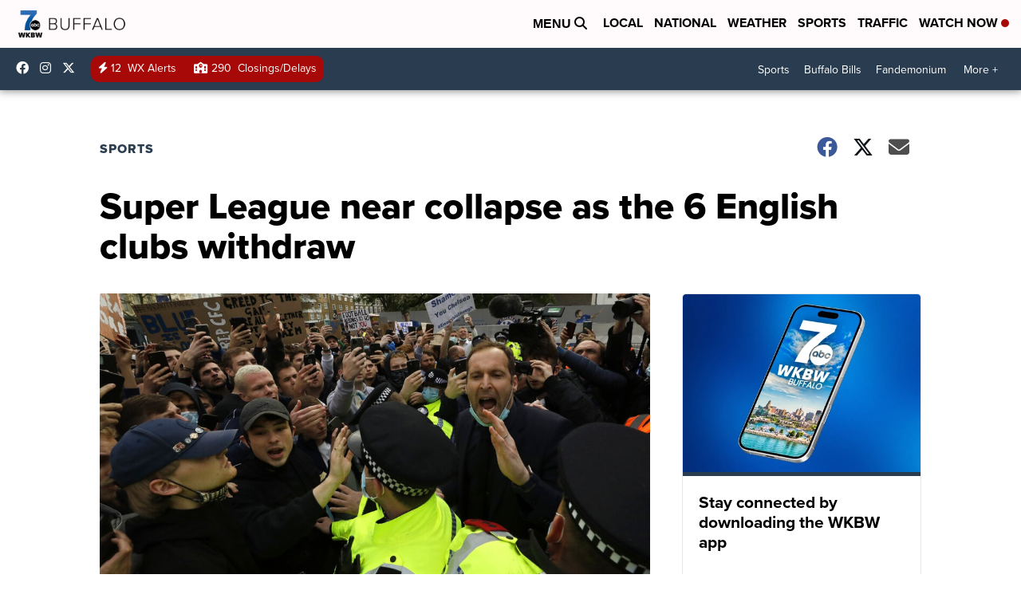

--- FILE ---
content_type: text/html;charset=UTF-8
request_url: https://www.wkbw.com/sports/super-league-near-collapse-as-the-6-english-clubs-withdraw
body_size: 62936
content:
<!DOCTYPE html>
<html class="Page-body ArticlePage" lang="en">
<head>
    <script>
        window.environment='production';
        window.callLetters='wkbw';
    </script>

    <!-- Early Elements go here -->
    

    <link rel="dns-prefetch" href="https://securepubads.g.doubleclick.net">
    <link rel="preconnect" href="https://securepubads.g.doubleclick.net">
    <link rel="preconnect" href="https://securepubads.g.doubleclick.net" crossorigin>

    <link rel="preload" href="https://assets.scrippsdigital.com/fontawesome/css/fontawesome.min.gz.css" as="style" onload="this.onload=null;this.rel='stylesheet'">
    <noscript><link rel="stylesheet" href="https://assets.scrippsdigital.com/fontawesome/css/fontawesome.min.gz.css"></noscript>
    <link rel="preload" href="https://assets.scrippsdigital.com/fontawesome/css/brands.min.gz.css" as="style" onload="this.onload=null;this.rel='stylesheet'">
    <noscript><link rel="stylesheet" href="https://assets.scrippsdigital.com/fontawesome/css/brands.min.gz.css"></noscript>
    <link rel="preload" href="https://assets.scrippsdigital.com/fontawesome/css/solid.min.css" as="style" onload="this.onload=null;this.rel='stylesheet'">
    <noscript><link rel="stylesheet" href="https://assets.scrippsdigital.com/fontawesome/css/solid.min.css"></noscript>

    
    <meta charset="UTF-8">

    
    <link rel="stylesheet" href="https://ewscripps.brightspotcdn.com/resource/0000019a-f1bd-d40e-a1bf-f9bfec3e0000/styleguide/All.min.1ebb3ea739e20c4eab42ff47d27236b3.gz.css">


    <style>.newsletter-opt{box-sizing: border-box; padding: 20px;box-shadow: 1px 0px 9px #e7e7e7;border: 1px solid #e7e7e7;border-top:4px solid #318CC7;border-radius: 4px;margin: 30px 0;}
.newsletter-opt #email{width: 80%;padding: 10px;margin: 8px 0;margin-right: 1%;border: 1px solid #ccc;border-radius: 4px;box-sizing: border-box;font-size: 1em;}
.newsletter-opt #newSub{width: 18%;background-color: #005687;color: white;padding: 10px;margin: 8px 0;border: 1px solid #005687;border-radius: 4px;cursor: pointer;font-size: 1em;-webkit-appearance: none;}
.newsletter-opt #emailForm{margin-bottom: 0;}
.newsletter-opt span{font-weight:bold;color:#005687;}
.newsletter-opt #news-success{text-align: center;}
.newsletter-opt  #news-success a{display: inline-block; margin: 10px 0; color: #fff; background: #005687; padding: 10px; font-size: 14px; border-radius: 4px;}

@media screen and (max-width: 800px){
  .newsletter-opt #email,  .newsletter-opt #newSub{width: 100%; display: block;}
}</style>
<style>figcaption {display: none;}
.ArticlePage figcaption{display:block;}</style>
<style>.electionDisclaimer{border-radius: 4px;background: #e7e7e7;padding: 20px;text-align: center;margin-bottom: 20px;}
.electionDisclaimer{display: none;}</style>
<style>.showcase-low-row + .showcase-low-row {
    margin-top: 15px;
}</style>
<style>.BigNews-Election.List .ad--container{display:none;}</style>
<style>.Page-below .QuickList.toc.flexIt{display:none;}</style>
<style>#MAD_INVIEW {
  max-height: 120px;
};</style>
<style>.left-column .ArticlePage-articleBody .List {font-family: 'proxima-nova';}</style>
<style>.boxule{background:#293c50; color:#fff;}
.boxule a{color:#fff; font-weight:bold;}
.boxule h2 {font-weight: bold;font-size:1.5em;}
.boxule-link {background-color: #318CC7; padding: 10px;margin:10px 0; display:inline-block; border-radius:10px;font-size:1em;text-decoration:none!important;}</style>
<style>.Page-main .BigNews.Ongoing .List-items-row .BigNewsSmallBackground {height: 193px;}
@media screen and (max-width: 1400px){.Page-main .BigNews.Ongoing .List-items-row .BigNewsSmallBackground {height: 120px;}}
@media screen and (max-width: 500px){.Page-main .BigNews.Ongoing .List-items-row .BigNewsSmallBackground {height: 100px;}}</style>
<style>.ArticlePage-main .module--election-results {
	display: none;
}</style>
<style>.home .module--election-results div, .home .module--election-results header, .home .module--election-results p {
    display: none;
}

.home .module--election-results div.election-results__main{
display: block;
}</style>

    <meta name="viewport" content="width=device-width, initial-scale=1">
    <title>Super League near collapse as the 6 English clubs withdraw</title>
    <meta name="description" content="All six English clubs have dramatically abandoned plans to join a breakaway Super League, threatening to implode the project by a group of elite English, Spanish and Italian clubs less than two days after it was announced.">
    
    <link rel="canonical" href="https://www.wkbw.com/sports/super-league-near-collapse-as-the-6-english-clubs-withdraw">
    <meta name="brightspot.contentId" content="00000178-f1ce-d7ef-a77c-fddece3d0000">
    
    <meta property="og:title" content="Super League near collapse as the 6 English clubs withdraw">

    <meta property="og:url" content="https://www.wkbw.com/sports/super-league-near-collapse-as-the-6-english-clubs-withdraw">
<meta property="og:image" content="https://ewscripps.brightspotcdn.com/dims4/default/0820982/2147483647/strip/true/crop/1024x538+0+73/resize/1200x630!/quality/90/?url=https%3A%2F%2Fewscripps.brightspotcdn.com%2Fc9%2Ff8%2F83cb30c847b386dab5479c243ccc%2Fap21110633812685.jpg">


<meta property="og:image:url" content="https://ewscripps.brightspotcdn.com/dims4/default/0820982/2147483647/strip/true/crop/1024x538+0+73/resize/1200x630!/quality/90/?url=https%3A%2F%2Fewscripps.brightspotcdn.com%2Fc9%2Ff8%2F83cb30c847b386dab5479c243ccc%2Fap21110633812685.jpg">

    <meta property="og:image:secure_url" content="https://ewscripps.brightspotcdn.com/dims4/default/0820982/2147483647/strip/true/crop/1024x538+0+73/resize/1200x630!/quality/90/?url=https%3A%2F%2Fewscripps.brightspotcdn.com%2Fc9%2Ff8%2F83cb30c847b386dab5479c243ccc%2Fap21110633812685.jpg">

<meta property="og:image:width" content="1200">
<meta property="og:image:height" content="630">
    <meta property="og:image:type" content="image/png">

    <meta property="og:image:alt" content="Britain Soccer Super League">

    <meta property="og:description" content="All six English clubs have dramatically abandoned plans to join a breakaway Super League, threatening to implode the project by a group of elite English, Spanish and Italian clubs less than two days after it was announced.">

    <meta property="og:site_name" content="WKBW 7 News Buffalo">


    <meta property="og:type" content="article">

    <meta property="article:author" content="">

    <meta property="article:published_time" content="2021-04-21T00:22:33.881">

    <meta property="article:modified_time" content="2021-04-21T11:42:34.118">

    <meta property="article:section" content="Sports">

    <meta property="article:tag" content="Sports">

    <meta property="article:tag" content="National News">

<meta name="twitter:card" content="summary_large_image"/>





    <meta name="twitter:description" content="All six English clubs have dramatically abandoned plans to join a breakaway Super League, threatening to implode the project by a group of elite English, Spanish and Italian clubs less than two days after it was announced."/>



    
    <meta name="twitter:image" content="https://ewscripps.brightspotcdn.com/dims4/default/3fe182e/2147483647/strip/true/crop/1024x576+0+54/resize/1200x675!/quality/90/?url=https%3A%2F%2Fewscripps.brightspotcdn.com%2Fc9%2Ff8%2F83cb30c847b386dab5479c243ccc%2Fap21110633812685.jpg"/>



    <meta name="twitter:image:alt" content="Britain Soccer Super League"/>



    <meta name="twitter:site" content="@wkbw"/>





    <meta name="twitter:title" content="Super League near collapse as the 6 English clubs withdraw"/>



    <meta property="fb:app_id" content="956942941012786">



    
        <meta name="robots" content="max-image-preview:[large]">
    

    
    <link rel="apple-touch-icon"sizes="180x180"href="/apple-touch-icon.png">
<link rel="icon"type="image/png"href="/favicon-32x32.png">
<link rel="icon"type="image/png"href="/favicon-16x16.png">


    

    
    
    <script type="application/ld+json">{"@context":"http://schema.org","@type":"NewsArticle","articleBody":"LONDON (AP) — All six English clubs have dramatically abandoned plans to join a breakaway Super League, threatening to implode the project by a group of elite English, Spanish and Italian clubs less than two days after it was announced.Arsenal, Chelsea, Liverpool, Manchester United, Manchester City, and Tottenham have deserted the 12-team project amid an escalating backlash that saw the government warn of legislating to stop the breakaway competition.MORE: What is the Super League? And why are many fans so upset about its formation?The new league formation aims to bring the best and richest soccer clubs from across Europe into a set league of 20 teams.The league would immediately supplant the Champions League as the world’s most competitive soccer league.After Chelsea and City announced they were quitting the Super League, Liverpool players advocated they were \"staying within the open European competitions.\"Liverpool, which the Boston Red Sox investment group owns, issued a statement which said that their \"involvement in proposed plans to form a European Super League had been discontinued.\"","author":[{"@context":"http://schema.org","@type":"Person","name":"Sarah Dewberry & Associated Press"}],"dateModified":"2021-04-21T07:42:34-0400","datePublished":"2021-04-20T20:22:33-0400","description":"All six English clubs have dramatically abandoned plans to join a breakaway Super League, threatening to implode the project by a group of elite English, Spanish and Italian clubs less than two days after it was announced.","headline":"Super League near collapse as the 6 English clubs withdraw","name":"WKBW 7 News Buffalo","publisher":{"@context":"http://schema.org","@type":"NewsMediaOrganization","diversityPolicy":"https://scripps.com/corporate-social-responsibility/equity-diversity-and-inclusion","ethicsPolicy":"https://assets.scrippsdigital.com/docs/journalism-ethics-guidelines.pdf","logo":{"@context":"http://schema.org","@type":"ImageObject","url":"https://ewscripps.brightspotcdn.com/d0/bc/b5b8f6b94241b958a90c53c86d3e/main-logo.png","width":600,"height":133},"name":"WKBW 7 News Buffalo","sameAs":["https://www.facebook.com/wkbwtv","https://www.instagram.com/wkbw/","https://twitter.com/wkbw"],"url":"https://www.wkbw.com/sports/super-league-near-collapse-as-the-6-english-clubs-withdraw"},"speakable":{"@context":"http://schema.org","@type":"SpeakableSpecification","cssSelector":[".RichTextArticleBody","title"],"name":"WKBW 7 News Buffalo","sameAs":["https://www.facebook.com/wkbwtv","https://www.instagram.com/wkbw/","https://twitter.com/wkbw"],"url":"https://www.wkbw.com/sports/super-league-near-collapse-as-the-6-english-clubs-withdraw"},"url":"https://www.wkbw.com/sports/super-league-near-collapse-as-the-6-english-clubs-withdraw"}</script>

    
    

    
    
<meta name="brightspot.cached" content="true">

    <!-- Custom head embeds go here -->
    <script>window.environment='production';</script>
<script>
if(navigator.userAgent.indexOf('MSIE')!==-1
|| navigator.appVersion.indexOf('Trident/') > -1){
   document.write('<scr' + 'ipt src="https://cdn.jsdelivr.net/npm/promise-polyfill@8/dist/polyfill.min.js"></scr' + 'ipt>')
}
</script>
<meta name="apple-itunes-app" content="app-id=480236838">
<script>

window.callLetters = 'wkbw';

window.jsTitle = "Super League near collapse as the 6 English clubs withdraw"
window.jsTags = "Sports,National News";
window.jsPublishDate = '2021-04-20T20:22:33.881-0400';
window.jsUpdateDate = '2021-04-21T07:42:34.118-0400';
window.jsIsBreaking = 'false';
window.jsIsAlert = '';
window.jsAuthors = "Sarah Dewberry & Associated Press";
window.jsHasVideo = 'false';
window.jsSection = "Sports";
window.jsPageType = 'article';
window.jsDisablePrerollAds = 'false';
window.jsDisableDisplayAds = 'false';
window.jsDisableInlineVideoAds = 'false';
window.jsFname = 'super-league-near-collapse-as-the-6-english-clubs-withdraw';

var daysSincePublished = "";
var datePublished = "";
var publishedTime = document.querySelector('meta[property="article:published_time"]');
if(publishedTime) {
  publishedTime = new Date(publishedTime.getAttribute("content"));
  datePublished =  publishedTime.getMonth().toString() + '/' + publishedTime.getDate().toString() + '/' + publishedTime.getFullYear().toString()
}

var modifiedTime = document.querySelector('meta[property="article:modified_time"]');
if(modifiedTime) modifiedTime = new Date(modifiedTime.getAttribute("content"));

var daysSince = new Date() - publishedTime 
daysSince = Math.round(daysSince / ( 1000 * 3600 * 24 ))
if (daysSince < 1) {
    daysSince = 0
}


function getCookie(e){var n=" "+document.cookie,i=n.indexOf(" "+e+"=");if(-1==i)n=null;else{i=n.indexOf("=",i)+1;var o=n.indexOf(";",i);-1==o&&(o=n.length),n=unescape(n.substring(i,o))}return n}

var gtmObj = {
    'isGallery': (window.jsPageType == 'gallery' ? 'true' : 'false'),
    'isStory':  (window.jsPageType == 'article' ? 'true' : 'false'),
    'DatePublished': datePublished,
    'Author': window.jsAuthors,
    'Editor': '',
    'Category': window.jsSection,
    'SubCat': window.jsTags,
    'DaysSincePublished': daysSince,
    'LoggedIn': getCookie("uh_is_logged_in")
};
var loggedIn = false
if (getCookie("uh_is_logged_in")) {
    loggedIn = true
}
//add additional gtm data for ga4
if ("true" == "true" ) 
{
  ga4Data = {
    'scripps_build': '4.2.16.14',
    'scripps_platform': 'Brightspot',
    'scripps_environment': 'production',
    'content_author': window.jsAuthors,
    'content_editor': window.jsAuthors,
    'content_category': window.jsSection, 
    'content_type': window.jsHasVideo?"Has Video":window.jsPageType,
    'days_since_published': daysSince, 
    'date_published': datePublished,
    'user_type': loggedIn?'Logged In':'Unknown', 
    'data_sharing': 'Unknown',
    'content_section': window.jsSection,
    'ontent_subsection': window.jsTags,
    'content_title': window.jsTitle,
    'content_language': 'en',
    'content_keywords': window.jsTags,

 }
  gtmObj = {...gtmObj, ...ga4Data}
}
dataLayer = [gtmObj];
</script>

<noscript><iframe src="//www.googletagmanager.com/ns.html?id=GTM-FSC5"
height="0" width="0" style="display:none;visibility:hidden"></iframe></noscript>
<script>(function(w,d,s,l,i){w[l]=w[l]||[];w[l].push({'gtm.start':
new Date().getTime(),event:'gtm.js'});var
f=d.getElementsByTagName(s)[0],
j=d.createElement(s),dl=l!='dataLayer'?'&l='+l:'';j.async=true;j.src=
'//www.googletagmanager.com/gtm.js?id='+i+dl;f.parentNode.insertBefore(j,f);
})(window,document,'script','dataLayer','GTM-P8VN9Q');
</script>
<meta content="Ngikw5Sr7gdtlwEZAgZPPtkRWNgioPA3kOlKImCkXY0" name="google-site-verification" />
<meta property="fb:pages" content="60388086891" />
<script src="//d3plfjw9uod7ab.cloudfront.net/6d6d25e3-5be4-444b-82ae-a8f0bb892234.js" type="text/javascript"></script>
<script type="text/javascript">
function onReady(e){(document.attachEvent?"complete"===document.readyState:"loading"!==document.readyState)?e():document.addEventListener("DOMContentLoaded",e)}
onReady(function(){
         var element = document.createElement('script');
         element.id = 'parsely-cfg';
         element.src = '//cdn.parsely.com/keys/wkbw.com/p.js';
         document.body.prepend(element);
     });
     </script>
<meta name="parsely-title" content="Super League near collapse as the 6 English clubs withdraw" />
<meta name="parsely-link" content="https://www.wkbw.com/sports/super-league-near-collapse-as-the-6-english-clubs-withdraw" />
<meta name="parsely-type" content="article" />
<meta name="parsely-image-url" content="https://ewscripps.brightspotcdn.com/c9/f8/83cb30c847b386dab5479c243ccc/ap21110633812685.jpg" />
<meta name="parsely-pub-date" content="2021-04-20T20:22:33.881-0400" />
<meta name="parsely-section" content="Sports" />
<meta name="parsely-author" content="Sarah Dewberry & Associated Press" />
<meta name="parsely-tags" content="Sports,National News" />
<meta name="parsely-network-canonical" content="https://www.wkbw.com/sports/super-league-near-collapse-as-the-6-english-clubs-withdraw" />
<!-- OneTrust Cookies Consent Notice start -->

<script src="https://cdn.cookielaw.org/scripttemplates/otSDKStub.js"  type="text/javascript" charset="UTF-8" data-domain-script="000000" ></script>
<script type="text/javascript">
function OptanonWrapper() { }
</script>
<style type="text/css">
#ot-sdk-btn.ot-sdk-show-settings, #ot-sdk-btn.optanon-show-settings{

}
</style>

<!-- OneTrust Cookies Consent Notice end -->
<noscript><img src="https://jelly.mdhv.io/v1/star.gif?pid=097U7QU9pYEv94VEhMuEH9HCIUwd&src=mh&evt=hi"></noscript>
<script type='text/javascript'>
if ("ZN_1M7zRXXBr0YXwzA") {
(function(){var g=function(e,h,f,g){
this.get=function(a){for(var a=a+"=",c=document.cookie.split(";"),b=0,e=c.length;b<e;b++){for(var d=c[b];" "==d.charAt(0);)d=d.substring(1,d.length);if(0==d.indexOf(a))return d.substring(a.length,d.length)}return null};
this.set=function(a,c){var b="",b=new Date;b.setTime(b.getTime()+6048E5);b=""; expires=""+b.toGMTString();document.cookie=a+"="+c+b+""; path="/"; ""};
this.check=function(){var a=this.get(f);if(a)a=a.split(":");else if(100!=e)"v"==h&&(e=Math.random()>=e/100?0:100),a=[h,e,0],this.set(f,a.join(":"));else return!0;var c=a[1];if(100==c)return!0;switch(a[0]){case "v":return!1;case "r":return c=a[2]%Math.floor(100/c),a[2]++,this.set(f,a.join(":")),!c}return!0};
this.go=function(){if(this.check()){var a=document.createElement("script");a.type="text/javascript";a.src=g;document.body&&document.body.appendChild(a)}};
this.start=function(){var t=this;"complete"!==document.readyState?window.addEventListener?window.addEventListener("load",function(){t.go()},!1):window.attachEvent&&window.attachEvent("onload",function(){t.go()}):t.go()};};
try{(new g(100,"r","QSI_S_" + "ZN_1M7zRXXBr0YXwzA","https://" + "ZN_1M7zRXXBr0YXwzA".split("_").join("").toLowerCase() + "wvw-newsy.siteintercept.qualtrics.com/SIE/?Q_ZID=" + "ZN_1M7zRXXBr0YXwzA")).start()}catch(i){}})();
}
</script>
<script type="text/javascript">
if ("".toLowerCase() === "true") {
!function(){"use strict";var o=window.jstag||(window.jstag={}),r=[];function n(e){o[e]=function(){for(var n=arguments.length,t=new Array(n),i=0;i<n;i++)t[i]=arguments[i];r.push([e,t])}}n("send"),n("mock"),n("identify"),n("pageView"),n("unblock"),n("getid"),n("setid"),n("loadEntity"),n("getEntity"),n("on"),n("once"),n("call"),o.loadScript=function(n,t,i){var e=document.createElement("script");e.async=!0,e.src=n,e.onload=t,e.onerror=i;var o=document.getElementsByTagName("script")[0],r=o&&o.parentNode||document.head||document.body,c=o||r.lastChild;return null!=c?r.insertBefore(e,c):r.appendChild(e),this},o.init=function n(t){return this.config=t,this.loadScript(t.src,function(){if(o.init===n)throw new Error("Load error!");o.init(o.config),function(){for(var n=0;n<r.length;n++){var t=r[n][0],i=r[n][1];o[t].apply(o,i)}r=void 0}()}),this}}(); jstag.init({   src: 'https://c.lytics.io/api/tag/c9044a986b02333810e57bb9c7c762f7/latest.min.js'   , pageAnalysis: {dataLayerPull: {disabled: true}} });  jstag.pageView();
}
</script>
<img width="0" height="0" style="display:none;"
     src="https://api.intentiq.com/profiles_engine/ProfilesEngineServlet?at=40&mi=10&pt=17&dpi=1471829487&pai=WKBW%20Buffalo%20NY&dpn=6729&inso=true" />

    <script>window.ddls = {};/****/window.ddls["all-videos-playlist-id"]="00000167-1379-d439-a7ef-93fd5b520002";/**
**/window.ddls["live-videos-playlist-id"]="00000167-186b-d15a-afef-b8ff6f450002";/**
**/window.ddls["feedmachine_host"]="https://feedmachine.ewscloud.com";/**
**/window.ddls["injection_values"]="2,4";/**
**/window.ddls["feedmachine_token"]="f0273735057ef6af1208619d827c859b072ba9d6";/**
**/window.ddls["wx_center_host"]="http://weathercenter.ewscloud.com";/**
**/window.ddls["outstream_excludeCategories"]="brand spotlight";/**
**/window.ddls["ews-auth"]="bc22df1e0efb4dcb53f2438a4b71da118f05788c";/**
**/window.ddls["outstream_teadsId"]="54690";/**
**/window.ddls["google_sv"]="Ngikw5Sr7gdtlwEZAgZPPtkRWNgioPA3kOlKImCkXY0";/**
**/window.ddls["ob_template"]="WKBW ";/**
**/window.ddls["site_latitude"]="42.884987";/**
**/window.ddls["site_longitude"]="-78.881322";/**
**/window.ddls["scheduler-app-id"]="com.wkbw";/**
**/window.ddls["copyright"]="Copyright ${year} Scripps Media, Inc. All rights reserved. This material may not be published, broadcast, rewritten, or redistributed.";/**
**/window.ddls["enableMoatPrebidder"]="true";/**
**/window.ddls["enableConsumablePrebidder"]="false";/**
**/window.ddls["email-address"]="DL-Corp-Digital-Support@scripps.com";/**
**/window.ddls["other_url"]="null";/**
**/window.ddls["feedmachine_section_endpoint"]="/fm/api/v1/section";/**
**/window.ddls["feedmachine_tag_endpoint"]="/fm/api/v1/tag";/**
**/window.ddls["feedmachine_api_gateway"]="true";/**
**/window.ddls["outstream_connatixId"]="b7dcb4c2-9706-458f-97c4-43372670acf9";/**
**/window.ddls["userhub_isDev"]="false";/**
**/window.ddls["fbia"]="60388086891";/**
**/window.ddls["nl-rebound"]="0";/**
**/window.ddls["nl-election"]="0";/**
**/window.ddls["nl-coronavirus"]="0";/**
**/window.ddls["websocket_url"]="wss://nv0ikolx0e.execute-api.us-west-2.amazonaws.com/prod";/**
**/window.ddls["feedmachine_slug_endpoint"]="/fm/api/v2/outfeed";/**
**/window.ddls["feedmachine_outfeed_endpoint"]="/fm/api/v1/outfeed";/**
**/window.ddls["enableInfiniteRefresh"]="true";/**
**/window.ddls["weather_api_version_override"]="4";/**
**/window.ddls["gabId"]="65599";/**
**/window.ddls["use_brightspot_sharing"]="true";/**
**/window.ddls["feedmachine_slug_host"]="https://yvbox36rm2.execute-api.us-east-1.amazonaws.com";/**
**/window.ddls["feedmachine_ranking_endpoint"]="/prod/brightspot/v1/outfeed/";/**
**/window.ddls["feedmachine_api_host"]="https://yvbox36rm2.execute-api.us-east-1.amazonaws.com";/**
**/window.ddls["accessibility_phoneNumber"]="1-833-418-1465";/**
**/window.ddls["outstream_tracking"]="false";/**
**/window.ddls["accessibility_appName"]="WKBW 7 Eyewitness News";/**
**/window.ddls["oneTrustDataDomain"]="000000";/**
**/window.ddls["parselyID"]="wkbw.com";/**
**/window.ddls["enableMagnitePrebidder"]="0";/**
**/window.ddls["stationName"]="WKBW";/**
**/window.ddls["gabPartnerName"]="EPIC (Every Person Influences Children)";/**
**/window.ddls["enableAdPPID"]="0";/**
**/window.ddls["enableMediaNet"]="0";/**
**/window.ddls["enableMediaNetPrebid"]="true";/**
**/window.ddls["image_send_enabled"]="true";/**
**/window.ddls["admiralIdentity"]="00000";/**
**/window.ddls["gabSponsor"]="&amp;nbsp;";/**
**/window.ddls["gabBanner"]="https://assets.scrippsdigital.com/cms/images/give-book/landing-new.jpg";/**
**/window.ddls["gabEmbed"]="&quot;https://secure.qgiv.com/for/buf-wkb-eb/embed/65599/&quot;";/**
**/window.ddls["gabPromo"]="https://assets.scrippsdigital.com/cms/images/give-book/wkbw/gabPromo.jpg";/**
**/window.ddls["ga4_enabled"]="true";/**
**/window.ddls["enableIntRefreshV2"]="true";/**
**/window.ddls["recaptcha_site_key"]="6LfIiLMgAAAAALZBRfxspvov0hQVLth9kOiQ4VMZ";/**
**/window.ddls["global_connatix_id"]="ed92ba9f-c3ed-49f5-8cac-b10e2cd29a40";/**
**/window.ddls["connatix_player_id"]="5b65c182-db15-4a04-8d92-f1b93c83cfc7";/**
**/window.ddls["connatix_script_id"]="1e7fddcd15634817a0773d253ce64651";/**
**/window.ddls["facebook-domain-verification"]="n";/**
**/window.ddls["connatix_disable_on_video_articles"]="false";/**
**/window.ddls["enableTopAdhesionAd"]="true";/**
**/window.ddls["enableExitInterstitial"]="true";/**
**/window.ddls["maropost_sign_up_form_id"]="0";/**
**/window.ddls["maropost_manage_preferences_form_id"]="0";/**
**/window.ddls["scheduler-video-ids"]="00000167-186b-d054-a7e7-b9fbd18f0001,00000167-186c-d15a-afef-b8fee4d90001";/**
**/window.ddls["eeo_url"]="&lt;a target=&quot;_blank&quot; href=&quot;https://ewscripps.brightspotcdn.com/7c/84/91b1d7fe4afda933439be9582e1e/wkbw-eeo-report-02012024-01312025.pdf&quot;&gt;CLICK HERE FOR WKBW&#x27;S MOST RECENT EEO REPORT&lt;/a&gt; ";/**
**/window.ddls["eeo_hr_contact"]="Julie O&#x27;Connor, HR, at +1 (716) 840-7724 or by email &lt;a href=&quot;mailto:julie.oconnor@wkbw.com&quot;&gt;julie.oconnor@wkbw.com&lt;/a&gt;";/**
**/window.ddls["call_letters_caps"]="WKBW-TV";/**
**/window.ddls["liveShows"]="{&quot;WKBW Main Channel&quot;:&quot;live&quot;, &quot;WKBW Adhoc Channel&quot;:&quot;live2&quot;}";/**
**/window.ddls["cc-phone"]="716-840-7873 [phone]&lt;br /&gt;716-840-7820 [fax]";/**
**/window.ddls["cc-email"]="&lt;a href=&quot;mailto:captioning.complaint@wkbw.com&quot;&gt;captioning.complaint@wkbw.com&lt;/a&gt;";/**
**/window.ddls["cc-written-contact"]="Eric Wotila&lt;br //&gt;7 Broadcast Plaza&lt;br /&gt;Buffalo, NY 14202";/**
**/window.ddls["nl-headlines"]="1d2ebbca-af0f-41d4-8313-15ee44af67fb";/**
**/window.ddls["enable_websocket_on_live_video"]="true";/**
**/window.ddls["titan_siteID"]="49992";/**
**/window.ddls["fcc-application"]="&lt;p&gt;There are no pending applications subject to the online posting requirement.&lt;/p&gt;";/**
**/window.ddls["use_api_gateway_for_ranking"]="true";/**
**/window.ddls["use_new_synced_ranking"]="true";/**
**/window.ddls["qualtrics_survey_id"]="ZN_1M7zRXXBr0YXwzA";/**
**/window.ddls["pixel_code"]="https://jelly.mdhv.io/v1/star.gif?pid=097U7QU9pYEv94VEhMuEH9HCIUwd&amp;src=mh&amp;evt=hi";/**
**/window.ddls["pushly-domain-key"]="ExWYvwbS73pI8g8MWhXQB8xLAf0G4XGm6rj9";/**
**/window.ddls["mobile-app-banner-type"]="apple-itunes-app";/**
**/window.ddls["mobile-ios-app-id"]="480236838";/**
**/window.ddls["datonix_pixel_pai_dpn"]="&amp;pai=WKBW%20Buffalo%20NY&amp;dpn=6729";/**
**/</script>
    
    <script>
        window.callLetters = "wkbw";
    </script>


  
    <!-- ScrippsAdModules go here -->
    
    <script>
        window.adsOnPage = [];
        adsOnPage.push({
"s": "728x90",
"p": "Above",
"d": "Desktop,Mobile,",
"i": "Append",
"is": "body:not(.no-adhesion)",
"ll": false,
"id": "MAD_INVIEW",
"other" : "zoneOverride:/inview-bottom|cssClasses:ad--inview|fallbackSizes:320x50",
"aType" : "Display Ad",
"custEnableOn" : "",
"custDisableOn" : "/brand-spotlight/*",
"isCompanion" : "false",
"dpb": ("true" == "false")
});
adsOnPage.push({
"s": "300x250",
"p": "Above",
"d": "Mobile,",
"i": "Append",
"is": ".ArticlePage-main:not(.Longform) .RichTextArticleBody-body",
"ll": true,
"id": "MAD_INLINE",
"other" : "startOffset:1|insertInterval:4|validParagraphLength:60|indexesToSkip:2",
"aType" : "Inline Story",
"custEnableOn" : "",
"custDisableOn" : "",
"isCompanion" : "false",
"dpb": ("true" == "false")
});
adsOnPage.push({
"s": "994x30,728x90,970x90,970x250,10x1",
"p": "Above",
"d": "Desktop,",
"i": "Append",
"is": ".ad-header",
"ll": true,
"id": "MAD_HEADER",
"other" : "",
"aType" : "Display Ad",
"custEnableOn" : "",
"custDisableOn" : "/",
"isCompanion" : "false",
"dpb": ("true" == "false")
});
adsOnPage.push({
"s": "320x50,320x100,300x50,300x100,10x1",
"p": "Above",
"d": "Mobile,",
"i": "Append",
"is": ".ad-header",
"ll": true,
"id": "MAD_HEADER",
"other" : "",
"aType" : "Display Ad",
"custEnableOn" : "",
"custDisableOn" : "/",
"isCompanion" : "false",
"dpb": ("true" == "false")
});
adsOnPage.push({
"s": "300x600,300x250",
"p": "Above",
"d": "Desktop,",
"i": "Append",
"is": ".article-right-column,.right-column",
"ll": false,
"id": "MAD_RIGHT_RAIL",
"other" : "respectSelfWidth:true",
"aType" : "Display Ad",
"custEnableOn" : "",
"custDisableOn" : "",
"isCompanion" : "false",
"dpb": ("true" == "false")
});
adsOnPage.push({
"s": "300x250",
"p": "Above",
"d": "Mobile,",
"i": "Append",
"is": ".article-right-column,.right-column",
"ll": true,
"id": "MAD_RIGHT_RAIL",
"other" : "",
"aType" : "Display Ad",
"custEnableOn" : "",
"custDisableOn" : "",
"isCompanion" : "false",
"dpb": ("true" == "false")
});
adsOnPage.push({
"s": "728x90",
"p": "Inline",
"d": "Desktop,Mobile,",
"i": "Append",
"is": ".Longform .ArticlePage-articleBody .story__content__body",
"ll": true,
"id": "MAD_INLINE",
"other" : "startOffset:1|insertInterval:8|validParagraphLength:60|indexesToSkip:2|fallbackSizes:300x250,320x50",
"aType" : "Inline Story",
"custEnableOn" : "",
"custDisableOn" : "",
"isCompanion" : "false",
"dpb": ("true" == "false")
});
adsOnPage.push({
"s": "300x250",
"p": "Above",
"d": "Desktop,",
"i": "Append",
"is": ".ArticlePage-main:not(.Longform) .RichTextArticleBody-body",
"ll": true,
"id": "MAD_INLINE",
"other" : "startOffset:0|insertInterval:6|validParagraphLength:60",
"aType" : "Inline Story",
"custEnableOn" : "",
"custDisableOn" : "",
"isCompanion" : "false",
"dpb": ("true" == "false")
});

    </script>

  
    
    
    <script>!function(t,n){"object"==typeof exports&&"object"==typeof module?module.exports=n():"function"==typeof define&&define.amd?define([],n):"object"==typeof exports?exports.ScrippsAdLib=n():t.ScrippsAdLib=n()}(window,(function(){var t=Math.PI,n=Math.sqrt,e=Math.LN2,r=Math.log,i=Math.pow,o=Math.abs,a=Math.exp,u=Math.expm1,c=Math.max,s=Math.floor,f=Math.ceil,l=Math.min;return function(t){function n(r){if(e[r])return e[r].exports;var i=e[r]={i:r,l:!1,exports:{}};return t[r].call(i.exports,i,i.exports,n),i.l=!0,i.exports}var e={};return n.m=t,n.c=e,n.d=function(t,e,r){n.o(t,e)||Object.defineProperty(t,e,{enumerable:!0,get:r})},n.r=function(t){"undefined"!=typeof Symbol&&Symbol.toStringTag&&Object.defineProperty(t,Symbol.toStringTag,{value:"Module"}),Object.defineProperty(t,"__esModule",{value:!0})},n.t=function(t,e){if(1&e&&(t=n(t)),8&e)return t;if(4&e&&"object"==typeof t&&t&&t.__esModule)return t;var r=Object.create(null);if(n.r(r),Object.defineProperty(r,"default",{enumerable:!0,value:t}),2&e&&"string"!=typeof t)for(var i in t)n.d(r,i,function(n){return t[n]}.bind(null,i));return r},n.n=function(t){var e=t&&t.__esModule?function(){return t.default}:function(){return t};return n.d(e,"a",e),e},n.o=function(t,n){return Object.prototype.hasOwnProperty.call(t,n)},n.p="",n(n.s=128)}([function(t,n,e){var r=e(2),i=e(21),o=e(12),a=e(13),u=e(18),c="prototype",s=function t(n,e,s){var f,l,d,h,p=n&t.F,v=n&t.G,g=n&t.P,y=n&t.B,m=v?r:n&t.S?r[e]||(r[e]={}):(r[e]||{})[c],b=v?i:i[e]||(i[e]={}),w=b[c]||(b[c]={});for(f in v&&(s=e),s)d=((l=!p&&m&&void 0!==m[f])?m:s)[f],h=y&&l?u(d,r):g&&"function"==typeof d?u(Function.call,d):d,m&&a(m,f,d,n&t.U),b[f]!=d&&o(b,f,h),g&&w[f]!=d&&(w[f]=d)};r.core=i,s.F=1,s.G=2,s.S=4,s.P=8,s.B=16,s.W=32,s.U=64,s.R=128,t.exports=s},function(t,n,e){var r=e(4);t.exports=function(t){if(!r(t))throw TypeError(t+" is not an object!");return t}},function(t){var n=t.exports="undefined"!=typeof window&&window.Math==Math?window:"undefined"!=typeof self&&self.Math==Math?self:Function("return this")();"number"==typeof __g&&(__g=n)},function(t){t.exports=function(t){try{return!!t()}catch(t){return!0}}},function(t){function n(t){return(n="function"==typeof Symbol&&"symbol"==typeof Symbol.iterator?function(t){return typeof t}:function(t){return t&&"function"==typeof Symbol&&t.constructor===Symbol&&t!==Symbol.prototype?"symbol":typeof t})(t)}t.exports=function(t){return"object"===n(t)?null!==t:"function"==typeof t}},function(t,n,e){var r=e(49)("wks"),i=e(32),o=e(2).Symbol,a="function"==typeof o;(t.exports=function(t){return r[t]||(r[t]=a&&o[t]||(a?o:i)("Symbol."+t))}).store=r},function(t,n,e){t.exports=!e(3)((function(){return 7!=Object.defineProperty({},"a",{get:function(){return 7}}).a}))},function(t,n,e){var r=e(1),i=e(91),o=e(22),a=Object.defineProperty;n.f=e(6)?Object.defineProperty:function(t,n,e){if(r(t),n=o(n,!0),r(e),i)try{return a(t,n,e)}catch(n){}if("get"in e||"set"in e)throw TypeError("Accessors not supported!");return"value"in e&&(t[n]=e.value),t}},function(t,n,e){var r=e(24);t.exports=function(t){return 0<t?l(r(t),9007199254740991):0}},function(t,n,e){var r=e(23);t.exports=function(t){return Object(r(t))}},function(t){t.exports=function(t){if("function"!=typeof t)throw TypeError(t+" is not a function!");return t}},function(t){var n={}.hasOwnProperty;t.exports=function(t,e){return n.call(t,e)}},function(t,n,e){var r=e(7),i=e(31);t.exports=e(6)?function(t,n,e){return r.f(t,n,i(1,e))}:function(t,n,e){return t[n]=e,t}},function(t,n,e){var r=e(2),i=e(12),o=e(11),a=e(32)("src"),u="toString",c=Function[u],s=(""+c).split(u);e(21).inspectSource=function(t){return c.call(t)},(t.exports=function(t,n,e,u){var c="function"==typeof e;c&&(o(e,"name")||i(e,"name",n)),t[n]===e||(c&&(o(e,a)||i(e,a,t[n]?""+t[n]:s.join(n+""))),t===r?t[n]=e:u?t[n]?t[n]=e:i(t,n,e):(delete t[n],i(t,n,e)))})(Function.prototype,u,(function(){return"function"==typeof this&&this[a]||c.call(this)}))},function(t,n,e){var r=e(0),i=e(3),o=e(23),a=/"/g,u=function(t,n,e,r){var i=o(t)+"",u="<"+n;return""!==e&&(u+=" "+e+'="'+(r+"").replace(a,"&quot;")+'"'),u+">"+i+"</"+n+">"};t.exports=function(t,n){var e={};e[t]=n(u),r(r.P+r.F*i((function(){var n=""[t]('"');return n!==n.toLowerCase()||3<n.split('"').length})),"String",e)}},function(t,n,e){var r=e(46),i=e(23);t.exports=function(t){return r(i(t))}},function(t,n,e){var r=e(47),i=e(31),o=e(15),a=e(22),u=e(11),c=e(91),s=Object.getOwnPropertyDescriptor;n.f=e(6)?s:function(t,n){if(t=o(t),n=a(n,!0),c)try{return s(t,n)}catch(n){}return u(t,n)?i(!r.f.call(t,n),t[n]):void 0}},function(t,n,e){var r=e(11),i=e(9),o=e(65)("IE_PROTO"),a=Object.prototype;t.exports=Object.getPrototypeOf||function(t){return t=i(t),r(t,o)?t[o]:"function"==typeof t.constructor&&t instanceof t.constructor?t.constructor.prototype:t instanceof Object?a:null}},function(t,n,e){var r=e(10);t.exports=function(t,n,e){return r(t),void 0===n?t:1===e?function(e){return t.call(n,e)}:2===e?function(e,r){return t.call(n,e,r)}:3===e?function(e,r,i){return t.call(n,e,r,i)}:function(){return t.apply(n,arguments)}}},function(t){var n={}.toString;t.exports=function(t){return n.call(t).slice(8,-1)}},function(t,n,e){"use strict";var r=e(3);t.exports=function(t,n){return!!t&&r((function(){n?t.call(null,(function(){}),1):t.call(null)}))}},function(t){var n=t.exports={version:"2.5.3"};"number"==typeof __e&&(__e=n)},function(t,n,e){var r=e(4);t.exports=function(t,n){if(!r(t))return t;var e,i;if(n&&"function"==typeof(e=t.toString)&&!r(i=e.call(t)))return i;if("function"==typeof(e=t.valueOf)&&!r(i=e.call(t)))return i;if(!n&&"function"==typeof(e=t.toString)&&!r(i=e.call(t)))return i;throw TypeError("Can't convert object to primitive value")}},function(t){t.exports=function(t){if(null==t)throw TypeError("Can't call method on  "+t);return t}},function(t){t.exports=function(t){return isNaN(t=+t)?0:(0<t?s:f)(t)}},function(t,n,e){var r=e(0),i=e(21),o=e(3);t.exports=function(t,n){var e=(i.Object||{})[t]||Object[t],a={};a[t]=n(e),r(r.S+r.F*o((function(){e(1)})),"Object",a)}},function(t,n,e){var r=e(18),i=e(46),o=e(9),a=e(8),u=e(82);t.exports=function(t,n){var e=1==t,c=4==t,s=6==t,f=n||u;return function(n,u,l){for(var d,h,p=o(n),v=i(p),g=r(u,l,3),y=a(v.length),m=0,b=e?f(n,y):2==t?f(n,0):void 0;y>m;m++)if((5==t||s||m in v)&&(h=g(d=v[m],m,p),t))if(e)b[m]=h;else if(h)switch(t){case 3:return!0;case 5:return d;case 6:return m;case 2:b.push(d)}else if(c)return!1;return s?-1:3==t||c?c:b}}},function(t,n,e){"use strict";function r(t){return(r="function"==typeof Symbol&&"symbol"==typeof Symbol.iterator?function(t){return typeof t}:function(t){return t&&"function"==typeof Symbol&&t.constructor===Symbol&&t!==Symbol.prototype?"symbol":typeof t})(t)}if(e(6)){var i=e(33),o=e(2),a=e(3),u=e(0),c=e(59),f=e(88),l=e(18),d=e(39),h=e(31),p=e(12),v=e(41),g=e(24),y=e(8),m=e(117),b=e(35),w=e(22),S=e(11),_=e(48),A=e(4),x=e(9),P=e(79),O=e(36),E=e(17),I=e(37).f,k=e(81),T=e(32),j=e(5),C=e(26),N=e(50),M=e(57),L=e(84),F=e(44),R=e(54),D=e(38),z=e(83),B=e(107),W=e(7),V=e(16),U=W.f,G=V.f,H=o.RangeError,q=o.TypeError,J=o.Uint8Array,Y="ArrayBuffer",K="Shared"+Y,X="BYTES_PER_ELEMENT",Z="prototype",$=Array[Z],Q=f.ArrayBuffer,tt=f.DataView,nt=C(0),et=C(2),rt=C(3),it=C(4),ot=C(5),at=C(6),ut=N(!0),ct=N(!1),st=L.values,ft=L.keys,lt=L.entries,dt=$.lastIndexOf,ht=$.reduce,pt=$.reduceRight,vt=$.join,gt=$.sort,yt=$.slice,mt=$.toString,bt=$.toLocaleString,wt=j("iterator"),St=j("toStringTag"),_t=T("typed_constructor"),At=T("def_constructor"),xt=c.CONSTR,Pt=c.TYPED,Ot=c.VIEW,Et="Wrong length!",It=C(1,(function(t,n){return Nt(M(t,t[At]),n)})),kt=a((function(){return 1===new J(new Uint16Array([1]).buffer)[0]})),Tt=!!J&&!!J[Z].set&&a((function(){new J(1).set({})})),jt=function(t,n){var e=g(t);if(0>e||e%n)throw H("Wrong offset!");return e},Ct=function(t){if(A(t)&&Pt in t)return t;throw q(t+" is not a typed array!")},Nt=function(t,n){if(!A(t)||!(_t in t))throw q("It is not a typed array constructor!");return new t(n)},Mt=function(t,n){return Lt(M(t,t[At]),n)},Lt=function(t,n){for(var e=0,r=n.length,i=Nt(t,r);r>e;)i[e]=n[e++];return i},Ft=function(t,n,e){U(t,n,{get:function(){return this._d[e]}})},Rt=function(t){var n,e,r,i,o,a,u=x(t),c=arguments.length,s=1<c?arguments[1]:void 0,f=void 0!==s,d=k(u);if(null!=d&&!P(d)){for(a=d.call(u),r=[],n=0;!(o=a.next()).done;n++)r.push(o.value);u=r}for(f&&2<c&&(s=l(s,arguments[2],2)),n=0,e=y(u.length),i=Nt(this,e);e>n;n++)i[n]=f?s(u[n],n):u[n];return i},Dt=function(){for(var t=0,n=arguments.length,e=Nt(this,n);n>t;)e[t]=arguments[t++];return e},zt=!!J&&a((function(){bt.call(new J(1))})),Bt=function(){return bt.apply(zt?yt.call(Ct(this)):Ct(this),arguments)},Wt={copyWithin:function(t,n){return B.call(Ct(this),t,n,2<arguments.length?arguments[2]:void 0)},every:function(t){return it(Ct(this),t,1<arguments.length?arguments[1]:void 0)},fill:function(){return z.apply(Ct(this),arguments)},filter:function(t){return Mt(this,et(Ct(this),t,1<arguments.length?arguments[1]:void 0))},find:function(t){return ot(Ct(this),t,1<arguments.length?arguments[1]:void 0)},findIndex:function(t){return at(Ct(this),t,1<arguments.length?arguments[1]:void 0)},forEach:function(t){nt(Ct(this),t,1<arguments.length?arguments[1]:void 0)},indexOf:function(t){return ct(Ct(this),t,1<arguments.length?arguments[1]:void 0)},includes:function(t){return ut(Ct(this),t,1<arguments.length?arguments[1]:void 0)},join:function(){return vt.apply(Ct(this),arguments)},lastIndexOf:function(){return dt.apply(Ct(this),arguments)},map:function(t){return It(Ct(this),t,1<arguments.length?arguments[1]:void 0)},reduce:function(){return ht.apply(Ct(this),arguments)},reduceRight:function(){return pt.apply(Ct(this),arguments)},reverse:function(){for(var t,n=this,e=Ct(n).length,r=s(e/2),i=0;i<r;)t=n[i],n[i++]=n[--e],n[e]=t;return n},some:function(t){return rt(Ct(this),t,1<arguments.length?arguments[1]:void 0)},sort:function(t){return gt.call(Ct(this),t)},subarray:function(t,n){var e=Ct(this),r=e.length,i=b(t,r);return new(M(e,e[At]))(e.buffer,e.byteOffset+i*e.BYTES_PER_ELEMENT,y((void 0===n?r:b(n,r))-i))}},Vt=function(t,n){return Mt(this,yt.call(Ct(this),t,n))},Ut=function(t){Ct(this);var n=jt(arguments[1],1),e=this.length,r=x(t),i=y(r.length),o=0;if(i+n>e)throw H(Et);for(;o<i;)this[n+o]=r[o++]},Gt={entries:function(){return lt.call(Ct(this))},keys:function(){return ft.call(Ct(this))},values:function(){return st.call(Ct(this))}},Ht=function(t,n){return A(t)&&t[Pt]&&"symbol"!=r(n)&&n in t&&+n+""==n+""},qt=function(t,n){return Ht(t,n=w(n,!0))?h(2,t[n]):G(t,n)},Jt=function(t,n,e){return!(Ht(t,n=w(n,!0))&&A(e)&&S(e,"value"))||S(e,"get")||S(e,"set")||e.configurable||S(e,"writable")&&!e.writable||S(e,"enumerable")&&!e.enumerable?U(t,n,e):(t[n]=e.value,t)};xt||(V.f=qt,W.f=Jt),u(u.S+u.F*!xt,"Object",{getOwnPropertyDescriptor:qt,defineProperty:Jt}),a((function(){mt.call({})}))&&(mt=bt=function(){return vt.call(this)});var Yt=v({},Wt);v(Yt,Gt),p(Yt,wt,Gt.values),v(Yt,{slice:Vt,set:Ut,constructor:function(){},toString:mt,toLocaleString:Bt}),Ft(Yt,"buffer","b"),Ft(Yt,"byteOffset","o"),Ft(Yt,"byteLength","l"),Ft(Yt,"length","e"),U(Yt,St,{get:function(){return this[Pt]}}),t.exports=function(t,n,e,r){var s=t+((r=!!r)?"Clamped":"")+"Array",f=o[s],l=f||{},h=f&&E(f),v=!f||!c.ABV,g={},b=f&&f[Z],w=function(e,r){var i=e._d;return i.v["get"+t](r*n+i.o,kt)},S=function(e,i,o){var a=e._d;r&&(o=0>(o=Math.round(o))?0:255<o?255:255&o),a.v["set"+t](i*n+a.o,o,kt)},x=function(t,n){U(t,n,{get:function(){return w(this,n)},set:function(t){return S(this,n,t)},enumerable:!0})};v?(f=e((function(t,e,r,i){d(t,f,s,"_d");var o,a,u,c,l=0,h=0;if(A(e)){if(!(e instanceof Q||(c=_(e))==Y||c==K))return Pt in e?Lt(f,e):Rt.call(f,e);o=e,h=jt(r,n);var v=e.byteLength;if(void 0===i){if(v%n)throw H(Et);if(0>(a=v-h))throw H(Et)}else if((a=y(i)*n)+h>v)throw H(Et);u=a/n}else u=m(e),o=new Q(a=u*n);for(p(t,"_d",{b:o,o:h,l:a,e:u,v:new tt(o)});l<u;)x(t,l++)})),b=f[Z]=O(Yt),p(b,"constructor",f)):(!a((function(){f(1)}))||!a((function(){new f(-1)}))||!R((function(t){new f,new f(null),new f(1.5),new f(t)}),!0))&&(f=e((function(t,e,r,i){var o;return d(t,f,s),A(e)?e instanceof Q||(o=_(e))==Y||o==K?void 0===i?void 0===r?new l(e):new l(e,jt(r,n)):new l(e,jt(r,n),i):Pt in e?Lt(f,e):Rt.call(f,e):new l(m(e))})),nt(h===Function.prototype?I(l):I(l).concat(I(h)),(function(t){t in f||p(f,t,l[t])})),f[Z]=b,!i&&(b.constructor=f));var P=b[wt],k=!!P&&("values"==P.name||null==P.name),T=Gt.values;p(f,_t,!0),p(b,Pt,s),p(b,Ot,!0),p(b,At,f),(r?new f(1)[St]!=s:!(St in b))&&U(b,St,{get:function(){return s}}),g[s]=f,u(u.G+u.W+u.F*(f!=l),g),u(u.S,s,{BYTES_PER_ELEMENT:n}),u(u.S+u.F*a((function(){l.of.call(f,1)})),s,{from:Rt,of:Dt}),X in b||p(b,X,n),u(u.P,s,Wt),D(s),u(u.P+u.F*Tt,s,{set:Ut}),u(u.P+u.F*!k,s,Gt),i||b.toString==mt||(b.toString=mt),u(u.P+u.F*a((function(){new f(1).slice()})),s,{slice:Vt}),u(u.P+u.F*(a((function(){return[1,2].toLocaleString()!=new f([1,2]).toLocaleString()}))||!a((function(){b.toLocaleString.call([1,2])}))),s,{toLocaleString:Bt}),F[s]=k?P:T,i||k||p(b,wt,T)}}else t.exports=function(){}},function(t,n,e){function r(t){return(r="function"==typeof Symbol&&"symbol"==typeof Symbol.iterator?function(t){return typeof t}:function(t){return t&&"function"==typeof Symbol&&t.constructor===Symbol&&t!==Symbol.prototype?"symbol":typeof t})(t)}var i=e(112),o=e(0),a=e(49)("metadata"),u=a.store||(a.store=new(e(115))),c=function(t,n,e){var r=u.get(t);if(!r){if(!e)return;u.set(t,r=new i)}var o=r.get(n);if(!o){if(!e)return;r.set(n,o=new i)}return o};t.exports={store:u,map:c,has:function(t,n,e){var r=c(n,e,!1);return void 0!==r&&r.has(t)},get:function(t,n,e){var r=c(n,e,!1);return void 0===r?void 0:r.get(t)},set:function(t,n,e,r){c(e,r,!0).set(t,n)},keys:function(t,n){var e=c(t,n,!1),r=[];return e&&e.forEach((function(t,n){r.push(n)})),r},key:function(t){return void 0===t||"symbol"==r(t)?t:t+""},exp:function(t){o(o.S,"Reflect",t)}}},function(t,n,e){function r(t){return(r="function"==typeof Symbol&&"symbol"==typeof Symbol.iterator?function(t){return typeof t}:function(t){return t&&"function"==typeof Symbol&&t.constructor===Symbol&&t!==Symbol.prototype?"symbol":typeof t})(t)}var i=e(32)("meta"),o=e(4),a=e(11),u=e(7).f,c=0,s=Object.isExtensible||function(){return!0},f=!e(3)((function(){return s(Object.preventExtensions({}))})),l=function(t){u(t,i,{value:{i:"O"+ ++c,w:{}}})},d=t.exports={KEY:i,NEED:!1,fastKey:function(t,n){if(!o(t))return"symbol"==r(t)?t:("string"==typeof t?"S":"P")+t;if(!a(t,i)){if(!s(t))return"F";if(!n)return"E";l(t)}return t[i].i},getWeak:function(t,n){if(!a(t,i)){if(!s(t))return!0;if(!n)return!1;l(t)}return t[i].w},onFreeze:function(t){return f&&d.NEED&&s(t)&&!a(t,i)&&l(t),t}}},function(t,n,e){var r=e(5)("unscopables"),i=Array.prototype;null==i[r]&&e(12)(i,r,{}),t.exports=function(t){i[r][t]=!0}},function(t){t.exports=function(t,n){return{enumerable:!(1&t),configurable:!(2&t),writable:!(4&t),value:n}}},function(t){var n=0,e=Math.random();t.exports=function(t){return"Symbol(".concat(void 0===t?"":t,")_",(++n+e).toString(36))}},function(t){t.exports=!1},function(t,n,e){var r=e(93),i=e(66);t.exports=Object.keys||function(t){return r(t,i)}},function(t,n,e){var r=e(24);t.exports=function(t,n){return 0>(t=r(t))?c(t+n,0):l(t,n)}},function(t,n,e){var r=e(1),i=e(94),o=e(66),a=e(65)("IE_PROTO"),u=function(){},c="prototype",s=function(){var t,n=e(63)("iframe"),r=o.length;for(n.style.display="none",e(67).appendChild(n),n.src="javascript:",(t=n.contentWindow.document).open(),t.write("<script>document.F=Object<\/script>"),t.close(),s=t.F;r--;)delete s[c][o[r]];return s()};t.exports=Object.create||function(t,n){var e;return null===t?e=s():(u[c]=r(t),e=new u,u[c]=null,e[a]=t),void 0===n?e:i(e,n)}},function(t,n,e){var r=e(93),i=e(66).concat("length","prototype");n.f=Object.getOwnPropertyNames||function(t){return r(t,i)}},function(t,n,e){"use strict";var r=e(2),i=e(7),o=e(6),a=e(5)("species");t.exports=function(t){var n=r[t];o&&n&&!n[a]&&i.f(n,a,{configurable:!0,get:function(){return this}})}},function(t){t.exports=function(t,n,e,r){if(!(t instanceof n)||void 0!==r&&r in t)throw TypeError(e+": incorrect invocation!");return t}},function(t,n,e){var r=e(18),i=e(105),o=e(79),a=e(1),u=e(8),c=e(81),s={},f={};(n=t.exports=function(t,n,e,l,d){var h,p,v,g,y=d?function(){return t}:c(t),m=r(e,l,n?2:1),b=0;if("function"!=typeof y)throw TypeError(t+" is not iterable!");if(o(y)){for(h=u(t.length);h>b;b++)if((g=n?m(a(p=t[b])[0],p[1]):m(t[b]))===s||g===f)return g}else for(v=y.call(t);!(p=v.next()).done;)if((g=i(v,m,p.value,n))===s||g===f)return g}).BREAK=s,n.RETURN=f},function(t,n,e){var r=e(13);t.exports=function(t,n,e){for(var i in n)r(t,i,n[i],e);return t}},function(t,n,e){var r=e(7).f,i=e(11),o=e(5)("toStringTag");t.exports=function(t,n,e){t&&!i(t=e?t:t.prototype,o)&&r(t,o,{configurable:!0,value:n})}},function(t,n,e){var r=e(0),i=e(23),o=e(3),a=e(69),u="["+a+"]",c=RegExp("^"+u+u+"*"),s=RegExp(u+u+"*$"),f=function(t,n,e){var i={},u=o((function(){return!!a[t]()||"​"!="​"[t]()})),c=i[t]=u?n(l):a[t];e&&(i[e]=c),r(r.P+r.F*u,"String",i)},l=f.trim=function(t,n){return t=i(t)+"",1&n&&(t=t.replace(c,"")),2&n&&(t=t.replace(s,"")),t};t.exports=f},function(t){t.exports={}},function(t,n,e){var r=e(4);t.exports=function(t,n){if(!r(t)||t._t!==n)throw TypeError("Incompatible receiver, "+n+" required!");return t}},function(t,n,e){var r=e(19);t.exports=Object("z").propertyIsEnumerable(0)?Object:function(t){return"String"==r(t)?t.split(""):Object(t)}},function(t,n){n.f={}.propertyIsEnumerable},function(t,n,e){var r=e(19),i=e(5)("toStringTag"),o="Arguments"==r(function(){return arguments}());t.exports=function(t){var n,e,a;return void 0===t?"Undefined":null===t?"Null":"string"==typeof(e=function(t,n){try{return t[n]}catch(n){}}(n=Object(t),i))?e:o?r(n):"Object"==(a=r(n))&&"function"==typeof n.callee?"Arguments":a}},function(t,n,e){var r=e(2),i="__core-js_shared__",o=r[i]||(r[i]={});t.exports=function(t){return o[t]||(o[t]={})}},function(t,n,e){var r=e(15),i=e(8),o=e(35);t.exports=function(t){return function(n,e,a){var u,c=r(n),s=i(c.length),f=o(a,s);if(t&&e!=e){for(;s>f;)if((u=c[f++])!=u)return!0}else for(;s>f;f++)if((t||f in c)&&c[f]===e)return t||f||0;return!t&&-1}}},function(t,n){n.f=Object.getOwnPropertySymbols},function(t,n,e){var r=e(19);t.exports=Array.isArray||function(t){return"Array"==r(t)}},function(t,n,e){var r=e(4),i=e(19),o=e(5)("match");t.exports=function(t){var n;return r(t)&&(void 0===(n=t[o])?"RegExp"==i(t):!!n)}},function(t,n,e){var r=e(5)("iterator"),i=!1;try{var o=[7][r]();o.return=function(){i=!0},Array.from(o,(function(){throw 2}))}catch(n){}t.exports=function(t,n){if(!n&&!i)return!1;var e=!1;try{var o=[7],a=o[r]();a.next=function(){return{done:e=!0}},o[r]=function(){return a},t(o)}catch(n){}return e}},function(t,n,e){"use strict";var r=e(1);t.exports=function(){var t=r(this),n="";return t.global&&(n+="g"),t.ignoreCase&&(n+="i"),t.multiline&&(n+="m"),t.unicode&&(n+="u"),t.sticky&&(n+="y"),n}},function(t,n,e){"use strict";var r=e(12),i=e(13),o=e(3),a=e(23),u=e(5);t.exports=function(t,n,e){var c=u(t),s=e(a,c,""[t]),f=s[0],l=s[1];o((function(){var n={};return n[c]=function(){return 7},7!=""[t](n)}))&&(i(String.prototype,t,f),r(RegExp.prototype,c,2==n?function(t,n){return l.call(t,this,n)}:function(t){return l.call(t,this)}))}},function(t,n,e){var r=e(1),i=e(10),o=e(5)("species");t.exports=function(t,n){var e,a=r(t).constructor;return void 0===a||null==(e=r(a)[o])?n:i(e)}},function(t,n,e){"use strict";var r=e(2),i=e(0),o=e(13),a=e(41),u=e(29),c=e(40),s=e(39),f=e(4),l=e(3),d=e(54),h=e(42),p=e(70);t.exports=function(t,n,e,v,g,y){var m=r[t],b=m,w=g?"set":"add",S=b&&b.prototype,_={},A=function(t){var n=S[t];o(S,t,"delete"==t||"has"==t?function(t){return(!y||f(t))&&n.call(this,0===t?0:t)}:"get"==t?function(t){return y&&!f(t)?void 0:n.call(this,0===t?0:t)}:"add"==t?function(t){return n.call(this,0===t?0:t),this}:function(t,e){return n.call(this,0===t?0:t,e),this})};if("function"==typeof b&&(y||S.forEach&&!l((function(){(new b).entries().next()})))){var x=new b,P=x[w](y?{}:-0,1)!=x,O=l((function(){x.has(1)})),E=d((function(t){new b(t)})),I=!y&&l((function(){for(var t=new b,n=5;n--;)t[w](n,n);return!t.has(-0)}));E||((b=n((function(n,e){s(n,b,t);var r=p(new m,n,b);return null!=e&&c(e,g,r[w],r),r}))).prototype=S,S.constructor=b),(O||I)&&(A("delete"),A("has"),g&&A("get")),(I||P)&&A(w),y&&S.clear&&delete S.clear}else b=v.getConstructor(n,t,g,w),a(b.prototype,e),u.NEED=!0;return h(b,t),_[t]=b,i(i.G+i.W+i.F*(b!=m),_),y||v.setStrong(b,t,g),b}},function(t,n,e){for(var r,i=e(2),o=e(12),a=e(32),u=a("typed_array"),c=a("view"),s=!(!i.ArrayBuffer||!i.DataView),f=s,l=0,d=["Int8Array","Uint8Array","Uint8ClampedArray","Int16Array","Uint16Array","Int32Array","Uint32Array","Float32Array","Float64Array"];l<9;)(r=i[d[l++]])?(o(r.prototype,u,!0),o(r.prototype,c,!0)):f=!1;t.exports={ABV:s,CONSTR:f,TYPED:u,VIEW:c}},function(t,n,e){"use strict";t.exports=e(33)||!e(3)((function(){var t=Math.random();__defineSetter__.call(null,t,(function(){})),delete e(2)[t]}))},function(t,n,e){"use strict";var r=e(0);t.exports=function(t){r(r.S,t,{of:function(){for(var t=arguments.length,n=Array(t);t--;)n[t]=arguments[t];return new this(n)}})}},function(t,n,e){"use strict";var r=e(0),i=e(10),o=e(18),a=e(40);t.exports=function(t){r(r.S,t,{from:function(t){var n,e,r,u,c=arguments[1];return i(this),(n=void 0!==c)&&i(c),null==t?new this:(e=[],n?(r=0,u=o(c,arguments[2],2),a(t,!1,(function(t){e.push(u(t,r++))}))):a(t,!1,e.push,e),new this(e))}})}},function(t,n,e){var r=e(4),i=e(2).document,o=r(i)&&r(i.createElement);t.exports=function(t){return o?i.createElement(t):{}}},function(t,n,e){var r=e(2),i=e(21),o=e(33),a=e(92),u=e(7).f;t.exports=function(t){var n=i.Symbol||(i.Symbol=o?{}:r.Symbol||{});"_"==t.charAt(0)||t in n||u(n,t,{value:a.f(t)})}},function(t,n,e){var r=e(49)("keys"),i=e(32);t.exports=function(t){return r[t]||(r[t]=i(t))}},function(t){t.exports=["constructor","hasOwnProperty","isPrototypeOf","propertyIsEnumerable","toLocaleString","toString","valueOf"]},function(t,n,e){var r=e(2).document;t.exports=r&&r.documentElement},function(t,n,e){var r=e(4),i=e(1),o=function(t,n){if(i(t),!r(n)&&null!==n)throw TypeError(n+": can't set as prototype!")};t.exports={set:Object.setPrototypeOf||("__proto__"in{}?function(t,n,r){try{(r=e(18)(Function.call,e(16).f(Object.prototype,"__proto__").set,2))(t,[]),n=!(t instanceof Array)}catch(t){n=!0}return function(t,e){return o(t,e),n?t.__proto__=e:r(t,e),t}}({},!1):void 0),check:o}},function(t){t.exports="\t\n\v\f\r   ᠎             　\u2028\u2029\ufeff"},function(t,n,e){var r=e(4),i=e(68).set;t.exports=function(t,n,e){var o,a=n.constructor;return a!==e&&"function"==typeof a&&(o=a.prototype)!==e.prototype&&r(o)&&i&&i(t,o),t}},function(t,n,e){"use strict";var r=e(24),i=e(23);t.exports=function(t){var n=i(this)+"",e="",o=r(t);if(0>o||o==1/0)throw RangeError("Count can't be negative");for(;0<o;(o>>>=1)&&(n+=n))1&o&&(e+=n);return e}},function(t){t.exports=Math.sign||function(t){return 0==(t=+t)||t!=t?t:0>t?-1:1}},function(t){var n=u;t.exports=!n||22025.465794806718<n(10)||22025.465794806718>n(10)||-2e-17!=n(-2e-17)?function(t){return 0==(t=+t)?t:-1e-6<t&&1e-6>t?t+t*t/2:a(t)-1}:n},function(t,n,e){var r=e(24),i=e(23);t.exports=function(t){return function(n,e){var o,a,u=i(n)+"",c=r(e),s=u.length;return 0>c||c>=s?t?"":void 0:55296>(o=u.charCodeAt(c))||56319<o||c+1===s||56320>(a=u.charCodeAt(c+1))||57343<a?t?u.charAt(c):o:t?u.slice(c,c+2):a-56320+(o-55296<<10)+65536}}},function(t,n,e){"use strict";var r=e(33),i=e(0),o=e(13),a=e(12),u=e(11),c=e(44),s=e(76),f=e(42),l=e(17),d=e(5)("iterator"),h=!([].keys&&"next"in[].keys()),p="keys",v="values",g=function(){return this};t.exports=function(t,n,e,y,m,b,w){s(e,n,y);var S,_,A,x=function(t){return!h&&t in I?I[t]:function(){return new e(this,t)}},P=n+" Iterator",O=m==v,E=!1,I=t.prototype,k=I[d]||I["@@iterator"]||m&&I[m],T=!h&&k||x(m),j=m?O?x("entries"):T:void 0,C="Array"==n&&I.entries||k;if(C&&((A=l(C.call(new t)))!==Object.prototype&&A.next&&(f(A,P,!0),!r&&!u(A,d)&&a(A,d,g))),O&&k&&k.name!==v&&(E=!0,T=function(){return k.call(this)}),(!r||w)&&(h||E||!I[d])&&a(I,d,T),c[n]=T,c[P]=g,m)if(S={values:O?T:x(v),keys:b?T:x(p),entries:j},w)for(_ in S)_ in I||o(I,_,S[_]);else i(i.P+i.F*(h||E),n,S);return S}},function(t,n,e){"use strict";var r=e(36),i=e(31),o=e(42),a={};e(12)(a,e(5)("iterator"),(function(){return this})),t.exports=function(t,n,e){t.prototype=r(a,{next:i(1,e)}),o(t,n+" Iterator")}},function(t,n,e){var r=e(53),i=e(23);t.exports=function(t,n,e){if(r(n))throw TypeError("String#"+e+" doesn't accept regex!");return i(t)+""}},function(t,n,e){var r=e(5)("match");t.exports=function(t){var n=/./;try{"/./"[t](n)}catch(e){try{return n[r]=!1,!"/./"[t](n)}catch(t){}}return!0}},function(t,n,e){var r=e(44),i=e(5)("iterator"),o=Array.prototype;t.exports=function(t){return void 0!==t&&(r.Array===t||o[i]===t)}},function(t,n,e){"use strict";var r=e(7),i=e(31);t.exports=function(t,n,e){n in t?r.f(t,n,i(0,e)):t[n]=e}},function(t,n,e){var r=e(48),i=e(5)("iterator"),o=e(44);t.exports=e(21).getIteratorMethod=function(t){if(null!=t)return t[i]||t["@@iterator"]||o[r(t)]}},function(t,n,e){var r=e(221);t.exports=function(t,n){return new(r(t))(n)}},function(t,n,e){"use strict";var r=e(9),i=e(35),o=e(8);t.exports=function(t){for(var n=r(this),e=o(n.length),a=arguments.length,u=i(1<a?arguments[1]:void 0,e),c=2<a?arguments[2]:void 0,s=void 0===c?e:i(c,e);s>u;)n[u++]=t;return n}},function(t,n,e){"use strict";var r=e(30),i=e(108),o=e(44),a=e(15);t.exports=e(75)(Array,"Array",(function(t,n){this._t=a(t),this._i=0,this._k=n}),(function(){var t=this._t,n=this._k,e=this._i++;return!t||e>=t.length?(this._t=void 0,i(1)):i(0,"keys"==n?e:"values"==n?t[e]:[e,t[e]])}),"values"),o.Arguments=o.Array,r("keys"),r("values"),r("entries")},function(t,n,e){var r,i,o,a=e(18),u=e(98),c=e(67),s=e(63),f=e(2),l=f.process,d=f.setImmediate,h=f.clearImmediate,p=f.MessageChannel,v=f.Dispatch,g=0,y={},m="onreadystatechange",b=function(){var t=+this;if(y.hasOwnProperty(t)){var n=y[t];delete y[t],n()}},w=function(t){b.call(t.data)};d&&h||(d=function(t){for(var n=[],e=1;arguments.length>e;)n.push(arguments[e++]);return y[++g]=function(){u("function"==typeof t?t:Function(t),n)},r(g),g},h=function(t){delete y[t]},"process"==e(19)(l)?r=function(t){l.nextTick(a(b,t,1))}:v&&v.now?r=function(t){v.now(a(b,t,1))}:p?(o=(i=new p).port2,i.port1.onmessage=w,r=a(o.postMessage,o,1)):f.addEventListener&&"function"==typeof postMessage&&!f.importScripts?(r=function(t){f.postMessage(t+"","*")},f.addEventListener("message",w,!1)):r=m in s("script")?function(t){c.appendChild(s("script"))[m]=function(){c.removeChild(this),b.call(t)}}:function(t){setTimeout(a(b,t,1),0)}),t.exports={set:d,clear:h}},function(t,n,e){var r=e(2),i=e(85).set,o=r.MutationObserver||r.WebKitMutationObserver,a=r.process,u=r.Promise,c="process"==e(19)(a);t.exports=function(){var t,n,e,s=function(){var r,i;for(c&&(r=a.domain)&&r.exit();t;){i=t.fn,t=t.next;try{i()}catch(i){throw t?e():n=void 0,i}}n=void 0,r&&r.enter()};if(c)e=function(){a.nextTick(s)};else if(!o||r.navigator&&r.navigator.standalone)if(u&&u.resolve){var f=u.resolve();e=function(){f.then(s)}}else e=function(){i.call(r,s)};else{var l=!0,d=document.createTextNode("");new o(s).observe(d,{characterData:!0}),e=function(){d.data=l=!l}}return function(r){var i={fn:r,next:void 0};n&&(n.next=i),t||(t=i,e()),n=i}}},function(t,n,e){"use strict";function r(t){var n,e;this.promise=new t((function(t,r){if(void 0!==n||void 0!==e)throw TypeError("Bad Promise constructor");n=t,e=r})),this.resolve=i(n),this.reject=i(e)}var i=e(10);t.exports.f=function(t){return new r(t)}},function(t,n,a){"use strict";function u(t,n,e){var r,i,o,a=Array(e),u=8*e-n-1,c=(1<<u)-1,s=c>>1,f=23===n?G(2,-24)-G(2,-77):0,l=0,d=0>t||0===t&&0>1/t?1:0;for((t=U(t))!=t||t===W?(i=t==t?0:1,r=c):(r=H(q(t)/J),1>t*(o=G(2,-r))&&(r--,o*=2),2<=(t+=1<=r+s?f/o:f*G(2,1-s))*o&&(r++,o/=2),r+s>=c?(i=0,r=c):1<=r+s?(i=(t*o-1)*G(2,n),r+=s):(i=t*G(2,s-1)*G(2,n),r=0));8<=n;a[l++]=255&i,i/=256,n-=8);for(r=r<<n|i,u+=n;0<u;a[l++]=255&r,r/=256,u-=8);return a[--l]|=128*d,a}function c(t,n,e){var r,i=8*e-n-1,o=(1<<i)-1,a=o>>1,u=i-7,c=e-1,s=t[c--],f=127&s;for(s>>=7;0<u;f=256*f+t[c],c--,u-=8);for(r=f&(1<<-u)-1,f>>=-u,u+=n;0<u;r=256*r+t[c],c--,u-=8);if(0===f)f=1-a;else{if(f===o)return r?NaN:s?-W:W;r+=G(2,n),f-=a}return(s?-1:1)*r*G(2,f-n)}function f(t){return t[3]<<24|t[2]<<16|t[1]<<8|t[0]}function l(t){return[255&t]}function d(t){return[255&t,255&t>>8]}function h(t){return[255&t,255&t>>8,255&t>>16,255&t>>24]}function p(t){return u(t,52,8)}function v(t){return u(t,23,4)}function g(t,n,e){j(t[F],n,{get:function(){return this[e]}})}function y(t,n,e,r){var i=k(+e);if(i+n>t[$])throw B(R);var o=t[Z]._b,a=i+t[Q],u=o.slice(a,a+n);return r?u:u.reverse()}function m(t,n,e,r,i,o){var a=k(+e);if(a+n>t[$])throw B(R);for(var u=t[Z]._b,c=a+t[Q],s=r(+i),f=0;f<n;f++)u[c+f]=s[o?f:n-f-1]}var b=a(2),w=a(6),S=a(33),_=a(59),A=a(12),x=a(41),P=a(3),O=a(39),E=a(24),I=a(8),k=a(117),T=a(37).f,j=a(7).f,C=a(83),N=a(42),M="ArrayBuffer",L="DataView",F="prototype",R="Wrong index!",D=b[M],z=b[L],B=(b.Math,b.RangeError),W=b.Infinity,V=D,U=o,G=i,H=s,q=r,J=e,Y="buffer",K="byteLength",X="byteOffset",Z=w?"_b":Y,$=w?"_l":K,Q=w?"_o":X;if(_.ABV){if(!P((function(){D(1)}))||!P((function(){new D(-1)}))||P((function(){return new D,new D(1.5),new D(NaN),D.name!=M}))){for(var tt,nt=(D=function(t){return O(this,D),new V(k(t))})[F]=V[F],et=T(V),rt=0;et.length>rt;)(tt=et[rt++])in D||A(D,tt,V[tt]);S||(nt.constructor=D)}var it=new z(new D(2)),ot=z[F].setInt8;it.setInt8(0,2147483648),it.setInt8(1,2147483649),(it.getInt8(0)||!it.getInt8(1))&&x(z[F],{setInt8:function(t,n){ot.call(this,t,n<<24>>24)},setUint8:function(t,n){ot.call(this,t,n<<24>>24)}},!0)}else D=function(t){O(this,D,M);var n=k(t);this._b=C.call(Array(n),0),this[$]=n},z=function(t,n,e){O(this,z,L),O(t,D,L);var r=t[$],i=E(n);if(0>i||i>r)throw B("Wrong offset!");if(i+(e=void 0===e?r-i:I(e))>r)throw B("Wrong length!");this[Z]=t,this[Q]=i,this[$]=e},w&&(g(D,K,"_l"),g(z,Y,"_b"),g(z,K,"_l"),g(z,X,"_o")),x(z[F],{getInt8:function(t){return y(this,1,t)[0]<<24>>24},getUint8:function(t){return y(this,1,t)[0]},getInt16:function(t){var n=y(this,2,t,arguments[1]);return(n[1]<<8|n[0])<<16>>16},getUint16:function(t){var n=y(this,2,t,arguments[1]);return n[1]<<8|n[0]},getInt32:function(t){return f(y(this,4,t,arguments[1]))},getUint32:function(t){return f(y(this,4,t,arguments[1]))>>>0},getFloat32:function(t){return c(y(this,4,t,arguments[1]),23,4)},getFloat64:function(t){return c(y(this,8,t,arguments[1]),52,8)},setInt8:function(t,n){m(this,1,t,l,n)},setUint8:function(t,n){m(this,1,t,l,n)},setInt16:function(t,n){m(this,2,t,d,n,arguments[2])},setUint16:function(t,n){m(this,2,t,d,n,arguments[2])},setInt32:function(t,n){m(this,4,t,h,n,arguments[2])},setUint32:function(t,n){m(this,4,t,h,n,arguments[2])},setFloat32:function(t,n){m(this,4,t,v,n,arguments[2])},setFloat64:function(t,n){m(this,8,t,p,n,arguments[2])}});N(D,M),N(z,L),A(z[F],_.VIEW,!0),n[M]=D,n[L]=z},function(t,n,e){var r=e(2).navigator;t.exports=r&&r.userAgent||""},function(t){function n(t){return(n="function"==typeof Symbol&&"symbol"==typeof Symbol.iterator?function(t){return typeof t}:function(t){return t&&"function"==typeof Symbol&&t.constructor===Symbol&&t!==Symbol.prototype?"symbol":typeof t})(t)}var e=function(){return this}();try{e=e||new Function("return this")()}catch(t){"object"===("undefined"==typeof window?"undefined":n(window))&&(e=window)}t.exports=e},function(t,n,e){t.exports=!e(6)&&!e(3)((function(){return 7!=Object.defineProperty(e(63)("div"),"a",{get:function(){return 7}}).a}))},function(t,n,e){n.f=e(5)},function(t,n,e){var r=e(11),i=e(15),o=e(50)(!1),a=e(65)("IE_PROTO");t.exports=function(t,n){var e,u=i(t),c=0,s=[];for(e in u)e!=a&&r(u,e)&&s.push(e);for(;n.length>c;)r(u,e=n[c++])&&(~o(s,e)||s.push(e));return s}},function(t,n,e){var r=e(7),i=e(1),o=e(34);t.exports=e(6)?Object.defineProperties:function(t,n){i(t);for(var e,a=o(n),u=a.length,c=0;u>c;)r.f(t,e=a[c++],n[e]);return t}},function(t,n,e){function r(t){return(r="function"==typeof Symbol&&"symbol"==typeof Symbol.iterator?function(t){return typeof t}:function(t){return t&&"function"==typeof Symbol&&t.constructor===Symbol&&t!==Symbol.prototype?"symbol":typeof t})(t)}var i=e(15),o=e(37).f,a={}.toString,u="object"==("undefined"==typeof window?"undefined":r(window))&&window&&Object.getOwnPropertyNames?Object.getOwnPropertyNames(window):[];t.exports.f=function(t){return u&&"[object Window]"==a.call(t)?function(t){try{return o(t)}catch(t){return u.slice()}}(t):o(i(t))}},function(t,n,e){"use strict";var r=e(34),i=e(51),o=e(47),a=e(9),u=e(46),c=Object.assign;t.exports=!c||e(3)((function(){var t={},n={},e=Symbol(),r="abcdefghijklmnopqrst";return t[e]=7,r.split("").forEach((function(t){n[t]=t})),7!=c({},t)[e]||Object.keys(c({},n)).join("")!=r}))?function(t){for(var n=a(t),e=arguments.length,c=1,s=i.f,f=o.f;e>c;)for(var l,d=u(arguments[c++]),h=s?r(d).concat(s(d)):r(d),p=h.length,v=0;p>v;)f.call(d,l=h[v++])&&(n[l]=d[l]);return n}:c},function(t,n,e){"use strict";var r=e(10),i=e(4),o=e(98),a=[].slice,u={},c=function(t,n,e){if(!(n in u)){for(var r=[],i=0;i<n;i++)r[i]="a["+i+"]";u[n]=Function("F,a","return new F("+r.join(",")+")")}return u[n](t,e)};t.exports=Function.bind||function(t){var n=r(this),e=a.call(arguments,1),u=function r(){var i=e.concat(a.call(arguments));return this instanceof r?c(n,i.length,i):o(n,i,t)};return i(n.prototype)&&(u.prototype=n.prototype),u}},function(t){t.exports=function(t,n,e){var r=void 0===e;switch(n.length){case 0:return r?t():t.call(e);case 1:return r?t(n[0]):t.call(e,n[0]);case 2:return r?t(n[0],n[1]):t.call(e,n[0],n[1]);case 3:return r?t(n[0],n[1],n[2]):t.call(e,n[0],n[1],n[2]);case 4:return r?t(n[0],n[1],n[2],n[3]):t.call(e,n[0],n[1],n[2],n[3])}return t.apply(e,n)}},function(t,n,e){var r=e(2).parseInt,i=e(43).trim,o=e(69),a=/^[-+]?0[xX]/;t.exports=8!==r(o+"08")||22!==r(o+"0x16")?function(t,n){var e=i(t+"",3);return r(e,n>>>0||(a.test(e)?16:10))}:r},function(t,n,e){var r=e(2).parseFloat,i=e(43).trim;t.exports=1/r(e(69)+"-0")==-1/0?r:function(t){var n=i(t+"",3),e=r(n);return 0===e&&"-"==n.charAt(0)?-0:e}},function(t,n,e){var r=e(19);t.exports=function(t,n){if("number"!=typeof t&&"Number"!=r(t))throw TypeError(n);return+t}},function(t,n,e){var r=e(4);t.exports=function(t){return!r(t)&&isFinite(t)&&s(t)===t}},function(t){t.exports=Math.log1p||function(t){return-1e-8<(t=+t)&&1e-8>t?t-t*t/2:r(1+t)}},function(t,n,e){var r=e(72),a=i,u=a(2,-52),c=a(2,-23),s=a(2,127)*(2-c),f=a(2,-126);t.exports=Math.fround||function(t){var n,e,i=o(t),a=r(t);return i<f?a*function(t){return t+1/u-1/u}(i/f/c)*f*c:(e=(n=(1+c/u)*i)-(n-i))>s||e!=e?a*(1/0):a*e}},function(t,n,e){var r=e(1);t.exports=function(t,n,e,i){try{return i?n(r(e)[0],e[1]):n(e)}catch(e){var o=t.return;throw void 0!==o&&r(o.call(t)),e}}},function(t,n,e){var r=e(10),i=e(9),o=e(46),a=e(8);t.exports=function(t,n,e,u,c){r(n);var s=i(t),f=o(s),l=a(s.length),d=c?l-1:0,h=c?-1:1;if(2>e)for(;;){if(d in f){u=f[d],d+=h;break}if(d+=h,c?0>d:l<=d)throw TypeError("Reduce of empty array with no initial value")}for(;c?0<=d:l>d;d+=h)d in f&&(u=n(u,f[d],d,s));return u}},function(t,n,e){"use strict";var r=e(9),i=e(35),o=e(8);t.exports=[].copyWithin||function(t,n){var e=r(this),a=o(e.length),u=i(t,a),c=i(n,a),s=2<arguments.length?arguments[2]:void 0,f=l((void 0===s?a:i(s,a))-c,a-u),d=1;for(c<u&&u<c+f&&(d=-1,c+=f-1,u+=f-1);0<f--;)c in e?e[u]=e[c]:delete e[u],u+=d,c+=d;return e}},function(t){t.exports=function(t,n){return{value:n,done:!!t}}},function(t,n,e){e(6)&&"g"!=/./g.flags&&e(7).f(RegExp.prototype,"flags",{configurable:!0,get:e(55)})},function(t){t.exports=function(t){try{return{e:!1,v:t()}}catch(t){return{e:!0,v:t}}}},function(t,n,e){var r=e(1),i=e(4),o=e(87);t.exports=function(t,n){if(r(t),i(n)&&n.constructor===t)return n;var e=o.f(t);return(0,e.resolve)(n),e.promise}},function(t,n,e){"use strict";var r=e(113),i=e(45),o="Map";t.exports=e(58)(o,(function(t){return function(){return t(this,0<arguments.length?arguments[0]:void 0)}}),{get:function(t){var n=r.getEntry(i(this,o),t);return n&&n.v},set:function(t,n){return r.def(i(this,o),0===t?0:t,n)}},r,!0)},function(t,n,e){"use strict";var r=e(7).f,i=e(36),o=e(41),a=e(18),u=e(39),c=e(40),s=e(75),f=e(108),l=e(38),d=e(6),h=e(29).fastKey,p=e(45),v=d?"_s":"size",g=function(t,n){var e,r=h(n);if("F"!==r)return t._i[r];for(e=t._f;e;e=e.n)if(e.k==n)return e};t.exports={getConstructor:function(t,n,e,s){var f=t((function(t,r){u(t,f,n,"_i"),t._t=n,t._i=i(null),t._f=void 0,t._l=void 0,t[v]=0,null!=r&&c(r,e,t[s],t)}));return o(f.prototype,{clear:function(){for(var t=p(this,n),e=t._i,r=t._f;r;r=r.n)r.r=!0,r.p&&(r.p=r.p.n=void 0),delete e[r.i];t._f=t._l=void 0,t[v]=0},delete:function(t){var e=p(this,n),r=g(e,t);if(r){var i=r.n,o=r.p;delete e._i[r.i],r.r=!0,o&&(o.n=i),i&&(i.p=o),e._f==r&&(e._f=i),e._l==r&&(e._l=o),e[v]--}return!!r},forEach:function(t){p(this,n);for(var e,r=a(t,1<arguments.length?arguments[1]:void 0,3);e=e?e.n:this._f;)for(r(e.v,e.k,this);e&&e.r;)e=e.p},has:function(t){return!!g(p(this,n),t)}}),d&&r(f.prototype,"size",{get:function(){return p(this,n)[v]}}),f},def:function(t,n,e){var r,i,o=g(t,n);return o?o.v=e:(t._l=o={i:i=h(n,!0),k:n,v:e,p:r=t._l,n:void 0,r:!1},!t._f&&(t._f=o),r&&(r.n=o),t[v]++,"F"!==i&&(t._i[i]=o)),t},getEntry:g,setStrong:function(t,n,e){s(t,n,(function(t,e){this._t=p(t,n),this._k=e,this._l=void 0}),(function(){for(var t=this,n=t._k,e=t._l;e&&e.r;)e=e.p;return t._t&&(t._l=e=e?e.n:t._t._f)?f(0,"keys"==n?e.k:"values"==n?e.v:[e.k,e.v]):(t._t=void 0,f(1))}),e?"entries":"values",!e,!0),l(n)}}},function(t,n,e){"use strict";var r=e(113),i=e(45);t.exports=e(58)("Set",(function(t){return function(){return t(this,0<arguments.length?arguments[0]:void 0)}}),{add:function(t){return r.def(i(this,"Set"),t=0===t?0:t,t)}},r)},function(t,n,e){"use strict";var r,i=e(26)(0),o=e(13),a=e(29),u=e(96),c=e(116),s=e(4),f=e(3),l=e(45),d="WeakMap",h=a.getWeak,p=Object.isExtensible,v=c.ufstore,g={},y=function(t){return function(){return t(this,0<arguments.length?arguments[0]:void 0)}},m={get:function(t){if(s(t)){var n=h(t);return!0===n?v(l(this,d)).get(t):n?n[this._i]:void 0}},set:function(t,n){return c.def(l(this,d),t,n)}},b=t.exports=e(58)(d,y,m,c,!0,!0);f((function(){return 7!=(new b).set((Object.freeze||Object)(g),7).get(g)}))&&(u((r=c.getConstructor(y,d)).prototype,m),a.NEED=!0,i(["delete","has","get","set"],(function(t){var n=b.prototype,e=n[t];o(n,t,(function(n,i){if(s(n)&&!p(n)){this._f||(this._f=new r);var o=this._f[t](n,i);return"set"==t?this:o}return e.call(this,n,i)}))})))},function(t,n,e){"use strict";var r=e(41),i=e(29).getWeak,o=e(1),a=e(4),u=e(39),c=e(40),s=e(26),f=e(11),l=e(45),d=s(5),h=s(6),p=0,v=function(t){return t._l||(t._l=new g)},g=function(){this.a=[]},y=function(t,n){return d(t.a,(function(t){return t[0]===n}))};g.prototype={get:function(t){var n=y(this,t);if(n)return n[1]},has:function(t){return!!y(this,t)},set:function(t,n){var e=y(this,t);e?e[1]=n:this.a.push([t,n])},delete:function(t){var n=h(this.a,(function(n){return n[0]===t}));return~n&&this.a.splice(n,1),!!~n}},t.exports={getConstructor:function(t,n,e,o){var s=t((function(t,r){u(t,s,n,"_i"),t._t=n,t._i=p++,t._l=void 0,null!=r&&c(r,e,t[o],t)}));return r(s.prototype,{delete:function(t){if(!a(t))return!1;var e=i(t);return!0===e?v(l(this,n)).delete(t):e&&f(e,this._i)&&delete e[this._i]},has:function(t){if(!a(t))return!1;var e=i(t);return!0===e?v(l(this,n)).has(t):e&&f(e,this._i)}}),s},def:function(t,n,e){var r=i(o(n),!0);return!0===r?v(t).set(n,e):r[t._i]=e,t},ufstore:v}},function(t,n,e){var r=e(24),i=e(8);t.exports=function(t){if(void 0===t)return 0;var n=r(t),e=i(n);if(n!==e)throw RangeError("Wrong length!");return e}},function(t,n,e){var r=e(37),i=e(51),o=e(1),a=e(2).Reflect;t.exports=a&&a.ownKeys||function(t){var n=r.f(o(t)),e=i.f;return e?n.concat(e(t)):n}},function(t,n,e){"use strict";var r=e(52),i=e(4),o=e(8),a=e(18),u=e(5)("isConcatSpreadable");t.exports=function t(n,e,c,s,f,l,d,h){for(var p,v,g=f,y=0,m=!!d&&a(d,h,3);y<s;){if(y in c){if(p=m?m(c[y],y,e):c[y],v=!1,i(p)&&(v=void 0===(v=p[u])?r(p):!!v),v&&0<l)g=t(n,e,p,o(p.length),g,l-1)-1;else{if(9007199254740991<=g)throw TypeError();n[g]=p}g++}y++}return g}},function(t,n,e){var r=e(8),i=e(71),o=e(23);t.exports=function(t,n,e,a){var u=o(t)+"",c=u.length,s=void 0===e?" ":e+"",l=r(n);if(l<=c||""==s)return u;var d=l-c,h=i.call(s,f(d/s.length));return h.length>d&&(h=h.slice(0,d)),a?h+u:u+h}},function(t,n,e){var r=e(34),i=e(15),o=e(47).f;t.exports=function(t){return function(n){for(var e,a=i(n),u=r(a),c=u.length,s=0,f=[];c>s;)o.call(a,e=u[s++])&&f.push(t?[e,a[e]]:a[e]);return f}}},function(t,n,e){var r=e(48),i=e(123);t.exports=function(t){return function(){if(r(this)!=t)throw TypeError(t+"#toJSON isn't generic");return i(this)}}},function(t,n,e){var r=e(40);t.exports=function(t,n){var e=[];return r(t,!1,e.push,e,n),e}},function(t){t.exports=Math.scale||function(t,n,e,r,i){return 0===arguments.length||t!=t||n!=n||e!=e||r!=r||i!=i?NaN:t===1/0||t===-1/0?t:(t-n)*(i-r)/(e-n)+r}},function(t,n,e){"use strict";function r(t,n){for(var e,r=0;r<n.length;r++)(e=n[r]).enumerable=e.enumerable||!1,e.configurable=!0,"value"in e&&(e.writable=!0),Object.defineProperty(t,e.key,e)}Object.defineProperty(n,"__esModule",{value:!0}),n.default=void 0;var i=function(t){return t&&t.__esModule?t:{default:t}}(e(126)),a=function(){function t(){!function(t,n){if(!(t instanceof n))throw new TypeError("Cannot call a class as a function")}(this,t)}return function(t,n,e){n&&r(t.prototype,n),e&&r(t,e)}(t,null,[{key:"init",value:function(){this.inited||(this.config=this.config||{},this.inited=!0,this.ads=[],this.mAds={},this.inited=!0,this.SCROLL_TIMEOUT=this.config.scrollTimeout||10,this.VIEW_CHECK_INTERVAL=this.config.viewCheckInterval||250,this.VISIBLE_NODE_THRESHOLD=this.config.visibleNodeThreshold||100,this.REPOSITION_CHECK_INTERVAL=this.config.repositionCheckInterval||1e3,this.RULE_GOOGLE_RENDER_TIME=this.config.ruleGoogleRenderTime||1e3,this.RULE_GOOGLE_INVIEW_TIME=this.config.ruleGoogleInviewTime||250,this.RULE_CUSTOM_INVIEW_TIME=this.config.ruleCustomInviewTime||2e3,this.RULE_AMAZON_CUSTOM_INVIEW_TIME=this.config.ruleAmazonCustomInviewTime||4e3,this.initDebug())}},{key:"initScrollCheck",value:function(t){var n=this,e=t.config.other.smartSelector;if(e&&(this.mAds[e]=this.mAds[e]||{adContainers:[],prevVisibleIndex:-1},t.currentNodeIndex=-1,this.mAds[e].adContainers.push(t),this.moveAdsIntoPlace(),!this.scrollCheckInited)){this.scrollCheckInited=!0;var r=null;window.addEventListener("scroll",(function(){clearTimeout(r),r=setTimeout((function(){n.moveAdsIntoPlace()}),n.SCROLL_TIMEOUT)}),!1),this.initRepositioningCheck()}}},{key:"initRepositioningCheck",value:function(){var t=this;setInterval((function(){for(var n,e=Object.keys(t.mAds),r=0;r<e.length;r++){n=e[r];for(var i,o=0;o<t.mAds[n].adContainers.length;o++)i=t.mAds[n].adContainers[o],t.repositionAd(i,i.currentNodeIndex,t.mAds[n].nData.nodes)}}),this.REPOSITION_CHECK_INTERVAL)}},{key:"initViewCheck",value:function(t){var n=this;t.ivCount=0,this.viewCheckInited||(this.viewCheckInited=!0,setInterval((function(){for(var t=n.ads.length,e=n.getScrollData(),r=0;r<t;r++)n.isInView(n.ads[r],e)&&(n.ads[r].ivCount+=n.VIEW_CHECK_INTERVAL)}),this.VIEW_CHECK_INTERVAL))}},{key:"push",value:function(t){this.init(),this.ads.push(t),this.initScrollCheck(t),this.initViewCheck(t)}},{key:"repositionAd",value:function(t,n,e){var r=document.getElementById(t.config.divId),o=e[n];if(r&&o){var a=i.default.offset(o),u=o.offsetWidth,c=t.config.maxWidth;u=u>c?(u-c)/2:0,t.currentNodeIndex=n,r.style.position="absolute",r.style.left=a.left+u+"px",r.style.top=a.top+"px",t.topPosition=a.top,t.config.llNode=o,0===o.offsetHeight&&(o.style.height=r.offsetHeight)}}},{key:"moveAdsIntoPlace",value:function(){var t=0<arguments.length&&void 0!==arguments[0]?arguments[0]:{};if(!this.mAds)return!1;var n=this.getScrollData();this.prevScrollPosition=n.scrollPosition;for(var e=Object.keys(this.mAds),r=0;r<e.length;r++){var i=!1,a=e[r],u=this.getVisibleNodes(a,{scrollPosition:n.scrollPosition,windowHeight:n.windowHeight,threshold:this.VISIBLE_NODE_THRESHOLD}),c=this.mAds[a].adContainers[0].currentNodeIndex,s=o(u.visibleIndex-c);if(t.forceIntoView){var f=!1;if(this.mAds[a].adContainers=this.mAds[a].adContainers.sort((function(t,n){return(0===t.ivCount||0===n.ivCount)&&(f=!0),t.ivCount===n.ivCount?t.timeRequested-n.timeRequested:t.ivCount-n.ivCount})),!f)return!1;c=-1,s=9}var l=u.nodes.length,d=this.mAds[a].adContainers.length;if(0<l){if(c&&c>u.visibleIndex&&1===s){var h=this.mAds[a].adContainers[0].currentNodeIndex;0!==h&&(i=this.mAds[a].adContainers.splice(d-1,1)[0],this.repositionAd(i,h-1,u.nodes),this.mAds[a].adContainers.unshift(i))}else if(c<u.visibleIndex&&1===s){var p=this.mAds[a].adContainers[d-1].currentNodeIndex;p<l-1&&(i=this.mAds[a].adContainers.splice(0,1)[0],this.repositionAd(i,p+1,u.nodes),this.mAds[a].adContainers.push(i))}else if(1<s||-1===c||-1===this.mAds[a].adContainers[d-1].currentNodeIndex)for(var v=0,g=u.visibleIndex;g<l&&(i=this.mAds[a].adContainers[v]);g++)-1===i.currentNodeIndex||1<s?this.repositionAd(i,g,u.nodes):i.currentNodeIndex,v++;this.mAds[a].nData=u}}}},{key:"sortAds",value:function(){}},{key:"getScrollData",value:function(){var t=window.scrollY||document.documentElement.scrollTop;return{scrollPosition:t,windowHeight:window.innerHeight||document.documentElement.clientHeight||document.body.clientHeight,scrollDirection:t<this.prevScrollPosition?"u":"d"}}},{key:"isInView",value:function(t){var n=!!(1<arguments.length&&void 0!==arguments[1])&&arguments[1];if(t.rendered){n=n||this.getScrollData();var e=document.getElementById(t.config.divId);if(e){var r=e.offsetHeight;if(r&&0<=e.offsetLeft){var o=t.topPosition||i.default.offset(e).top,a=o+r/2;return t.config.other.isFixed?0<=(a=e.getBoundingClientRect().top+r/2)&&a<=n.windowHeight:a>n.scrollPosition&&a<n.scrollPosition+n.windowHeight}}}return!1}},{key:"getVisibleNodes",value:function(t,n){var e=document.querySelectorAll(t),r=e.length,o=0;if(0<r)for(var a=e[0]?e[0].offsetHeight:0,u=0;u<r;u++)if(null!=e[u].offsetParent&&i.default.offset(e[u]).top+a>n.scrollPosition-n.threshold){o=u;break}if(null==e[o].offsetParent)for(var c=o;c<r;c++)e[c]&&null!=e[c].offsetParent&&(o=c);return{nodes:e,visibleIndex:o}}},{key:"shouldRefresh",value:function(t,n){return"smart"!==t.config.aType||this.refreshChecks(t,["google_render","inview","amazon"],n)}},{key:"refreshChecks",value:function(t,n){var e=!(2<arguments.length&&void 0!==arguments[2])||arguments[2],r=this,i=(new Date).getTime(),o={google_render:function(){return i-t.renderedData.time>r.RULE_GOOGLE_RENDER_TIME},inview:function(){return!!(t.ivTime&&i-t.ivTime>=r.RULE_GOOGLE_INVIEW_TIME)||!!(t.ivCount&&t.ivCount>=r.RULE_CUSTOM_INVIEW_TIME)},amazon:function(){return 979577661!==t.renderedData.advertiserId||t.ivCount>=r.RULE_AMAZON_CUSTOM_INVIEW_TIME}};if(!t.rendered)return!!(5e3<i-t.timeRequested);if(0<t.isEmptyCount&&5>=t.isEmptyCount)return!0;for(var a,u=0;u<n.length;u++)if((a=o[n[u]])&&!a())return!1;return e&&(t.ivTime=0,t.ivCount=0),!0}},{key:"initDebug",value:function(){var t=this;window._debugSmartAds=function(){(new Date).getTime();for(var n=function(n){if(n.timeRequested,n.rendered){t.shouldRefresh(n,!1)||"";n.renderedData.time,n.ivTime,n.ivTime&&n.ivTime,n.ivCount}},e=0;e<t.ads.length;e++)n(t.ads[e])}}}]),t}();n.default=a},function(t,n){"use strict";function e(t,n){for(var e,r=0;r<n.length;r++)(e=n[r]).enumerable=e.enumerable||!1,e.configurable=!0,"value"in e&&(e.writable=!0),Object.defineProperty(t,e.key,e)}Object.defineProperty(n,"__esModule",{value:!0});var r=function(){function t(){!function(t,n){if(!(t instanceof n))throw new TypeError("Cannot call a class as a function")}(this,t)}return function(t,n,r){n&&e(t.prototype,n),r&&e(t,r)}(t,null,[{key:"convertToJSON",value:function(t){var n={};if(t)for(var e=t.split("|"),r=0;r<e.length;r++){var i=e[r],o=i.split(":");1===o.length&&(o=i.split("=")),n[o[0]]=o[1]}return n}},{key:"isValidEmail",value:function(t){return new RegExp(/^([a-zA-Z0-9_.-])+@([a-zA-Z0-9_.-])+\.([a-zA-Z])+([a-zA-Z])+/i).test(t)}},{key:"offset",value:function(t){var n=document.body.getBoundingClientRect(),e=t.getBoundingClientRect();return{top:e.top-n.top,left:e.left}}}]),t}();n.default=r},function(t){"use strict";function n(t,n){for(var e,r=0;r<n.length;r++)(e=n[r]).enumerable=e.enumerable||!1,e.configurable=!0,"value"in e&&(e.writable=!0),Object.defineProperty(t,e.key,e)}var e=function(){function t(){!function(t,n){if(!(t instanceof n))throw new TypeError("Cannot call a class as a function")}(this,t)}return function(t,e,r){e&&n(t.prototype,e),r&&n(t,r)}(t,null,[{key:"init",value:function(){var t=this,n=0<arguments.length&&void 0!==arguments[0]?arguments[0]:{};n.breakPoints&&n.breakPoints.sort((function(t,n){return t.width-n.width})),n.resizeTimeoutValue||(n.resizeTimeoutValue=300),this.config=n,this.current={},window&&(window.addEventListener("resize",this.debounce((function(){t.updateCurrentBreakpoint(window),n.callback_resize&&n.callback_resize()}),n.resizeTimeoutValue)),this.updateCurrentBreakpoint())}},{key:"debounce",value:function(t,n,e){var r,i=arguments,o=this;return function(){var a=o,u=i,c=e&&!r;clearTimeout(r),r=setTimeout((function(){r=null,e||t.apply(a,u)}),n),c&&t.apply(a,u)}}},{key:"updateCurrentBreakpoint",value:function(){this.current.size=this.getCurrentWindowSize();for(var t=this.config.breakPoints.length-1;0<=t&&this.current.size.width<=this.config.breakPoints[t].width;t--)this.current.breakpoint=this.config.breakPoints[t].name;this.config.callback&&this.config.callback(this.current)}},{key:"getCurrentWindowSize",value:function(){return{width:document.documentElement.clientWidth||document.body.clientWidth,height:window.innerHeight||document.documentElement.clientHeight||document.body.clientHeight}}},{key:"getMobileOS",value:function(){var t=navigator.userAgent;return t.match(/iPad/i)||t.match(/iPhone/i)||t.match(/iPod/i)?"iOS":t.match(/Android/i)?"Android":void 0}}]),t}();t.exports=e},function(t,n,e){e(129),t.exports=e(332)},function(t,n,e){"use strict";(function(t){function n(t,n,e){t[n]||Object[r](t,n,{writable:!0,configurable:!0,value:e})}if(e(130),e(327),e(329),t._babelPolyfill)throw new Error("only one instance of babel-polyfill is allowed");t._babelPolyfill=!0;var r="defineProperty";n(String.prototype,"padLeft","".padStart),n(String.prototype,"padRight","".padEnd),["pop","reverse","shift","keys","values","entries","indexOf","every","some","forEach","map","filter","find","findIndex","includes","join","slice","concat","push","splice","unshift","sort","lastIndexOf","reduce","reduceRight","copyWithin","fill"].forEach((function(t){[][t]&&n(Array,t,Function.call.bind([][t]))}))}).call(this,e(90))},function(t,n,e){e(131),e(133),e(134),e(135),e(136),e(137),e(138),e(139),e(140),e(141),e(142),e(143),e(144),e(145),e(146),e(147),e(149),e(150),e(151),e(152),e(153),e(154),e(155),e(156),e(157),e(158),e(159),e(160),e(161),e(162),e(163),e(164),e(165),e(166),e(167),e(168),e(169),e(170),e(171),e(172),e(173),e(174),e(175),e(176),e(177),e(178),e(179),e(180),e(181),e(182),e(183),e(184),e(185),e(186),e(187),e(188),e(189),e(190),e(191),e(192),e(193),e(194),e(195),e(196),e(197),e(198),e(199),e(200),e(201),e(202),e(203),e(204),e(205),e(206),e(207),e(208),e(209),e(211),e(212),e(214),e(215),e(216),e(217),e(218),e(219),e(220),e(222),e(223),e(224),e(225),e(226),e(227),e(228),e(229),e(230),e(231),e(232),e(233),e(234),e(84),e(235),e(236),e(109),e(237),e(238),e(239),e(240),e(241),e(112),e(114),e(115),e(242),e(243),e(244),e(245),e(246),e(247),e(248),e(249),e(250),e(251),e(252),e(253),e(254),e(255),e(256),e(257),e(258),e(259),e(260),e(261),e(262),e(263),e(264),e(265),e(266),e(267),e(268),e(269),e(270),e(271),e(272),e(273),e(274),e(275),e(276),e(277),e(278),e(279),e(280),e(281),e(282),e(283),e(284),e(285),e(286),e(287),e(288),e(289),e(290),e(291),e(292),e(293),e(294),e(295),e(296),e(297),e(298),e(299),e(300),e(301),e(302),e(303),e(304),e(305),e(306),e(307),e(308),e(309),e(310),e(311),e(312),e(313),e(314),e(315),e(316),e(317),e(318),e(319),e(320),e(321),e(322),e(323),e(324),e(325),e(326),t.exports=e(21)},function(t,n,e){"use strict";function r(t){return(r="function"==typeof Symbol&&"symbol"==typeof Symbol.iterator?function(t){return typeof t}:function(t){return t&&"function"==typeof Symbol&&t.constructor===Symbol&&t!==Symbol.prototype?"symbol":typeof t})(t)}var i=e(2),o=e(11),a=e(6),u=e(0),c=e(13),s=e(29).KEY,f=e(3),l=e(49),d=e(42),h=e(32),p=e(5),v=e(92),g=e(64),y=e(132),m=e(52),b=e(1),w=e(4),S=e(15),_=e(22),A=e(31),x=e(36),P=e(95),O=e(16),E=e(7),I=e(34),k=O.f,T=E.f,j=P.f,C=i.Symbol,N=i.JSON,M=N&&N.stringify,L="prototype",F=p("_hidden"),R=p("toPrimitive"),D={}.propertyIsEnumerable,z=l("symbol-registry"),B=l("symbols"),W=l("op-symbols"),V=Object[L],U="function"==typeof C,G=i.QObject,H=!G||!G[L]||!G[L].findChild,q=a&&f((function(){return 7!=x(T({},"a",{get:function(){return T(this,"a",{value:7}).a}})).a}))?function(t,n,e){var r=k(V,n);r&&delete V[n],T(t,n,e),r&&t!==V&&T(V,n,r)}:T,J=function(t){var n=B[t]=x(C[L]);return n._k=t,n},Y=U&&"symbol"==r(C.iterator)?function(t){return"symbol"==r(t)}:function(t){return t instanceof C},K=function(t,n,e){return t===V&&K(W,n,e),b(t),n=_(n,!0),b(e),o(B,n)?(e.enumerable?(o(t,F)&&t[F][n]&&(t[F][n]=!1),e=x(e,{enumerable:A(0,!1)})):(!o(t,F)&&T(t,F,A(1,{})),t[F][n]=!0),q(t,n,e)):T(t,n,e)},X=function(t,n){b(t);for(var e,r=y(n=S(n)),i=0,o=r.length;o>i;)K(t,e=r[i++],n[e]);return t},Z=function(t){var n=D.call(this,t=_(t,!0));return(this!==V||!o(B,t)||o(W,t))&&(!(n||!o(this,t)||!o(B,t)||o(this,F)&&this[F][t])||n)},$=function(t,n){if(t=S(t),n=_(n,!0),t!==V||!o(B,n)||o(W,n)){var e=k(t,n);return e&&o(B,n)&&!(o(t,F)&&t[F][n])&&(e.enumerable=!0),e}},Q=function(t){for(var n,e=j(S(t)),r=[],i=0;e.length>i;)o(B,n=e[i++])||n==F||n==s||r.push(n);return r},tt=function(t){for(var n,e=t===V,r=j(e?W:S(t)),i=[],a=0;r.length>a;)o(B,n=r[a++])&&(!e||o(V,n))&&i.push(B[n]);return i};U||(c((C=function(){if(this instanceof C)throw TypeError("Symbol is not a constructor!");var t=h(0<arguments.length?arguments[0]:void 0);return a&&H&&q(V,t,{configurable:!0,set:function n(e){this===V&&n.call(W,e),o(this,F)&&o(this[F],t)&&(this[F][t]=!1),q(this,t,A(1,e))}}),J(t)})[L],"toString",(function(){return this._k})),O.f=$,E.f=K,e(37).f=P.f=Q,e(47).f=Z,e(51).f=tt,a&&!e(33)&&c(V,"propertyIsEnumerable",Z,!0),v.f=function(t){return J(p(t))}),u(u.G+u.W+u.F*!U,{Symbol:C});for(var nt=["hasInstance","isConcatSpreadable","iterator","match","replace","search","species","split","toPrimitive","toStringTag","unscopables"],et=0;nt.length>et;)p(nt[et++]);for(var rt=I(p.store),it=0;rt.length>it;)g(rt[it++]);u(u.S+u.F*!U,"Symbol",{for:function(t){return o(z,t+="")?z[t]:z[t]=C(t)},keyFor:function(t){if(!Y(t))throw TypeError(t+" is not a symbol!");for(var n in z)if(z[n]===t)return n},useSetter:function(){H=!0},useSimple:function(){H=!1}}),u(u.S+u.F*!U,"Object",{create:function(t,n){return void 0===n?x(t):X(x(t),n)},defineProperty:K,defineProperties:X,getOwnPropertyDescriptor:$,getOwnPropertyNames:Q,getOwnPropertySymbols:tt}),N&&u(u.S+u.F*(!U||f((function(){var t=C();return"[null]"!=M([t])||"{}"!=M({a:t})||"{}"!=M(Object(t))}))),"JSON",{stringify:function(t){for(var n,e,r=[t],i=1;arguments.length>i;)r.push(arguments[i++]);if(e=n=r[1],(w(n)||void 0!==t)&&!Y(t))return m(n)||(n=function(t,n){if("function"==typeof e&&(n=e.call(this,t,n)),!Y(n))return n}),r[1]=n,M.apply(N,r)}}),C[L][R]||e(12)(C[L],R,C[L].valueOf),d(C,"Symbol"),d(Math,"Math",!0),d(i.JSON,"JSON",!0)},function(t,n,e){var r=e(34),i=e(51),o=e(47);t.exports=function(t){var n=r(t),e=i.f;if(e)for(var a,u=e(t),c=o.f,s=0;u.length>s;)c.call(t,a=u[s++])&&n.push(a);return n}},function(t,n,e){var r=e(0);r(r.S,"Object",{create:e(36)})},function(t,n,e){var r=e(0);r(r.S+r.F*!e(6),"Object",{defineProperty:e(7).f})},function(t,n,e){var r=e(0);r(r.S+r.F*!e(6),"Object",{defineProperties:e(94)})},function(t,n,e){var r=e(15),i=e(16).f;e(25)("getOwnPropertyDescriptor",(function(){return function(t,n){return i(r(t),n)}}))},function(t,n,e){var r=e(9),i=e(17);e(25)("getPrototypeOf",(function(){return function(t){return i(r(t))}}))},function(t,n,e){var r=e(9),i=e(34);e(25)("keys",(function(){return function(t){return i(r(t))}}))},function(t,n,e){e(25)("getOwnPropertyNames",(function(){return e(95).f}))},function(t,n,e){var r=e(4),i=e(29).onFreeze;e(25)("freeze",(function(t){return function(n){return t&&r(n)?t(i(n)):n}}))},function(t,n,e){var r=e(4),i=e(29).onFreeze;e(25)("seal",(function(t){return function(n){return t&&r(n)?t(i(n)):n}}))},function(t,n,e){var r=e(4),i=e(29).onFreeze;e(25)("preventExtensions",(function(t){return function(n){return t&&r(n)?t(i(n)):n}}))},function(t,n,e){var r=e(4);e(25)("isFrozen",(function(t){return function(n){return!r(n)||!!t&&t(n)}}))},function(t,n,e){var r=e(4);e(25)("isSealed",(function(t){return function(n){return!r(n)||!!t&&t(n)}}))},function(t,n,e){var r=e(4);e(25)("isExtensible",(function(t){return function(n){return!!r(n)&&(!t||t(n))}}))},function(t,n,e){var r=e(0);r(r.S+r.F,"Object",{assign:e(96)})},function(t,n,e){var r=e(0);r(r.S,"Object",{is:e(148)})},function(t){t.exports=Object.is||function(t,n){return t===n?0!==t||1/t==1/n:t!=t&&n!=n}},function(t,n,e){var r=e(0);r(r.S,"Object",{setPrototypeOf:e(68).set})},function(t,n,e){"use strict";var r=e(48);({})[e(5)("toStringTag")]="z",e(13)(Object.prototype,"toString",(function(){return"[object "+r(this)+"]"}),!0)},function(t,n,e){var r=e(0);r(r.P,"Function",{bind:e(97)})},function(t,n,e){var r=e(7).f,i=Function.prototype,o=/^\s*function ([^ (]*)/,a="name";a in i||e(6)&&r(i,a,{configurable:!0,get:function(){try{return(""+this).match(o)[1]}catch(t){return""}}})},function(t,n,e){"use strict";var r=e(4),i=e(17),o=e(5)("hasInstance"),a=Function.prototype;o in a||e(7).f(a,o,{value:function(t){if("function"!=typeof this||!r(t))return!1;if(!r(this.prototype))return t instanceof this;for(;t=i(t);)if(this.prototype===t)return!0;return!1}})},function(t,n,e){var r=e(0),i=e(99);r(r.G+r.F*(parseInt!=i),{parseInt:i})},function(t,n,e){var r=e(0),i=e(100);r(r.G+r.F*(parseFloat!=i),{parseFloat:i})},function(t,n,e){"use strict";var r=e(2),i=e(11),o=e(19),a=e(70),u=e(22),c=e(3),s=e(37).f,f=e(16).f,l=e(7).f,d=e(43).trim,h="Number",p=r[h],v=p,g=p.prototype,y=o(e(36)(g))==h,m="trim"in String.prototype,b=function(t){var n=u(t,!1);if("string"==typeof n&&2<n.length){var e,r,i,o=(n=m?n.trim():d(n,3)).charCodeAt(0);if(43===o||45===o){if(88===(e=n.charCodeAt(2))||120===e)return NaN}else if(48===o){switch(n.charCodeAt(1)){case 66:case 98:r=2,i=49;break;case 79:case 111:r=8,i=55;break;default:return+n}for(var a,c=n.slice(2),s=0,f=c.length;s<f;s++)if(48>(a=c.charCodeAt(s))||a>i)return NaN;return parseInt(c,r)}}return+n};if(!p(" 0o1")||!p("0b1")||p("+0x1")){p=function(t){var n=1>arguments.length?0:t,e=this;return e instanceof p&&(y?c((function(){g.valueOf.call(e)})):o(e)!=h)?a(new v(b(n)),e,p):b(n)};for(var w,S=e(6)?s(v):"MAX_VALUE,MIN_VALUE,NaN,NEGATIVE_INFINITY,POSITIVE_INFINITY,EPSILON,isFinite,isInteger,isNaN,isSafeInteger,MAX_SAFE_INTEGER,MIN_SAFE_INTEGER,parseFloat,parseInt,isInteger".split(","),_=0;S.length>_;_++)i(v,w=S[_])&&!i(p,w)&&l(p,w,f(v,w));p.prototype=g,g.constructor=p,e(13)(r,h,p)}},function(t,n,e){"use strict";var r=e(0),i=e(24),o=e(101),a=e(71),u=1..toFixed,c=s,f=[0,0,0,0,0,0],l="Number.toFixed: incorrect invocation!",d="0",h=function(t,n){for(var e=-1,r=n;6>++e;)r+=t*f[e],f[e]=r%1e7,r=c(r/1e7)},p=function(t){for(var n=6,e=0;0<=--n;)e+=f[n],f[n]=c(e/t),e=e%t*1e7},v=function(){for(var t=6,n="";0<=--t;)if(""!==n||0===t||0!==f[t]){var e=f[t]+"";n=""===n?e:n+a.call(d,7-e.length)+e}return n},g=function t(n,e,r){return 0===e?r:1==e%2?t(n,e-1,r*n):t(n*n,e/2,r)};r(r.P+r.F*("0.000"!==8e-5.toFixed(3)||"1"!==.9.toFixed(0)||"1.25"!==1.255.toFixed(2)||"1000000000000000128"!==(0xde0b6b3a7640080).toFixed(0)||!e(3)((function(){u.call({})}))),"Number",{toFixed:function(t){var n,e,r,u,c=o(this,l),s=i(t),f="",y=d;if(0>s||20<s)throw RangeError(l);if(c!=c)return"NaN";if(-1e21>=c||1e21<=c)return c+"";if(0>c&&(f="-",c=-c),1e-21<c)if(e=0>(n=function(t){for(var n=0,e=t;4096<=e;)n+=12,e/=4096;for(;2<=e;)n+=1,e/=2;return n}(c*g(2,69,1))-69)?c*g(2,-n,1):c/g(2,n,1),e*=4503599627370496,0<(n=52-n)){for(h(0,e),r=s;7<=r;)h(1e7,0),r-=7;for(h(g(10,r,1),0),r=n-1;23<=r;)p(8388608),r-=23;p(1<<r),h(1,1),p(2),y=v()}else h(0,e),h(1<<-n,0),y=v()+a.call(d,s);return 0<s?y=f+((u=y.length)<=s?"0."+a.call(d,s-u)+y:y.slice(0,u-s)+"."+y.slice(u-s)):y=f+y,y}})},function(t,n,e){"use strict";var r=e(0),i=e(3),o=e(101),a=1..toPrecision;r(r.P+r.F*(i((function(){return"1"!==a.call(1,void 0)}))||!i((function(){a.call({})}))),"Number",{toPrecision:function(t){var n=o(this,"Number#toPrecision: incorrect invocation!");return void 0===t?a.call(n):a.call(n,t)}})},function(t,n,e){var r=e(0);r(r.S,"Number",{EPSILON:2220446049250313e-31})},function(t,n,e){var r=e(0),i=e(2).isFinite;r(r.S,"Number",{isFinite:function(t){return"number"==typeof t&&i(t)}})},function(t,n,e){var r=e(0);r(r.S,"Number",{isInteger:e(102)})},function(t,n,e){var r=e(0);r(r.S,"Number",{isNaN:function(t){return t!=t}})},function(t,n,e){var r=e(0),i=e(102);r(r.S,"Number",{isSafeInteger:function(t){return i(t)&&9007199254740991>=o(t)}})},function(t,n,e){var r=e(0);r(r.S,"Number",{MAX_SAFE_INTEGER:9007199254740991})},function(t,n,e){var r=e(0);r(r.S,"Number",{MIN_SAFE_INTEGER:-9007199254740991})},function(t,n,e){var r=e(0),i=e(100);r(r.S+r.F*(Number.parseFloat!=i),"Number",{parseFloat:i})},function(t,n,e){var r=e(0),i=e(99);r(r.S+r.F*(Number.parseInt!=i),"Number",{parseInt:i})},function(t,i,o){var a=o(0),u=o(103),c=n,f=Math.acosh;a(a.S+a.F*!(f&&710==s(f(Number.MAX_VALUE))&&f(1/0)==1/0),"Math",{acosh:function(t){return 1>(t=+t)?NaN:94906265.62425156<t?r(t)+e:u(t-1+c(t-1)*c(t+1))}})},function(t,e,i){var o=i(0),a=Math.asinh;o(o.S+o.F*!(a&&0<1/a(0)),"Math",{asinh:function t(e){return isFinite(e=+e)&&0!=e?0>e?-t(-e):r(e+n(e*e+1)):e}})},function(t,n,e){var i=e(0),o=Math.atanh;i(i.S+i.F*!(o&&0>1/o(-0)),"Math",{atanh:function(t){return 0==(t=+t)?t:r((1+t)/(1-t))/2}})},function(t,n,e){var r=e(0),a=e(72);r(r.S,"Math",{cbrt:function(t){return a(t=+t)*i(o(t),1/3)}})},function(t,n,e){var i=e(0);i(i.S,"Math",{clz32:function(t){return(t>>>=0)?31-s(r(t+.5)*Math.LOG2E):32}})},function(t,n,e){var r=e(0),i=a;r(r.S,"Math",{cosh:function(t){return(i(t=+t)+i(-t))/2}})},function(t,n,e){var r=e(0),i=e(73);r(r.S+r.F*(i!=u),"Math",{expm1:i})},function(t,n,e){var r=e(0);r(r.S,"Math",{fround:e(104)})},function(t,e,r){var i=r(0);i(i.S,"Math",{hypot:function(){for(var t,e,r=0,i=0,a=arguments.length,u=0;i<a;)u<(t=o(arguments[i++]))?(r=r*(e=u/t)*e+1,u=t):0<t?r+=(e=t/u)*e:r+=t;return u==1/0?1/0:u*n(r)}})},function(t,n,e){var r=e(0),i=Math.imul;r(r.S+r.F*e(3)((function(){return-5!=i(4294967295,5)||2!=i.length})),"Math",{imul:function(t,n){var e=65535,r=+t,i=+n,o=e&r,a=e&i;return 0|o*a+((e&r>>>16)*a+o*(e&i>>>16)<<16>>>0)}})},function(t,n,e){var i=e(0);i(i.S,"Math",{log10:function(t){return r(t)*Math.LOG10E}})},function(t,n,e){var r=e(0);r(r.S,"Math",{log1p:e(103)})},function(t,n,i){var o=i(0);o(o.S,"Math",{log2:function(t){return r(t)/e}})},function(t,n,e){var r=e(0);r(r.S,"Math",{sign:e(72)})},function(t,n,e){var r=e(0),i=e(73),u=a;r(r.S+r.F*e(3)((function(){return!0})),"Math",{sinh:function(t){return 1>o(t=+t)?(i(t)-i(-t))/2:(u(t-1)-u(-t-1))*(Math.E/2)}})},function(t,n,e){var r=e(0),i=e(73),o=a;r(r.S,"Math",{tanh:function(t){var n=i(t=+t),e=i(-t);return n==1/0?1:e==1/0?-1:(n-e)/(o(t)+o(-t))}})},function(t,n,e){var r=e(0);r(r.S,"Math",{trunc:function(t){return(0<t?s:f)(t)}})},function(t,n,e){var r=e(0),i=e(35),o=String.fromCharCode,a=String.fromCodePoint;r(r.S+r.F*(!!a&&1!=a.length),"String",{fromCodePoint:function(){for(var t,n=[],e=arguments.length,r=0;e>r;){if(t=+arguments[r++],i(t,1114111)!==t)throw RangeError(t+" is not a valid code point");n.push(65536>t?o(t):o(55296+((t-=65536)>>10),t%1024+56320))}return n.join("")}})},function(t,n,e){var r=e(0),i=e(15),o=e(8);r(r.S,"String",{raw:function(t){for(var n=i(t.raw),e=o(n.length),r=arguments.length,a=[],u=0;e>u;)a.push(n[u++]+""),u<r&&a.push(arguments[u]+"");return a.join("")}})},function(t,n,e){"use strict";e(43)("trim",(function(t){return function(){return t(this,3)}}))},function(t,n,e){"use strict";var r=e(74)(!0);e(75)(String,"String",(function(t){this._t=t+"",this._i=0}),(function(){var t,n=this._t,e=this._i;return e>=n.length?{value:void 0,done:!0}:(t=r(n,e),this._i+=t.length,{value:t,done:!1})}))},function(t,n,e){"use strict";var r=e(0),i=e(74)(!1);r(r.P,"String",{codePointAt:function(t){return i(this,t)}})},function(t,n,e){"use strict";var r=e(0),i=e(8),o=e(77),a="endsWith";r(r.P+r.F*e(78)(a),"String",{endsWith:function(t){var n=o(this,t,a),e=1<arguments.length?arguments[1]:void 0,r=i(n.length),u=void 0===e?r:l(i(e),r),c=t+"";return n.slice(u-c.length,u)===c}})},function(t,n,e){"use strict";var r=e(0),i=e(77),o="includes";r(r.P+r.F*e(78)(o),"String",{includes:function(t){return!!~i(this,t,o).indexOf(t,1<arguments.length?arguments[1]:void 0)}})},function(t,n,e){var r=e(0);r(r.P,"String",{repeat:e(71)})},function(t,n,e){"use strict";var r=e(0),i=e(8),o=e(77),a="startsWith";r(r.P+r.F*e(78)(a),"String",{startsWith:function(t){var n=o(this,t,a),e=i(l(1<arguments.length?arguments[1]:void 0,n.length)),r=t+"";return n.slice(e,e+r.length)===r}})},function(t,n,e){"use strict";e(14)("anchor",(function(t){return function(n){return t(this,"a","name",n)}}))},function(t,n,e){"use strict";e(14)("big",(function(t){return function(){return t(this,"big","","")}}))},function(t,n,e){"use strict";e(14)("blink",(function(t){return function(){return t(this,"blink","","")}}))},function(t,n,e){"use strict";e(14)("bold",(function(t){return function(){return t(this,"b","","")}}))},function(t,n,e){"use strict";e(14)("fixed",(function(t){return function(){return t(this,"tt","","")}}))},function(t,n,e){"use strict";e(14)("fontcolor",(function(t){return function(n){return t(this,"font","color",n)}}))},function(t,n,e){"use strict";e(14)("fontsize",(function(t){return function(n){return t(this,"font","size",n)}}))},function(t,n,e){"use strict";e(14)("italics",(function(t){return function(){return t(this,"i","","")}}))},function(t,n,e){"use strict";e(14)("link",(function(t){return function(n){return t(this,"a","href",n)}}))},function(t,n,e){"use strict";e(14)("small",(function(t){return function(){return t(this,"small","","")}}))},function(t,n,e){"use strict";e(14)("strike",(function(t){return function(){return t(this,"strike","","")}}))},function(t,n,e){"use strict";e(14)("sub",(function(t){return function(){return t(this,"sub","","")}}))},function(t,n,e){"use strict";e(14)("sup",(function(t){return function(){return t(this,"sup","","")}}))},function(t,n,e){var r=e(0);r(r.S,"Date",{now:function(){return(new Date).getTime()}})},function(t,n,e){"use strict";var r=e(0),i=e(9),o=e(22);r(r.P+r.F*e(3)((function(){return null!==new Date(NaN).toJSON()||1!==Date.prototype.toJSON.call({toISOString:function(){return 1}})})),"Date",{toJSON:function(){var t=i(this),n=o(t);return"number"!=typeof n||isFinite(n)?t.toISOString():null}})},function(t,n,e){var r=e(0),i=e(210);r(r.P+r.F*(Date.prototype.toISOString!==i),"Date",{toISOString:i})},function(t,n,e){"use strict";var r=e(3),i=Date.prototype.getTime,a=Date.prototype.toISOString,u=function(t){return 9<t?t:"0"+t};t.exports=r((function(){return"0385-07-25T07:06:39.999Z"!=a.call(new Date(-50000000000001))}))||!r((function(){a.call(new Date(NaN))}))?function(){if(!isFinite(i.call(this)))throw RangeError("Invalid time value");var t=this,n=t.getUTCFullYear(),e=t.getUTCMilliseconds(),r=0>n?"-":9999<n?"+":"";return r+("00000"+o(n)).slice(r?-6:-4)+"-"+u(t.getUTCMonth()+1)+"-"+u(t.getUTCDate())+"T"+u(t.getUTCHours())+":"+u(t.getUTCMinutes())+":"+u(t.getUTCSeconds())+"."+(99<e?e:"0"+u(e))+"Z"}:a},function(t,n,e){var r=Date.prototype,i="Invalid Date",o="toString",a=r[o],u=r.getTime;new Date(NaN)+""!=i&&e(13)(r,o,(function(){var t=u.call(this);return t==t?a.call(this):i}))},function(t,n,e){var r=e(5)("toPrimitive"),i=Date.prototype;r in i||e(12)(i,r,e(213))},function(t,n,e){"use strict";var r=e(1),i=e(22),o="number";t.exports=function(t){if("string"!==t&&t!==o&&"default"!==t)throw TypeError("Incorrect hint");return i(r(this),t!=o)}},function(t,n,e){var r=e(0);r(r.S,"Array",{isArray:e(52)})},function(t,n,e){"use strict";var r=e(18),i=e(0),o=e(9),a=e(105),u=e(79),c=e(8),s=e(80),f=e(81);i(i.S+i.F*!e(54)((function(t){Array.from(t)})),"Array",{from:function(t){var n,e,i,l,d=o(t),h="function"==typeof this?this:Array,p=arguments.length,v=1<p?arguments[1]:void 0,g=void 0!==v,y=0,m=f(d);if(g&&(v=r(v,2<p?arguments[2]:void 0,2)),null==m||h==Array&&u(m))for(e=new h(n=c(d.length));n>y;y++)s(e,y,g?v(d[y],y):d[y]);else for(l=m.call(d),e=new h;!(i=l.next()).done;y++)s(e,y,g?a(l,v,[i.value,y],!0):i.value);return e.length=y,e}})},function(t,n,e){"use strict";var r=e(0),i=e(80);r(r.S+r.F*e(3)((function(){function t(){}return!(Array.of.call(t)instanceof t)})),"Array",{of:function(){for(var t=0,n=arguments.length,e=new("function"==typeof this?this:Array)(n);n>t;)i(e,t,arguments[t++]);return e.length=n,e}})},function(t,n,e){"use strict";var r=e(0),i=e(15),o=[].join;r(r.P+r.F*(e(46)!=Object||!e(20)(o)),"Array",{join:function(t){return o.call(i(this),void 0===t?",":t)}})},function(t,n,e){"use strict";var r=e(0),i=e(67),o=e(19),a=e(35),u=e(8),c=[].slice;r(r.P+r.F*e(3)((function(){i&&c.call(i)})),"Array",{slice:function(t,n){var e=u(this.length),r=o(this);if(n=void 0===n?e:n,"Array"==r)return c.call(this,t,n);for(var i=a(t,e),s=a(n,e),f=u(s-i),l=Array(f),d=0;d<f;d++)l[d]="String"==r?this.charAt(i+d):this[i+d];return l}})},function(t,n,e){"use strict";var r=e(0),i=e(10),o=e(9),a=e(3),u=[].sort,c=[1,2,3];r(r.P+r.F*(a((function(){c.sort(void 0)}))||!a((function(){c.sort(null)}))||!e(20)(u)),"Array",{sort:function(t){return void 0===t?u.call(o(this)):u.call(o(this),i(t))}})},function(t,n,e){"use strict";var r=e(0),i=e(26)(0),o=e(20)([].forEach,!0);r(r.P+r.F*!o,"Array",{forEach:function(t){return i(this,t,arguments[1])}})},function(t,n,e){var r=e(4),i=e(52),o=e(5)("species");t.exports=function(t){var n;return i(t)&&("function"==typeof(n=t.constructor)&&(n===Array||i(n.prototype))&&(n=void 0),r(n)&&(null===(n=n[o])&&(n=void 0))),void 0===n?Array:n}},function(t,n,e){"use strict";var r=e(0),i=e(26)(1);r(r.P+r.F*!e(20)([].map,!0),"Array",{map:function(t){return i(this,t,arguments[1])}})},function(t,n,e){"use strict";var r=e(0),i=e(26)(2);r(r.P+r.F*!e(20)([].filter,!0),"Array",{filter:function(t){return i(this,t,arguments[1])}})},function(t,n,e){"use strict";var r=e(0),i=e(26)(3);r(r.P+r.F*!e(20)([].some,!0),"Array",{some:function(t){return i(this,t,arguments[1])}})},function(t,n,e){"use strict";var r=e(0),i=e(26)(4);r(r.P+r.F*!e(20)([].every,!0),"Array",{every:function(t){return i(this,t,arguments[1])}})},function(t,n,e){"use strict";var r=e(0),i=e(106);r(r.P+r.F*!e(20)([].reduce,!0),"Array",{reduce:function(t){return i(this,t,arguments.length,arguments[1],!1)}})},function(t,n,e){"use strict";var r=e(0),i=e(106);r(r.P+r.F*!e(20)([].reduceRight,!0),"Array",{reduceRight:function(t){return i(this,t,arguments.length,arguments[1],!0)}})},function(t,n,e){"use strict";var r=e(0),i=e(50)(!1),o=[].indexOf,a=!!o&&0>1/[1].indexOf(1,-0);r(r.P+r.F*(a||!e(20)(o)),"Array",{indexOf:function(t){return a?o.apply(this,arguments)||0:i(this,t,arguments[1])}})},function(t,n,e){"use strict";var r=e(0),i=e(15),o=e(24),a=e(8),u=[].lastIndexOf,c=!!u&&0>1/[1].lastIndexOf(1,-0);r(r.P+r.F*(c||!e(20)(u)),"Array",{lastIndexOf:function(t){if(c)return u.apply(this,arguments)||0;var n=i(this),e=a(n.length),r=e-1;for(1<arguments.length&&(r=l(r,o(arguments[1]))),0>r&&(r=e+r);0<=r;r--)if(r in n&&n[r]===t)return r||0;return-1}})},function(t,n,e){var r=e(0);r(r.P,"Array",{copyWithin:e(107)}),e(30)("copyWithin")},function(t,n,e){var r=e(0);r(r.P,"Array",{fill:e(83)}),e(30)("fill")},function(t,n,e){"use strict";var r=e(0),i=e(26)(5),o="find",a=!0;o in[]&&[,][o]((function(){a=!1})),r(r.P+r.F*a,"Array",{find:function(t){return i(this,t,1<arguments.length?arguments[1]:void 0)}}),e(30)(o)},function(t,n,e){"use strict";var r=e(0),i=e(26)(6),o="findIndex",a=!0;o in[]&&[,][o]((function(){a=!1})),r(r.P+r.F*a,"Array",{findIndex:function(t){return i(this,t,1<arguments.length?arguments[1]:void 0)}}),e(30)(o)},function(t,n,e){e(38)("Array")},function(t,n,e){var r=e(2),i=e(70),o=e(7).f,a=e(37).f,u=e(53),c=e(55),s=r.RegExp,f=s,l=s.prototype,d=/a/g,h=/a/g,p=new s(d)!==d;if(e(6)&&(!p||e(3)((function(){return h[e(5)("match")]=!1,s(d)!=d||s(h)==h||"/a/i"!=s(d,"i")})))){s=function(t,n){var e=this instanceof s,r=u(t),o=void 0===n;return!e&&r&&t.constructor===s&&o?t:i(p?new f(r&&!o?t.source:t,n):f((r=t instanceof s)?t.source:t,r&&o?c.call(t):n),e?this:l,s)};for(var v=function(t){t in s||o(s,t,{configurable:!0,get:function(){return f[t]},set:function(n){f[t]=n}})},g=a(f),y=0;g.length>y;)v(g[y++]);l.constructor=s,s.prototype=l,e(13)(r,"RegExp",s)}e(38)("RegExp")},function(t,n,e){"use strict";e(109);var r=e(1),i=e(55),o=e(6),a="toString",u=/./[a],c=function(t){e(13)(RegExp.prototype,a,t,!0)};e(3)((function(){return"/a/b"!=u.call({source:"a",flags:"b"})}))?c((function(){var t=r(this);return"/".concat(t.source,"/","flags"in t?t.flags:!o&&t instanceof RegExp?i.call(t):void 0)})):u.name!=a&&c((function(){return u.call(this)}))},function(t,n,e){e(56)("match",1,(function(t,n,e){return[function(e){"use strict";var r=t(this),i=null==e?void 0:e[n];return void 0===i?new RegExp(e)[n](r+""):i.call(e,r)},e]}))},function(t,n,e){e(56)("replace",2,(function(t,n,e){return[function(r,i){"use strict";var o=t(this),a=null==r?void 0:r[n];return void 0===a?e.call(o+"",r,i):a.call(r,o,i)},e]}))},function(t,n,e){e(56)("search",1,(function(t,n,e){return[function(e){"use strict";var r=t(this),i=null==e?void 0:e[n];return void 0===i?new RegExp(e)[n](r+""):i.call(e,r)},e]}))},function(t,n,e){e(56)("split",2,(function(t,n,r){"use strict";var i=e(53),o=r,a=[].push,u="split",c="length",s="lastIndex";if("c"=="abbc"[u](/(b)*/)[1]||4!="test"[u](/(?:)/,-1)[c]||2!="ab"[u](/(?:ab)*/)[c]||4!="."[u](/(.?)(.?)/)[c]||1<"."[u](/()()/)[c]||""[u](/.?/)[c]){var f=void 0===/()??/.exec("")[1];r=function(t,n){var e=this+"";if(void 0===t&&0===n)return[];if(!i(t))return o.call(e,t,n);var r,u,l,d,h,p=[],v=(t.ignoreCase?"i":"")+(t.multiline?"m":"")+(t.unicode?"u":"")+(t.sticky?"y":""),g=0,y=void 0===n?4294967295:n>>>0,m=new RegExp(t.source,v+"g");for(f||(r=new RegExp("^"+m.source+"$(?!\\s)",v));(u=m.exec(e))&&!((l=u.index+u[0][c])>g&&(p.push(e.slice(g,u.index)),!f&&1<u[c]&&u[0].replace(r,(function(){for(h=1;h<arguments[c]-2;h++)void 0===arguments[h]&&(u[h]=void 0)})),1<u[c]&&u.index<e[c]&&a.apply(p,u.slice(1)),d=u[0][c],g=l,p[c]>=y));)m[s]===u.index&&m[s]++;return g===e[c]?(d||!m.test(""))&&p.push(""):p.push(e.slice(g)),p[c]>y?p.slice(0,y):p}}else"0"[u](void 0,0)[c]&&(r=function(t,n){return void 0===t&&0===n?[]:o.call(this,t,n)});return[function(e,i){var o=t(this),a=null==e?void 0:e[n];return void 0===a?r.call(o+"",e,i):a.call(e,o,i)},r]}))},function(t,n,e){"use strict";var r,i,o,a,u=e(33),c=e(2),s=e(18),f=e(48),l=e(0),d=e(4),h=e(10),p=e(39),v=e(40),g=e(57),y=e(85).set,m=e(86)(),b=e(87),w=e(110),S=e(111),_="Promise",A=c.TypeError,x=c.process,P=c[_],O="process"==f(x),E=function(){},I=i=b.f,k=!!function(){try{var t=P.resolve(1),n=(t.constructor={})[e(5)("species")]=function(t){t(E,E)};return(O||"function"==typeof PromiseRejectionEvent)&&t.then(E)instanceof n}catch(n){}}(),T=function(t){var n;return!(!d(t)||"function"!=typeof(n=t.then))&&n},j=function(t,n){if(!t._n){t._n=!0;var e=t._c;m((function(){for(var r=t._v,i=1==t._s,o=0,a=function(n){var e,o,a=i?n.ok:n.fail,u=n.resolve,c=n.reject,s=n.domain;try{a?(!i&&(2==t._h&&M(t),t._h=1),!0===a?e=r:(s&&s.enter(),e=a(r),s&&s.exit()),e===n.promise?c(A("Promise-chain cycle")):(o=T(e))?o.call(e,u,c):u(e)):c(r)}catch(n){c(n)}};e.length>o;)a(e[o++]);t._c=[],t._n=!1,n&&!t._h&&C(t)}))}},C=function(t){y.call(c,(function(){var n,e,r,i=t._v,o=N(t);if(o&&(n=w((function(){O?x.emit("unhandledRejection",i,t):(e=c.onunhandledrejection)?e({promise:t,reason:i}):(r=c.console)&&r.error&&r.error("Unhandled promise rejection",i)})),t._h=O||N(t)?2:1),t._a=void 0,o&&n.e)throw n.v}))},N=function(t){return 1!==t._h&&0===(t._a||t._c).length},M=function(t){y.call(c,(function(){var n;O?x.emit("rejectionHandled",t):(n=c.onrejectionhandled)&&n({promise:t,reason:t._v})}))},L=function(t){var n=this;n._d||(n._d=!0,(n=n._w||n)._v=t,n._s=2,!n._a&&(n._a=n._c.slice()),j(n,!0))},F=function t(n){var e,r=this;if(!r._d){r._d=!0,r=r._w||r;try{if(r===n)throw A("Promise can't be resolved itself");(e=T(n))?m((function(){var i={_w:r,_d:!1};try{e.call(n,s(t,i,1),s(L,i,1))}catch(t){L.call(i,t)}})):(r._v=n,r._s=1,j(r,!1))}catch(n){L.call({_w:r,_d:!1},n)}}};k||(P=function(t){p(this,P,_,"_h"),h(t),r.call(this);try{t(s(F,this,1),s(L,this,1))}catch(t){L.call(this,t)}},(r=function(){this._c=[],this._a=void 0,this._s=0,this._d=!1,this._v=void 0,this._h=0,this._n=!1}).prototype=e(41)(P.prototype,{then:function(t,n){var e=I(g(this,P));return e.ok="function"!=typeof t||t,e.fail="function"==typeof n&&n,e.domain=O?x.domain:void 0,this._c.push(e),this._a&&this._a.push(e),this._s&&j(this,!1),e.promise},catch:function(t){return this.then(void 0,t)}}),o=function(){var t=new r;this.promise=t,this.resolve=s(F,t,1),this.reject=s(L,t,1)},b.f=I=function(t){return t===P||t===a?new o(t):i(t)}),l(l.G+l.W+l.F*!k,{Promise:P}),e(42)(P,_),e(38)(_),a=e(21)[_],l(l.S+l.F*!k,_,{reject:function(t){var n=I(this);return(0,n.reject)(t),n.promise}}),l(l.S+l.F*(u||!k),_,{resolve:function(t){return S(u&&this===a?P:this,t)}}),l(l.S+l.F*!(k&&e(54)((function(t){P.all(t).catch(E)}))),_,{all:function(t){var n=this,e=I(n),r=e.resolve,i=e.reject,o=w((function(){var e=[],o=0,a=1;v(t,!1,(function(t){var u=o++,c=!1;e.push(void 0),a++,n.resolve(t).then((function(t){c||(c=!0,e[u]=t,--a||r(e))}),i)})),--a||r(e)}));return o.e&&i(o.v),e.promise},race:function(t){var n=this,e=I(n),r=e.reject,i=w((function(){v(t,!1,(function(t){n.resolve(t).then(e.resolve,r)}))}));return i.e&&r(i.v),e.promise}})},function(t,n,e){"use strict";var r=e(116),i=e(45),o="WeakSet";e(58)(o,(function(t){return function(){return t(this,0<arguments.length?arguments[0]:void 0)}}),{add:function(t){return r.def(i(this,o),t,!0)}},r,!1,!0)},function(t,n,e){"use strict";var r=e(0),i=e(59),o=e(88),a=e(1),u=e(35),c=e(8),s=e(4),f=e(2).ArrayBuffer,l=e(57),d=o.ArrayBuffer,h=o.DataView,p=i.ABV&&f.isView,v=d.prototype.slice,g=i.VIEW,y="ArrayBuffer";r(r.G+r.W+r.F*(f!==d),{ArrayBuffer:d}),r(r.S+r.F*!i.CONSTR,y,{isView:function(t){return p&&p(t)||s(t)&&g in t}}),r(r.P+r.U+r.F*e(3)((function(){return!new d(2).slice(1,void 0).byteLength})),y,{slice:function(t,n){if(void 0!==v&&void 0===n)return v.call(a(this),t);for(var e=a(this).byteLength,r=u(t,e),i=u(void 0===n?e:n,e),o=new(l(this,d))(c(i-r)),s=new h(this),f=new h(o),p=0;r<i;)f.setUint8(p++,s.getUint8(r++));return o}}),e(38)(y)},function(t,n,e){var r=e(0);r(r.G+r.W+r.F*!e(59).ABV,{DataView:e(88).DataView})},function(t,n,e){e(27)("Int8",1,(function(t){return function(n,e,r){return t(this,n,e,r)}}))},function(t,n,e){e(27)("Uint8",1,(function(t){return function(n,e,r){return t(this,n,e,r)}}))},function(t,n,e){e(27)("Uint8",1,(function(t){return function(n,e,r){return t(this,n,e,r)}}),!0)},function(t,n,e){e(27)("Int16",2,(function(t){return function(n,e,r){return t(this,n,e,r)}}))},function(t,n,e){e(27)("Uint16",2,(function(t){return function(n,e,r){return t(this,n,e,r)}}))},function(t,n,e){e(27)("Int32",4,(function(t){return function(n,e,r){return t(this,n,e,r)}}))},function(t,n,e){e(27)("Uint32",4,(function(t){return function(n,e,r){return t(this,n,e,r)}}))},function(t,n,e){e(27)("Float32",4,(function(t){return function(n,e,r){return t(this,n,e,r)}}))},function(t,n,e){e(27)("Float64",8,(function(t){return function(n,e,r){return t(this,n,e,r)}}))},function(t,n,e){var r=e(0),i=e(10),o=e(1),a=(e(2).Reflect||{}).apply,u=Function.apply;r(r.S+r.F*!e(3)((function(){a((function(){}))})),"Reflect",{apply:function(t,n,e){var r=i(t),c=o(e);return a?a(r,n,c):u.call(r,n,c)}})},function(t,n,e){var r=e(0),i=e(36),o=e(10),a=e(1),u=e(4),c=e(3),s=e(97),f=(e(2).Reflect||{}).construct,l=c((function(){function t(){}return!(f((function(){}),[],t)instanceof t)})),d=!c((function(){f((function(){}))}));r(r.S+r.F*(l||d),"Reflect",{construct:function(t,n){o(t),a(n);var e=3>arguments.length?t:o(arguments[2]);if(d&&!l)return f(t,n,e);if(t==e){switch(n.length){case 0:return new t;case 1:return new t(n[0]);case 2:return new t(n[0],n[1]);case 3:return new t(n[0],n[1],n[2]);case 4:return new t(n[0],n[1],n[2],n[3])}var r=[null];return r.push.apply(r,n),new(s.apply(t,r))}var c=e.prototype,h=i(u(c)?c:Object.prototype),p=Function.apply.call(t,h,n);return u(p)?p:h}})},function(t,n,e){var r=e(7),i=e(0),o=e(1),a=e(22);i(i.S+i.F*e(3)((function(){Reflect.defineProperty(r.f({},1,{value:1}),1,{value:2})})),"Reflect",{defineProperty:function(t,n,e){o(t),n=a(n,!0),o(e);try{return r.f(t,n,e),!0}catch(n){return!1}}})},function(t,n,e){var r=e(0),i=e(16).f,o=e(1);r(r.S,"Reflect",{deleteProperty:function(t,n){var e=i(o(t),n);return(!e||e.configurable)&&delete t[n]}})},function(t,n,e){"use strict";var r=e(0),i=e(1),o=function(t){this._t=i(t),this._i=0;var n,e=this._k=[];for(n in t)e.push(n)};e(76)(o,"Object",(function(){var t,n=this,e=n._k;do{if(n._i>=e.length)return{value:void 0,done:!0}}while(!((t=e[n._i++])in n._t));return{value:t,done:!1}})),r(r.S,"Reflect",{enumerate:function(t){return new o(t)}})},function(t,n,e){var r=e(16),i=e(17),o=e(11),a=e(0),u=e(4),c=e(1);a(a.S,"Reflect",{get:function t(n,e){var a,s,f=3>arguments.length?n:arguments[2];return c(n)===f?n[e]:(a=r.f(n,e))?o(a,"value")?a.value:void 0===a.get?void 0:a.get.call(f):u(s=i(n))?t(s,e,f):void 0}})},function(t,n,e){var r=e(16),i=e(0),o=e(1);i(i.S,"Reflect",{getOwnPropertyDescriptor:function(t,n){return r.f(o(t),n)}})},function(t,n,e){var r=e(0),i=e(17),o=e(1);r(r.S,"Reflect",{getPrototypeOf:function(t){return i(o(t))}})},function(t,n,e){var r=e(0);r(r.S,"Reflect",{has:function(t,n){return n in t}})},function(t,n,e){var r=e(0),i=e(1),o=Object.isExtensible;r(r.S,"Reflect",{isExtensible:function(t){return i(t),!o||o(t)}})},function(t,n,e){var r=e(0);r(r.S,"Reflect",{ownKeys:e(118)})},function(t,n,e){var r=e(0),i=e(1),o=Object.preventExtensions;r(r.S,"Reflect",{preventExtensions:function(t){i(t);try{return o&&o(t),!0}catch(t){return!1}}})},function(t,n,e){var r=e(7),i=e(16),o=e(17),a=e(11),u=e(0),c=e(31),s=e(1),f=e(4);u(u.S,"Reflect",{set:function t(n,e,u){var l,d,h=4>arguments.length?n:arguments[3],p=i.f(s(n),e);if(!p){if(f(d=o(n)))return t(d,e,u,h);p=c(0)}return a(p,"value")?!(!1===p.writable||!f(h)||(l=i.f(h,e)||c(0),l.value=u,r.f(h,e,l),0)):void 0!==p.set&&(p.set.call(h,u),!0)}})},function(t,n,e){var r=e(0),i=e(68);i&&r(r.S,"Reflect",{setPrototypeOf:function(t,n){i.check(t,n);try{return i.set(t,n),!0}catch(n){return!1}}})},function(t,n,e){"use strict";var r=e(0),i=e(50)(!0);r(r.P,"Array",{includes:function(t){return i(this,t,1<arguments.length?arguments[1]:void 0)}}),e(30)("includes")},function(t,n,e){"use strict";var r=e(0),i=e(119),o=e(9),a=e(8),u=e(10),c=e(82);r(r.P,"Array",{flatMap:function(t){var n,e,r=o(this);return u(t),n=a(r.length),e=c(r,0),i(e,r,r,n,0,1,t,arguments[1]),e}}),e(30)("flatMap")},function(t,n,e){"use strict";var r=e(0),i=e(119),o=e(9),a=e(8),u=e(24),c=e(82);r(r.P,"Array",{flatten:function(){var t=arguments[0],n=o(this),e=a(n.length),r=c(n,0);return i(r,n,n,e,0,void 0===t?1:u(t)),r}}),e(30)("flatten")},function(t,n,e){"use strict";var r=e(0),i=e(74)(!0);r(r.P,"String",{at:function(t){return i(this,t)}})},function(t,n,e){"use strict";var r=e(0),i=e(120),o=e(89);r(r.P+r.F*/Version\/10\.\d+(\.\d+)? Safari\//.test(o),"String",{padStart:function(t){return i(this,t,1<arguments.length?arguments[1]:void 0,!0)}})},function(t,n,e){"use strict";var r=e(0),i=e(120),o=e(89);r(r.P+r.F*/Version\/10\.\d+(\.\d+)? Safari\//.test(o),"String",{padEnd:function(t){return i(this,t,1<arguments.length?arguments[1]:void 0,!1)}})},function(t,n,e){"use strict";e(43)("trimLeft",(function(t){return function(){return t(this,1)}}),"trimStart")},function(t,n,e){"use strict";e(43)("trimRight",(function(t){return function(){return t(this,2)}}),"trimEnd")},function(t,n,e){"use strict";var r=e(0),i=e(23),o=e(8),a=e(53),u=e(55),c=RegExp.prototype,s=function(t,n){this._r=t,this._s=n};e(76)(s,"RegExp String",(function(){var t=this._r.exec(this._s);return{value:t,done:null===t}})),r(r.P,"String",{matchAll:function(t){if(i(this),!a(t))throw TypeError(t+" is not a regexp!");var n=this+"",e="flags"in c?t.flags+"":u.call(t),r=new RegExp(t.source,~e.indexOf("g")?e:"g"+e);return r.lastIndex=o(t.lastIndex),new s(r,n)}})},function(t,n,e){e(64)("asyncIterator")},function(t,n,e){e(64)("observable")},function(t,n,e){var r=e(0),i=e(118),o=e(15),a=e(16),u=e(80);r(r.S,"Object",{getOwnPropertyDescriptors:function(t){for(var n,e,r=o(t),c=a.f,s=i(r),f={},l=0;s.length>l;)void 0!==(e=c(r,n=s[l++]))&&u(f,n,e);return f}})},function(t,n,e){var r=e(0),i=e(121)(!1);r(r.S,"Object",{values:function(t){return i(t)}})},function(t,n,e){var r=e(0),i=e(121)(!0);r(r.S,"Object",{entries:function(t){return i(t)}})},function(t,n,e){"use strict";var r=e(0),i=e(9),o=e(10),a=e(7);e(6)&&r(r.P+e(60),"Object",{__defineGetter__:function(t,n){a.f(i(this),t,{get:o(n),enumerable:!0,configurable:!0})}})},function(t,n,e){"use strict";var r=e(0),i=e(9),o=e(10),a=e(7);e(6)&&r(r.P+e(60),"Object",{__defineSetter__:function(t,n){a.f(i(this),t,{set:o(n),enumerable:!0,configurable:!0})}})},function(t,n,e){"use strict";var r=e(0),i=e(9),o=e(22),a=e(17),u=e(16).f;e(6)&&r(r.P+e(60),"Object",{__lookupGetter__:function(t){var n,e=i(this),r=o(t,!0);do{if(n=u(e,r))return n.get}while(e=a(e))}})},function(t,n,e){"use strict";var r=e(0),i=e(9),o=e(22),a=e(17),u=e(16).f;e(6)&&r(r.P+e(60),"Object",{__lookupSetter__:function(t){var n,e=i(this),r=o(t,!0);do{if(n=u(e,r))return n.set}while(e=a(e))}})},function(t,n,e){var r=e(0);r(r.P+r.R,"Map",{toJSON:e(122)("Map")})},function(t,n,e){var r=e(0);r(r.P+r.R,"Set",{toJSON:e(122)("Set")})},function(t,n,e){e(61)("Map")},function(t,n,e){e(61)("Set")},function(t,n,e){e(61)("WeakMap")},function(t,n,e){e(61)("WeakSet")},function(t,n,e){e(62)("Map")},function(t,n,e){e(62)("Set")},function(t,n,e){e(62)("WeakMap")},function(t,n,e){e(62)("WeakSet")},function(t,n,e){var r=e(0);r(r.G,{global:e(2)})},function(t,n,e){var r=e(0);r(r.S,"System",{global:e(2)})},function(t,n,e){var r=e(0),i=e(19);r(r.S,"Error",{isError:function(t){return"Error"===i(t)}})},function(t,n,e){var r=e(0);r(r.S,"Math",{clamp:function(t,n,e){return l(e,c(n,t))}})},function(n,e,r){var i=r(0);i(i.S,"Math",{DEG_PER_RAD:t/180})},function(n,e,r){var i=r(0);i(i.S,"Math",{degrees:function(n){return n*(180/t)}})},function(t,n,e){var r=e(0),i=e(124),o=e(104);r(r.S,"Math",{fscale:function(t,n,e,r,a){return o(i(t,n,e,r,a))}})},function(t,n,e){var r=e(0);r(r.S,"Math",{iaddh:function(t,n,e,r){var i=t>>>0,o=e>>>0;return 0|(n>>>0)+(r>>>0)+((i&o|(i|o)&~(i+o>>>0))>>>31)}})},function(t,n,e){var r=e(0);r(r.S,"Math",{isubh:function(t,n,e,r){var i=t>>>0,o=e>>>0;return 0|(n>>>0)-(r>>>0)-((~i&o|~(i^o)&i-o>>>0)>>>31)}})},function(t,n,e){var r=e(0);r(r.S,"Math",{imulh:function(t,n){var e=65535,r=+t,i=+n,o=r&e,a=i&e,u=r>>16,c=i>>16,s=(u*a>>>0)+(o*a>>>16);return u*c+(s>>16)+((o*c>>>0)+(s&e)>>16)}})},function(n,e,r){var i=r(0);i(i.S,"Math",{RAD_PER_DEG:180/t})},function(n,e,r){var i=r(0);i(i.S,"Math",{radians:function(n){return n*(t/180)}})},function(t,n,e){var r=e(0);r(r.S,"Math",{scale:e(124)})},function(t,n,e){var r=e(0);r(r.S,"Math",{umulh:function(t,n){var e=65535,r=+t,i=+n,o=r&e,a=i&e,u=r>>>16,c=i>>>16,s=(u*a>>>0)+(o*a>>>16);return u*c+(s>>>16)+((o*c>>>0)+(s&e)>>>16)}})},function(t,n,e){var r=e(0);r(r.S,"Math",{signbit:function(t){return(t=+t)==t?0==t?1/t==1/0:0<t:t}})},function(t,n,e){"use strict";var r=e(0),i=e(21),o=e(2),a=e(57),u=e(111);r(r.P+r.R,"Promise",{finally:function(t){var n=a(this,i.Promise||o.Promise),e="function"==typeof t;return this.then(e?function(e){return u(n,t()).then((function(){return e}))}:t,e?function(e){return u(n,t()).then((function(){throw e}))}:t)}})},function(t,n,e){"use strict";var r=e(0),i=e(87),o=e(110);r(r.S,"Promise",{try:function(t){var n=i.f(this),e=o(t);return(e.e?n.reject:n.resolve)(e.v),n.promise}})},function(t,n,e){var r=e(28),i=e(1),o=r.key,a=r.set;r.exp({defineMetadata:function(t,n,e,r){a(t,n,i(e),o(r))}})},function(t,n,e){var r=e(28),i=e(1),o=r.key,a=r.map,u=r.store;r.exp({deleteMetadata:function(t,n){var e=3>arguments.length?void 0:o(arguments[2]),r=a(i(n),e,!1);if(void 0===r||!r.delete(t))return!1;if(r.size)return!0;var c=u.get(n);return c.delete(e),!!c.size||u.delete(n)}})},function(t,n,e){var r=e(28),i=e(1),o=e(17),a=r.has,u=r.get,c=r.key,s=function t(n,e,r){if(a(n,e,r))return u(n,e,r);var i=o(e);return null===i?void 0:t(n,i,r)};r.exp({getMetadata:function(t,n){return s(t,i(n),3>arguments.length?void 0:c(arguments[2]))}})},function(t,n,e){var r=e(114),i=e(123),o=e(28),a=e(1),u=e(17),c=o.keys,s=o.key,f=function t(n,e){var o=c(n,e),a=u(n);if(null===a)return o;var s=t(a,e);return s.length?o.length?i(new r(o.concat(s))):s:o};o.exp({getMetadataKeys:function(t){return f(a(t),2>arguments.length?void 0:s(arguments[1]))}})},function(t,n,e){var r=e(28),i=e(1),o=r.get,a=r.key;r.exp({getOwnMetadata:function(t,n){return o(t,i(n),3>arguments.length?void 0:a(arguments[2]))}})},function(t,n,e){var r=e(28),i=e(1),o=r.keys,a=r.key;r.exp({getOwnMetadataKeys:function(t){return o(i(t),2>arguments.length?void 0:a(arguments[1]))}})},function(t,n,e){var r=e(28),i=e(1),o=e(17),a=r.has,u=r.key,c=function t(n,e,r){if(a(n,e,r))return!0;var i=o(e);return null!==i&&t(n,i,r)};r.exp({hasMetadata:function(t,n){return c(t,i(n),3>arguments.length?void 0:u(arguments[2]))}})},function(t,n,e){var r=e(28),i=e(1),o=r.has,a=r.key;r.exp({hasOwnMetadata:function(t,n){return o(t,i(n),3>arguments.length?void 0:a(arguments[2]))}})},function(t,n,e){var r=e(28),i=e(1),o=e(10),a=r.key,u=r.set;r.exp({metadata:function(t,n){return function(e,r){u(t,n,(void 0===r?o:i)(e),a(r))}}})},function(t,n,e){var r=e(0),i=e(86)(),o=e(2).process,a="process"==e(19)(o);r(r.G,{asap:function(t){var n=a&&o.domain;i(n?n.bind(t):t)}})},function(t,n,e){"use strict";var r=e(0),i=e(2),o=e(21),a=e(86)(),u=e(5)("observable"),c=e(10),s=e(1),f=e(39),l=e(41),d=e(12),h=e(40),p=h.RETURN,v=function(t){return null==t?void 0:c(t)},g=function(t){var n=t._c;n&&(t._c=void 0,n())},y=function(t){return void 0===t._o},m=function(t){y(t)||(t._o=void 0,g(t))},b=function(t,n){s(t),this._c=void 0,this._o=t,t=new w(this);try{var e=n(t),r=e;null!=e&&("function"==typeof e.unsubscribe?e=function(){r.unsubscribe()}:c(e),this._c=e)}catch(e){return void t.error(e)}y(this)&&g(this)};b.prototype=l({},{unsubscribe:function(){m(this)}});var w=function(t){this._s=t};w.prototype=l({},{next:function(t){var n=this._s;if(!y(n)){var e=n._o;try{var r=v(e.next);if(r)return r.call(e,t)}catch(e){try{m(n)}finally{throw e}}}},error:function(t){var n=this._s;if(y(n))throw t;var e=n._o;n._o=void 0;try{var r=v(e.error);if(!r)throw t;t=r.call(e,t)}catch(e){try{g(n)}finally{throw e}}return g(n),t},complete:function(t){var n=this._s;if(!y(n)){var e=n._o;n._o=void 0;try{var r=v(e.complete);t=r?r.call(e,t):void 0}catch(e){try{g(n)}finally{throw e}}return g(n),t}}});var S=function(t){f(this,S,"Observable","_f")._f=c(t)};l(S.prototype,{subscribe:function(t){return new b(t,this._f)},forEach:function(t){var n=this;return new(o.Promise||i.Promise)((function(e,r){c(t);var i=n.subscribe({next:function(n){try{return t(n)}catch(n){r(n),i.unsubscribe()}},error:r,complete:e})}))}}),l(S,{from:function(t){var n="function"==typeof this?this:S,e=v(s(t)[u]);if(e){var r=s(e.call(t));return r.constructor===n?r:new n((function(t){return r.subscribe(t)}))}return new n((function(n){var e=!1;return a((function(){if(!e){try{if(h(t,!1,(function(t){if(n.next(t),e)return p}))===p)return}catch(t){if(e)throw t;return void n.error(t)}n.complete()}})),function(){e=!0}}))},of:function(){for(var t=0,n=arguments.length,e=Array(n);t<n;)e[t]=arguments[t++];return new("function"==typeof this?this:S)((function(t){var n=!1;return a((function(){if(!n){for(var r=0;r<e.length;++r)if(t.next(e[r]),n)return;t.complete()}})),function(){n=!0}}))}}),d(S.prototype,u,(function(){return this})),r(r.G,{Observable:S}),e(38)("Observable")},function(t,n,e){var r=e(2),i=e(0),o=e(89),a=[].slice,u=/MSIE .\./.test(o),c=function(t){return function(n,e){var r=2<arguments.length,i=!!r&&a.call(arguments,2);return t(r?function(){("function"==typeof n?n:Function(n)).apply(this,i)}:n,e)}};i(i.G+i.B+i.F*u,{setTimeout:c(r.setTimeout),setInterval:c(r.setInterval)})},function(t,n,e){var r=e(0),i=e(85);r(r.G+r.B,{setImmediate:i.set,clearImmediate:i.clear})},function(t,n,e){for(var r=e(84),i=e(34),o=e(13),a=e(2),u=e(12),c=e(44),s=e(5),f=s("iterator"),l=s("toStringTag"),d=c.Array,h={CSSRuleList:!0,CSSStyleDeclaration:!1,CSSValueList:!1,ClientRectList:!1,DOMRectList:!1,DOMStringList:!1,DOMTokenList:!0,DataTransferItemList:!1,FileList:!1,HTMLAllCollection:!1,HTMLCollection:!1,HTMLFormElement:!1,HTMLSelectElement:!1,MediaList:!0,MimeTypeArray:!1,NamedNodeMap:!1,NodeList:!0,PaintRequestList:!1,Plugin:!1,PluginArray:!1,SVGLengthList:!1,SVGNumberList:!1,SVGPathSegList:!1,SVGPointList:!1,SVGStringList:!1,SVGTransformList:!1,SourceBufferList:!1,StyleSheetList:!0,TextTrackCueList:!1,TextTrackList:!1,TouchList:!1},p=i(h),v=0;v<p.length;v++){var g,y=p[v],m=h[y],b=a[y],w=b&&b.prototype;if(w&&(w[f]||u(w,f,d),w[l]||u(w,l,y),c[y]=d,m))for(g in r)w[g]||o(w,g,r[g],!0)}},function(t,n,e){(function(t,n){function e(t){return(e="function"==typeof Symbol&&"symbol"==typeof Symbol.iterator?function(t){return typeof t}:function(t){return t&&"function"==typeof Symbol&&t.constructor===Symbol&&t!==Symbol.prototype?"symbol":typeof t})(t)}!function(t){"use strict";function r(t,n,e,r){var i=n&&n.prototype instanceof o?n:o,a=Object.create(i.prototype),u=new p(r||[]);return a._invoke=f(t,e,u),a}function i(t,n,e){try{return{type:"normal",arg:t.call(n,e)}}catch(t){return{type:"throw",arg:t}}}function o(){}function a(){}function u(){}function c(t){["next","throw","return"].forEach((function(n){t[n]=function(t){return this._invoke(n,t)}}))}function s(n){function r(t,o,a,u){var c=i(n[t],n,o);if("throw"!==c.type){var s=c.arg,f=s.value;return f&&"object"===e(f)&&m.call(f,"__await")?Promise.resolve(f.__await).then((function(t){r("next",t,a,u)}),(function(t){r("throw",t,a,u)})):Promise.resolve(f).then((function(t){s.value=t,a(s)}),u)}u(c.arg)}var o;"object"===e(t.process)&&t.process.domain&&(r=t.process.domain.bind(r)),this._invoke=function(t,n){function e(){return new Promise((function(e,i){r(t,n,e,i)}))}return o=o?o.then(e,e):e()}}function f(t,n,e){var r=P;return function(o,a){if(r===E)throw new Error("Generator is already running");if(r===I){if("throw"===o)throw a;return{value:void 0,done:!0}}for(e.method=o,e.arg=a;;){var u=e.delegate;if(u){var c=l(u,e);if(c){if(c===k)continue;return c}}if("next"===e.method)e.sent=e._sent=e.arg;else if("throw"===e.method){if(r===P)throw r=I,e.arg;e.dispatchException(e.arg)}else"return"===e.method&&e.abrupt("return",e.arg);r=E;var s=i(t,n,e);if("normal"===s.type){if(r=e.done?I:O,s.arg===k)continue;return{value:s.arg,done:e.done}}"throw"===s.type&&(r=I,e.method="throw",e.arg=s.arg)}}}function l(t,n){var e=t.iterator[n.method];if(void 0===e){if(n.delegate=null,"throw"===n.method){if(t.iterator.return&&(n.method="return",n.arg=void 0,l(t,n),"throw"===n.method))return k;n.method="throw",n.arg=new TypeError("The iterator does not provide a 'throw' method")}return k}var r=i(e,t.iterator,n.arg);if("throw"===r.type)return n.method="throw",n.arg=r.arg,n.delegate=null,k;var o=r.arg;return o?o.done?(n[t.resultName]=o.value,n.next=t.nextLoc,"return"!==n.method&&(n.method="next",n.arg=void 0),n.delegate=null,k):o:(n.method="throw",n.arg=new TypeError("iterator result is not an object"),n.delegate=null,k)}function d(t){var n={tryLoc:t[0]};1 in t&&(n.catchLoc=t[1]),2 in t&&(n.finallyLoc=t[2],n.afterLoc=t[3]),this.tryEntries.push(n)}function h(t){var n=t.completion||{};n.type="normal",delete n.arg,t.completion=n}function p(t){this.tryEntries=[{tryLoc:"root"}],t.forEach(d,this),this.reset(!0)}function v(t){if(t){var n=t[w];if(n)return n.call(t);if("function"==typeof t.next)return t;if(!isNaN(t.length)){var e=-1,r=function n(){for(;++e<t.length;)if(m.call(t,e))return n.value=t[e],n.done=!1,n;return n.value=void 0,n.done=!0,n};return r.next=r}}return{next:g}}function g(){return{value:void 0,done:!0}}var y=Object.prototype,m=y.hasOwnProperty,b="function"==typeof Symbol?Symbol:{},w=b.iterator||"@@iterator",S=b.asyncIterator||"@@asyncIterator",_=b.toStringTag||"@@toStringTag",A="object"===e(n),x=t.regeneratorRuntime;if(x)A&&(n.exports=x);else{(x=t.regeneratorRuntime=A?n.exports:{}).wrap=r;var P="suspendedStart",O="suspendedYield",E="executing",I="completed",k={},T={};T[w]=function(){return this};var j=Object.getPrototypeOf,C=j&&j(j(v([])));C&&C!==y&&m.call(C,w)&&(T=C);var N=u.prototype=o.prototype=Object.create(T);a.prototype=N.constructor=u,u.constructor=a,u[_]=a.displayName="GeneratorFunction",x.isGeneratorFunction=function(t){var n="function"==typeof t&&t.constructor;return!!n&&(n===a||"GeneratorFunction"===(n.displayName||n.name))},x.mark=function(t){return Object.setPrototypeOf?Object.setPrototypeOf(t,u):(t.__proto__=u,!(_ in t)&&(t[_]="GeneratorFunction")),t.prototype=Object.create(N),t},x.awrap=function(t){return{__await:t}},c(s.prototype),s.prototype[S]=function(){return this},x.AsyncIterator=s,x.async=function(t,n,e,i){var o=new s(r(t,n,e,i));return x.isGeneratorFunction(n)?o:o.next().then((function(t){return t.done?t.value:o.next()}))},c(N),N[_]="Generator",N[w]=function(){return this},N.toString=function(){return"[object Generator]"},x.keys=function(t){var n=[];for(var e in t)n.push(e);return n.reverse(),function e(){for(;n.length;){var r=n.pop();if(r in t)return e.value=r,e.done=!1,e}return e.done=!0,e}},x.values=v,p.prototype={constructor:p,reset:function(t){if(this.prev=0,this.next=0,this.sent=this._sent=void 0,this.done=!1,this.delegate=null,this.method="next",this.arg=void 0,this.tryEntries.forEach(h),!t)for(var n in this)"t"===n.charAt(0)&&m.call(this,n)&&!isNaN(+n.slice(1))&&(this[n]=void 0)},stop:function(){this.done=!0;var t=this.tryEntries[0].completion;if("throw"===t.type)throw t.arg;return this.rval},dispatchException:function(t){function n(n,r){return o.type="throw",o.arg=t,e.next=n,r&&(e.method="next",e.arg=void 0),!!r}if(this.done)throw t;for(var e=this,r=this.tryEntries.length-1;0<=r;--r){var i=this.tryEntries[r],o=i.completion;if("root"===i.tryLoc)return n("end");if(i.tryLoc<=this.prev){var a=m.call(i,"catchLoc"),u=m.call(i,"finallyLoc");if(a&&u){if(this.prev<i.catchLoc)return n(i.catchLoc,!0);if(this.prev<i.finallyLoc)return n(i.finallyLoc)}else if(a){if(this.prev<i.catchLoc)return n(i.catchLoc,!0)}else{if(!u)throw new Error("try statement without catch or finally");if(this.prev<i.finallyLoc)return n(i.finallyLoc)}}}},abrupt:function(t,n){for(var e,r=this.tryEntries.length-1;0<=r;--r)if((e=this.tryEntries[r]).tryLoc<=this.prev&&m.call(e,"finallyLoc")&&this.prev<e.finallyLoc){var i=e;break}i&&("break"===t||"continue"===t)&&i.tryLoc<=n&&n<=i.finallyLoc&&(i=null);var o=i?i.completion:{};return o.type=t,o.arg=n,i?(this.method="next",this.next=i.finallyLoc,k):this.complete(o)},complete:function(t,n){if("throw"===t.type)throw t.arg;return"break"===t.type||"continue"===t.type?this.next=t.arg:"return"===t.type?(this.rval=this.arg=t.arg,this.method="return",this.next="end"):"normal"===t.type&&n&&(this.next=n),k},finish:function(t){for(var n,e=this.tryEntries.length-1;0<=e;--e)if((n=this.tryEntries[e]).finallyLoc===t)return this.complete(n.completion,n.afterLoc),h(n),k},catch:function(t){for(var n,e=this.tryEntries.length-1;0<=e;--e)if((n=this.tryEntries[e]).tryLoc===t){var r=n.completion;if("throw"===r.type){var i=r.arg;h(n)}return i}throw new Error("illegal catch attempt")},delegateYield:function(t,n,e){return this.delegate={iterator:v(t),resultName:n,nextLoc:e},"next"===this.method&&(this.arg=void 0),k}}}}("object"===(void 0===t?"undefined":e(t))?t:"object"===("undefined"==typeof window?"undefined":e(window))?window:"object"===("undefined"==typeof self?"undefined":e(self))?self:this)}).call(this,e(90),e(328)(t))},function(t){t.exports=function(t){return t.webpackPolyfill||(t.deprecate=function(){},t.paths=[],!t.children&&(t.children=[]),Object.defineProperty(t,"loaded",{enumerable:!0,get:function(){return t.l}}),Object.defineProperty(t,"id",{enumerable:!0,get:function(){return t.i}}),t.webpackPolyfill=1),t}},function(t,n,e){e(330),t.exports=e(21).RegExp.escape},function(t,n,e){var r=e(0),i=e(331)(/[\\^$*+?.()|[\]{}]/g,"\\$&");r(r.S,"RegExp",{escape:function(t){return i(t)}})},function(t){t.exports=function(t,n){var e=n===Object(n)?function(t){return n[t]}:n;return function(n){return(n+"").replace(t,e)}}},function(t,n,e){"use strict";function r(t){return t&&t.__esModule?t:{default:t}}function i(t){return function(t){if(Array.isArray(t))return o(t)}(t)||function(t){if("undefined"!=typeof Symbol&&Symbol.iterator in Object(t))return Array.from(t)}(t)||function(t,n){if(t){if("string"==typeof t)return o(t,n);var e=Object.prototype.toString.call(t).slice(8,-1);return"Object"===e&&t.constructor&&(e=t.constructor.name),"Map"===e||"Set"===e?Array.from(t):"Arguments"===e||/^(?:Ui|I)nt(?:8|16|32)(?:Clamped)?Array$/.test(e)?o(t,n):void 0}}(t)||function(){throw new TypeError("Invalid attempt to spread non-iterable instance.\nIn order to be iterable, non-array objects must have a [Symbol.iterator]() method.")}()}function o(t,n){(null==n||n>t.length)&&(n=t.length);for(var e=0,r=Array(n);e<n;e++)r[e]=t[e];return r}function a(t,n){var e=Object.keys(t);if(Object.getOwnPropertySymbols){var r=Object.getOwnPropertySymbols(t);n&&(r=r.filter((function(n){return Object.getOwnPropertyDescriptor(t,n).enumerable}))),e.push.apply(e,r)}return e}function u(t){for(var n,e=1;e<arguments.length;e++)n=null==arguments[e]?{}:arguments[e],e%2?a(Object(n),!0).forEach((function(e){c(t,e,n[e])})):Object.getOwnPropertyDescriptors?Object.defineProperties(t,Object.getOwnPropertyDescriptors(n)):a(Object(n)).forEach((function(e){Object.defineProperty(t,e,Object.getOwnPropertyDescriptor(n,e))}));return t}function c(t,n,e){return n in t?Object.defineProperty(t,n,{value:e,enumerable:!0,configurable:!0,writable:!0}):t[n]=e,t}function s(t,n){for(var e,r=0;r<n.length;r++)(e=n[r]).enumerable=e.enumerable||!1,e.configurable=!0,"value"in e&&(e.writable=!0),Object.defineProperty(t,e.key,e)}var f=r(e(333)),l=r(e(341)),d=r(e(342)),h=r(e(344)),p=r(e(125)),v=r(e(345)),g=r(e(126)),y=r(e(127)),m=function(){function t(){!function(t,n){if(!(t instanceof n))throw new TypeError("Cannot call a class as a function")}(this,t)}return function(t,n,e){n&&s(t.prototype,n),e&&s(t,e)}(t,null,[{key:"preInit",value:function(){"true"===window.jsDisableDisplayAds||window._ScrippsAdLib&&window._ScrippsAdLib.init&&this.init(window._ScrippsAdLib.init)}},{key:"init",value:function(){var t=this,n=0<arguments.length&&void 0!==arguments[0]?arguments[0]:{};return!this.hasInited&&(this.hasInited=!0,window.googletag=window.googletag||{cmd:[]},this.config=this.adjustConfig(n),!!this.config&&(this.config.breakPoints&&(y.default.init({breakPoints:this.config.breakPoints,callback_resize:this.onWindowResize}),this.config.pageData.targetingParams.device=y.default.current.breakpoint),this.config.lazyLoad&&(l.default.config=this.config.lazyLoad),this.config.smartAds&&(p.default.config=this.config.smartAds),f.default.init(this.config.prebidders).then((function(e){n.callback&&n.callback({status:"prebidders_loaded"});for(var r=!1,i=0;i<e.length;i++)if(e[i].timeout&&n.callback&&n.callback({status:"prebidder_load_timeout",name:e[i].name,timeout:!0,config:e[i].config}),e[i].gptLoaded){r=!0;break}r||t.loadGpt(),t._processedAds=[];var o=document.readyState;"interactive"===o||"complete"===o?window.googletag.cmd.push((function(){return t.initAds()})):document.addEventListener("readystatechange",(function(){var n=document.readyState;if("interactive"===n||"complete"===n){if(t.stateChanged)return!1;t.stateChanged=!0,window.googletag.cmd.push((function(){return t.initAds()}))}})),n.callback&&n.callback({status:"ready"})})),void this.initGlobalSubscribe()))}},{key:"adjustConfig",value:function(t){t.appSettings=v.default.default,t.appId&&v.default[t.appId]?Object.assign(t.appSettings,v.default[t.appId]):t.appId&&(t.appSettings.appId=t.appId),t.appSettings||(t.appSettings={}),t.adsOnPage||(t.adsOnPage=[]);for(var n,e=0;e<t.adsOnPage.length;e++)(n=t.adsOnPage[e]).atype||(n.atype="display");t.pageData||(t.pageData={});var r=window.location.pathname,i=(r="/"===r?"home":r.substring(1)).split("/"),o=i[i.length-1];if(!o&&1<i.length&&(o=i[i.length-2]),1<i.length&&t.pageData.removeFnameFromZone&&i.splice(i.length-1,1),t.pageData.zone||(t.pageData.zone="/"+i.join("/")),t.pageData.categories||(t.pageData.categories=i.join(",")),t.pageData.targetingParams||(t.pageData.targetingParams={}),t.pageData.targetingParams.categories||(t.pageData.targetingParams.categories=t.pageData.categories),t.pageData.targetingParams.fname||(t.pageData.targetingParams.fname=o),t.pageData.disableEscaping||(t.pageData.zone=t.pageData.zone.replace(/-/g,"_").replace(/ /g,"_"),t.pageData.targetingParams.fname=t.pageData.targetingParams.fname.replace(/ /g,"_")),!t.pageData.targetingParams.disableqp){var a=window.location.search;if(""!==a)for(var u,c=a.substring(1).split("&"),s=0;s<c.length;s++)!(u=c[s].split("="))[1]||g.default.isValidEmail(u[1])||g.default.isValidEmail(u[0])||(t.pageData.targetingParams[u[0]]=u[1])}return t.prebidders||(t.prebidders=[]),t.appSettings.zone=t.pageData.zone,Object.assign(t.appSettings,t.overrideAppSettings),t}},{key:"loadGpt",value:function(){var t=document.createElement("script");t.async=!0,t.type="text/javascript";var n="https:"===document.location.protocol;t.src=(n?"https:":"http:")+"//securepubads.g.doubleclick.net/tag/js/gpt.js";var e=document.getElementsByTagName("script")[0];e.parentNode.insertBefore(t,e)}},{key:"processAdsOnPage",value:function(t){this.config.lazyLoad&&this.config.lazyLoad.gptEnabled?window.googletag.pubads().enableLazyLoad({fetchMarginPercent:this.config.lazyLoad.fetchMarginPercent||200,renderMarginPercent:this.config.lazyLoad.renderMarginPercent||200,mobileScaling:this.config.lazyLoad.mobileScaling||2}):(window.googletag.pubads().disableInitialLoad(),window.googletag.pubads().enableSingleRequest()),(this.config.nonPersonalizedAds||this.config.defaultNoUserConsent)&&window.googletag.pubads().setPrivacySettings({limitedAds:!0,restrictDataProcessing:!1,nonPersonalizedAds:!0});for(var n,e=0;e<t.length;e++)if((n=t[e])&&!n.processed&&(n.s||n.sizeArray)){if(n.other||(n.other=""),"string"==typeof n.other&&(n.other=n.other.replace(/&#x3D;/g,"="),n.other=g.default.convertToJSON(n.other)),n.aType=n.aType||"",n.aType=n.aType.toLowerCase(),"smart"===n.aType||"smart display ad"===n.aType)for(var r=document.querySelectorAll(n.is.replace(/&gt;/g,">").replace(/&lt;/g,"<")),i=0;i<r.length;i++){n.iNode=r[i];var o=this.createAd(n);o?p.default.push(o):n={}}else if("inline_story"===n.aType.replace(/ /g,"_")){var a=this.getAdInsertionNodes({parentSelector:n.is,startOffset:+n.other.startOffset,insertInterval:+n.other.insertInterval,validParagraphLength:+n.other.validParagraphLength,indexesToSkip:n.other.indexesToSkip});n.i="after";for(var c=0;c<a.length;c++){var s=a[c],f=u({},n);f.iNode=s,this.createAd(f)}}else if(n.iNode)n.i||(n.i="append"),this.createAd(n);else if(n.is){var l=document.querySelectorAll(n.is.replace(/&gt;/g,">").replace(/&lt;/g,"<"));n.other.insertIndexes&&(n.other.insertIndexes=n.other.insertIndexes.split(",").map(Number));for(var d=0;d<l.length;d++)n.other.insertIndexes&&-1===n.other.insertIndexes.indexOf(d)||(n.iNode=l[d],this.createAd(n))}else this.createAd(n);n.processed=!0}}},{key:"initAds",value:function(){var n=this;if(this._ads||(this._ads=[]),window._ScrippsAdLib){if(window._ScrippsAdLib.cmd&&window._ScrippsAdLib.cmd[0])for(var e=0;e<window._ScrippsAdLib.cmd.length;e++)window._ScrippsAdLib.cmd[e]();if(window._ScrippsAdLib.createAd&&window._ScrippsAdLib.createAd[0])for(var r=0;r<window._ScrippsAdLib.createAd.length;r++)this.config.adsOnPage=this.config.adsOnPage.concat(window._ScrippsAdLib.createAd[r])}else window._ScrippsAdLib={createAd:[]};var i=this;if(window._ScrippsAdLib.createAd={push:function(t){Array.isArray(t)||(t=[t]),i.processAdsOnPage(t),i.displayRefreshAds(n._ads.filter((function(t){return!t.displayed}))),l.default.checkAds()}},window._ScrippsAdLib.refreshAds=function(e){if("~companion"===e){for(var r=[],i=0;i<t._processedAds.length;i++)t._processedAds[i].config.isCompanion&&r.push(t._processedAds[i].config.divId);e=r}for(var o=[],a=0;a<t._processedAds.length;a++)if("~all"===e||-1!==e.indexOf(t._processedAds[a].config.divId)||"~smart"===e&&"smart"===t._processedAds[a].config.aType){var u=t._processedAds[a];p.default.shouldRefresh(u)&&(void 0===u.config.refreshCount&&(u.config.refreshCount=-1),u.config.refreshCount++,u.gptSlot.setTargeting("refresh",u.config.refreshCount.toString()),o.push(u))}t.refreshAds(o,n.config.prebidders)},window._ScrippsAdLib.cmd={push:function(t){t()}},this.config.selector)for(var o,a=window.document.querySelectorAll(this.config.selector),u=0;u<a.length;u++)(o=(o=a[u].getAttribute("data-json"))?JSON.parse(o):this.getBrightspotAd(a[u]))&&(o.iNode=a[u],this.config.adsOnPage.push(o));this.processAdsOnPage(this.config.adsOnPage),this.displayRefreshAds(this._ads),setTimeout((function(){l.default.checkAds()}),10)}},{key:"getBrightspotAd",value:function(t){var n={sizeArray:JSON.parse(t.getAttribute("data-sizes")),smap:JSON.parse(t.getAttribute("data-adsizemap")),p:t.getAttribute("data-position"),ll:"true"===t.getAttribute("data-ll"),isCompanion:"true"===t.getAttribute("data-is-companion"),other:t.getAttribute("data-other"),id:t.getAttribute("data-id"),s:""};if(n.smap)for(var e,r=0,i=y.default.getCurrentWindowSize().width,o=0;o<n.smap.length;o++)(e=n.smap[o][0][0])>r&&e<=i&&(r=n.smap[o][0][0],n.smap[o].splice(0,1),n.sizeArray=n.smap[o]);if(!n.sizeArray)return null;for(var a=0;a<n.sizeArray.length;a++)n.s+=(0===a?"":",")+n.sizeArray[a][0]+"x"+n.sizeArray[a][1];return 0===n.sizeArray[0][0]&&0===n.sizeArray[0][1]?null:n}},{key:"createAd",value:function(t){var n=new d.default(window.googletag,t,this.config.appSettings,this.config.pageData,this._ads);return!!n.render(y.default.current.breakpoint)&&(this._ads.push(n),this.config.callback&&this.config.callback({status:"ad_slot_defined",ad:n}),n)}},{key:"subscribeEvent",value:function(n){var e=1<arguments.length&&void 0!==arguments[1]?arguments[1]:{},r=2<arguments.length?arguments[2]:void 0;e.fnIsValid=e.where?function(n){if(e.where.slotId){var i=t._processedAds.filter((function(t){return t.config.divId===e.where.slotId}));(i[0]&&i[0].gptSlot===n.slot||i[0]&&i[0].config.divId===n.slot.getSlotElementId())&&r(n,i[0])}}:function(n){var e=t._processedAds.filter((function(t){return t.gptSlot===n.slot}));r(n,e[0])},h.default.on(n,e,r)}},{key:"initGlobalSubscribe",value:function(){var n=this;this.subscribeEvent("impressionViewable",{},(function(e){for(var r,i=t._processedAds.length,o=0;o<i;o++)((r=t._processedAds[o]).gptSlot===e.slot||r.config.divId===e.slot.getSlotElementId())&&(r.ivTime=(new Date).getTime(),r.s_ivCount++,n.saveDebugData("session","s_ivCount","++"),n.config.callback&&n.config.callback({status:"impressionViewable",ad:r}))})),this.subscribeEvent("slotRenderEnded",{},(function(e){for(var r,i=t._processedAds.length,o=0;o<i;o++)if((r=t._processedAds[o]).gptSlot===e.slot||r.config.divId===e.slot.getSlotElementId()){r.renderedData={advertiserId:e.advertiserId,campaignId:e.campaignId,creativeId:e.creativeId,lineItemId:e.lineItemId,isEmpty:e.isEmpty,size:e.size,time:(new Date).getTime()},r.rendered=!0,r.s_renderedCount++,n.saveDebugData("session","s_renderedCount","++"),e.isEmpty?(r.isEmptyCount=r.isEmptyCount||0,r.isEmptyCount++):r.isEmptyRetry=0,n.config.callback&&n.config.callback({status:"slotRenderEnded",ad:r}),r.ivTime=0,r.ivCount=0;break}}))}},{key:"getAdByDivId",value:function(t){for(var n,e=0;e<this._ads.length;e++)if((n=this._ads[e]).config.divId===t)return n;for(var r,i=0;i<this._processedAds.length;i++)if((r=this._processedAds[i]).config.divId===t)return r;return null}},{key:"isValidParagraph",value:function(t,n){var e=t.innerHTML.trim();return!(!e||""===e||"&nbsp;"===e||""===t.innerText||t.innerText&&t.innerText.length<n.validParagraphLength)}},{key:"getAdInsertionNodes",value:function(t){var n=function(){var n=t.indexesToSkip.indexOf(o.length);return-1!==n&&(t.indexesToSkip.splice(n,1),!0)};t.startOffset||0===t.startOffset||(t.startOffset=1),t.insertInterval||(t.insertInterval=4),t.validParagraphLength||(t.validParagraphLength=4),t.indexesToSkip||(t.indexesToSkip=[]),Array.isArray(t.indexesToSkip)||(t.indexesToSkip=t.indexesToSkip.split(",").map(Number));var e=0===t.startOffset,r=0,o=[],a=document.querySelectorAll(t.parentSelector)[0];if(a)for(var u,c=i(a.childNodes).filter((function(t){return"P"===t.nodeName})),s=c.length,f=0;f<s;f++)u=c[f],this.isValidParagraph(u,t)&&(r++,e||r!==t.startOffset?e&&0==r%t.insertInterval&&f+1<s&&!n()&&o.push(u):(!n()&&o.push(u),e=!0,r=0));return o}},{key:"displayRefreshAds",value:function(n,e){var r=this;return 0!==n.length&&(!e&&(e=this.config.prebidders),void window.googletag.cmd.push((function(){window.googletag.enableServices();for(var i,o=0;o<n.length;o++)(i=n[o]).processed?!i.displayed&&(window.googletag.display(i.config.divId),i.displayed=!0):(t._processedAds.push(i),r.config.lazyLoad&&r.config.lazyLoad.gptEnabled||(i.config.ll?(l.default.push(i,r.displayRefreshAds,e),n.splice(o,1),o--):!i.displayed&&(i.config.oop?window.googletag.display(i.gptSlot):window.googletag.display(i.config.divId),i.displayed=!0)),i.processed=!0);t.refreshAds(n,e)})))}},{key:"refresh",value:function(n){if("~companion"===n){for(var e=[],r=0;r<t._processedAds.length;r++)t._processedAds[r].config.isCompanion&&e.push(t._processedAds[r].config.divId);n=e}for(var i=[],o=0;o<t._processedAds.length;o++)if("~all"===n||-1!==n.indexOf(t._processedAds[o].config.divId)||"~smart"===n&&"smart"===t._processedAds[o].config.aType){var a=t._processedAds[o];p.default.shouldRefresh(a)&&(void 0===a.config.refreshCount&&(a.config.refreshCount=-1),a.config.refreshCount++,a.gptSlot.setTargeting("refresh",a.config.refreshCount.toString()),i.push(a))}t.refreshAds(i,this.config.prebidders)}},{key:"refreshAds",value:function(t,n){var e=this;if(0<t.length){var r=5e3;window.prevFetchThreshold&&(r=window.prevFetchThreshold);for(var i=(new Date).getTime(),o=t.length-1;0<=o;o--)t[o].lastFetched&&t[o].lastFetched+r>i?t.splice(o,1):t[o].lastFetched=i;f.default.fetchBids(t,n).then((function(n){if(0<t.length){for(var r=0;r<n.length;r++)n[r]&&n[r].timeout&&e.config.callback&&e.config.callback({status:"fetch_bids_timeout",timeout:!0,name:n[r].name,config:n[r].config});if(e.config.lazyLoad&&e.config.lazyLoad.gptEnabled)for(var i=0;i<t.length;i++)window.googletag.display(t[i].config.divId);else{for(var o=(new Date).getTime(),a=0;a<t.length;a++)t[a].rendered=!1,t[a].ivCount=0,t[a].ivTime=0,t[a].timeRequested=o;e.config.callback&&e.config.callback({status:"refreshing_ads",ads:t}),window.GAM_DISABLE?e.renderAdsWithoutGAM(n):window.googletag.pubads().refresh(t.map((function(t){return t.gptSlot})))}}}))}}},{key:"onWindowResize",value:function(){var n=[];if(t._processedAds){for(var e,r=t._processedAds.length-1;0<=r;r--)(e=t._processedAds[r]).renderedData&&!e.renderedData.isEmpty&&e.invalidRenderedWidth()&&(window.googletag.destroySlots([e.gptSlot]),t._processedAds.splice(r,1),n.push(e.config));0<n.length&&window._ScrippsAdLib.createAd.push(n)}}},{key:"getCurrentSizeBreakpoint",value:function(){return y.default.current}},{key:"repositionSmartAds",value:function(t){p.default.moveAdsIntoPlace(t)}},{key:"debugSession",value:function(){for(var n,e=t._processedAds.length,r=0;r<e;r++)(n=t._processedAds[r]).s_renderedCount,n.s_ivCount}},{key:"saveDebugData",value:function(t,n,e,r){if(!this.DEBUG)return!1;var i="sadsDebugData",o={};if("session"===t){var a=window.sessionStorage.getItem(i);a&&(o=JSON.parse(a))}o=o||{},e&&(o[n]=o[n]||0),"++"===e?o[n]++:"+"===e?o[n]+=r:"--"===e?o[n]--:"-"===e?o[n]-=r:o[n]=r,window.sessionStorage.setItem(i,JSON.stringify(o))}},{key:"renderAdsWithoutGAM",value:function(t){for(var n=0;n<t.length;n++);}}]),t}();m.preInit(),t.exports=m},function(t,n,e){"use strict";function r(t){return(r="function"==typeof Symbol&&"symbol"==typeof Symbol.iterator?function(t){return typeof t}:function(t){return t&&"function"==typeof Symbol&&t.constructor===Symbol&&t!==Symbol.prototype?"symbol":typeof t})(t)}function i(){if("function"!=typeof WeakMap)return null;var t=new WeakMap;return i=function(){return t},t}function o(t,n){for(var e,r=0;r<n.length;r++)(e=n[r]).enumerable=e.enumerable||!1,e.configurable=!0,"value"in e&&(e.writable=!0),Object.defineProperty(t,e.key,e)}Object.defineProperty(n,"__esModule",{value:!0}),n.default=void 0;var a=function(t){if(t&&t.__esModule)return t;if(null===t||"object"!==r(t)&&"function"!=typeof t)return{default:t};var n=i();if(n&&n.has(t))return n.get(t);var e={},o=Object.defineProperty&&Object.getOwnPropertyDescriptor;for(var a in t)if(Object.prototype.hasOwnProperty.call(t,a)){var u=o?Object.getOwnPropertyDescriptor(t,a):null;u&&(u.get||u.set)?Object.defineProperty(e,a,u):e[a]=t[a]}return e.default=t,n&&n.set(t,e),e}(e(334)),u=function(){function t(){!function(t,n){if(!(t instanceof n))throw new TypeError("Cannot call a class as a function")}(this,t)}return function(t,n,e){n&&o(t.prototype,n),e&&o(t,e)}(t,null,[{key:"init",value:function(t){if(t){for(var n,e=[],r=0;r<t.length;r++)n=t[r],a[n.name]&&e.push(a[n.name].init(n));return Promise.all(e)}return Promise.resolve(1)}},{key:"fetchBids",value:function(t,n){if(n&&0<t.length){for(var e=[],r=0;r<n.length;r++){var i=n[r],o=a[i.name];o&&o.fetchBids?e.push(a[i.name].fetchBids(t)):window.GAM_DISABLE&&o&&o.fetchBidsNoGAM?e.push(a[i.name].fetchBidsNoGAM(t)):e.push(!1)}return Promise.all(e)}return Promise.resolve(1)}}]),t}();n.default=u},function(t,n,e){"use strict";function r(t){return t&&t.__esModule?t:{default:t}}Object.defineProperty(n,"__esModule",{value:!0}),n.Rubicon=n.MoatYieldInt=n.Consumable=n.AmazonMultiSlot=n.MediaNet=n.MediaNetPrebid=void 0;var i=r(e(335)),o=r(e(336)),a=r(e(337)),u=r(e(338)),c=r(e(339)),s=r(e(340));n.MediaNetPrebid=a.default,n.MediaNet=o.default,n.AmazonMultiSlot=i.default,n.Consumable=u.default,n.MoatYieldInt=c.default,n.Rubicon=s.default},function(t,n){"use strict";function e(t,n){for(var e,r=0;r<n.length;r++)(e=n[r]).enumerable=e.enumerable||!1,e.configurable=!0,"value"in e&&(e.writable=!0),Object.defineProperty(t,e.key,e)}Object.defineProperty(n,"__esModule",{value:!0});var r=function(){function t(){!function(t,n){if(!(t instanceof n))throw new TypeError("Cannot call a class as a function")}(this,t)}return function(t,n,r){n&&e(t.prototype,n),r&&e(t,r)}(t,null,[{key:"init",value:function(t){return t.opts?!t.opts.timeout&&(t.opts.timeout=1500):t.opts={pubID:"3295",adServer:"googletag",timeout:1500,videoAdServer:"DFP"},function(t,n,e,r,i,o,a){function u(e,r){n[t]._Q.push([e,r])}n[t]||(n[t]={init:function(){u("i",arguments)},fetchBids:function(){u("f",arguments)},setDisplayBids:function(){},_Q:[]},(o=e.createElement(r)).async=!0,o.src="//c.amazon-adsystem.com/aax2/apstag.js",(a=e.getElementsByTagName(r)[0]).parentNode.insertBefore(o,a))}("apstag",window,document,"script"),this.config=t,window.apstag.init(t.opts),Promise.resolve({success:!0,data:t})}},{key:"fetchBids",value:function(t){var n=this,e=function(t){for(var n,e=[],r=0;r<t.length;r++)if(!(n=t[r]).config.dpb){var i={slotID:n.config.divId||n.config.iNode.id};n.config.videoSizeArray&&n.config.videoSizeArray[0]?"video"===n.config.aType?i.mediaType="video":(i.slotName=n.getAdUnitPath(),i.mediaType="multi-format",i.multiFormatProperties={display:{sizes:n.config.sizeArray},video:{sizes:n.config.videoSizeArray}}):i.sizes=n.config.sizeArray,-1<n.config.divId.toLowerCase().indexOf("interstitial")&&(i={slotID:"div-slot-0",sizes:[[300,250]]}),e.push(i)}return e};return new Promise((function(r){var i={slots:e(t),timeout:n.config.opts.timeout},o=!1,a=setTimeout((function(){o=!0,r({timeout:!0,name:"AmazonMultiSlot",config:i})}),n.config.opts.timeout+10);0<i.slots.length?window.apstag.fetchBids(i,(function(n){o||(clearTimeout(a),window.apstag.setDisplayBids(),n&&0<n.length&&n.forEach((function(n){"div-slot-0"===n.slotID&&t.forEach((function(t){if(t.config.divId.toLowerCase().includes("interstitial"))return t.gptSlot.setTargeting("amznbid",n.targeting.amznbid),t.gptSlot.setTargeting("amzniid",n.targeting.amzniid),t.gptSlot.setTargeting("amznp",n.targeting.amznp),void t.gptSlot.setTargeting("amznsz",n.targeting.amznsz)}))})),r(n))})):r()}))}}]),t}();n.default=r},function(t,n){"use strict";function e(t,n){for(var e,r=0;r<n.length;r++)(e=n[r]).enumerable=e.enumerable||!1,e.configurable=!0,"value"in e&&(e.writable=!0),Object.defineProperty(t,e.key,e)}Object.defineProperty(n,"__esModule",{value:!0});var r=function(){function t(){!function(t,n){if(!(t instanceof n))throw new TypeError("Cannot call a class as a function")}(this,t)}return function(t,n,r){n&&e(t.prototype,n),r&&e(t,r)}(t,null,[{key:"init",value:function(t){t.opts||(t.opts={}),window.advBidxc={};var n=window.advBidxc;n.exec=n.exec||[],n.renderAd=function(){},n.startTime=(new Date).getTime(),n.timeout=t.opts.timeout?t.opts.timeout:400,n.version=t.opts.version?t.opts.version:5.1,n.section=t.opts.section?t.opts.section:"",n.customerId=t.opts.customerId?t.opts.customerId:"8CU6Q6626",n.domain=window.location.hostname,t.opts.limitDataProcessing&&n.exec.push((function(){n.limitDataProcessing(!1)})),t.opts.GDPRApplicable&&n.exec.push((function(){n.setGDPRApplicable(!0),n.setGDPRConsent(t.opts.consentStr?t.opts.consentStr:"")}));return new Promise((function(e){!function(t,n){var e=document.createElement("script");e.src=t,e.async=!0,document.head.appendChild(e),e.onload=n}("https://hbx.media.net/bidexchange.js?cid="+window.advBidxc.customerId+"&version="+window.advBidxc.version+"&dn="+window.advBidxc.domain,(function(){clearTimeout(r),e({success:!0,data:t})}));var r=setTimeout((function(){n.isAdServerLoaded||(n.isAdServerLoaded=!0,e({success:!0,timeout:!0,name:"MediaNet",data:t}))}),n.timeout)}))}}]),t}();n.default=r},function(t,n){"use strict";function e(t,n){for(var e,r=0;r<n.length;r++)(e=n[r]).enumerable=e.enumerable||!1,e.configurable=!0,"value"in e&&(e.writable=!0),Object.defineProperty(t,e.key,e)}Object.defineProperty(n,"__esModule",{value:!0});var r=function(){function t(){!function(t,n){if(!(t instanceof n))throw new TypeError("Cannot call a class as a function")}(this,t)}return function(t,n,r){n&&e(t.prototype,n),r&&e(t,r)}(t,null,[{key:"init",value:function(t){t.opts?!t.opts.timeout&&(t.opts.timeout=3e3):t.opts={customerId:"XXXXXXXX",timeout:3e3},this.config=t,window.mnjs=window.mnjs||{customerId:t.opts.customerId,domain:window.location.hostname,failSafeTimeout:t.opts.timeout,version:1,isAdServerLoaded:!1};return new Promise((function(n){!function(t,n){var e=document.createElement("script");e.src=t,e.async=!0,document.head.appendChild(e),e.onload=n}("https://warp.media.net/js/tags/clientag.js?cid="+window.mnjs.customerId+"&dn="+window.mnjs.domain+"&version="+window.mnjs.version,(function(){clearTimeout(e),n({success:!0,data:t,gptLoaded:!0})}));var e=setTimeout((function(){window.mnjs.isAdServerLoaded||(window.mnjs.isAdServerLoaded=!0,n({success:!0,timeout:!0,name:"MediaNetPrebid",data:t}))}),t.opts.timeout)}))}},{key:"fetchBidsNoGAM",value:function(t){var n=this;return new Promise((function(e){var r=t.map((function(t){return t.gptSlot})),i=!1,o=setTimeout((function(){i=!0,e({timeout:!0,name:"MediaNetPrebid",config:r})}),n.config.opts.timeout+10);window.mnjs.requestBids({slots:r,bidsBackHandler:function(){if(!i){clearTimeout(o);for(var t=r.map((function(t){return window.pbjs.getHighestCpmBids(t.getSlotElementId())[0]})),n=0;n<t.length;n++)t[n]=t[n]||{},t[n].bidderName="MediaNetPrebid";e(t)}}})}))}}]),t}();n.default=r},function(t,n){"use strict";function e(t,n){var e;if("undefined"==typeof Symbol||null==t[Symbol.iterator]){if(Array.isArray(t)||(e=r(t))||n&&t&&"number"==typeof t.length){e&&(t=e);var i=0,o=function(){};return{s:o,n:function(){return i>=t.length?{done:!0}:{done:!1,value:t[i++]}},e:function(t){throw t},f:o}}throw new TypeError("Invalid attempt to iterate non-iterable instance.\nIn order to be iterable, non-array objects must have a [Symbol.iterator]() method.")}var a,u=!0,c=!1;return{s:function(){e=t[Symbol.iterator]()},n:function(){var t=e.next();return u=t.done,t},e:function(t){c=!0,a=t},f:function(){try{u||null==e.return||e.return()}finally{if(c)throw a}}}}function r(t,n){if(t){if("string"==typeof t)return i(t,n);var e=Object.prototype.toString.call(t).slice(8,-1);return"Object"===e&&t.constructor&&(e=t.constructor.name),"Map"===e||"Set"===e?Array.from(t):"Arguments"===e||/^(?:Ui|I)nt(?:8|16|32)(?:Clamped)?Array$/.test(e)?i(t,n):void 0}}function i(t,n){(null==n||n>t.length)&&(n=t.length);for(var e=0,r=Array(n);e<n;e++)r[e]=t[e];return r}function o(t,n){for(var e,r=0;r<n.length;r++)(e=n[r]).enumerable=e.enumerable||!1,e.configurable=!0,"value"in e&&(e.writable=!0),Object.defineProperty(t,e.key,e)}Object.defineProperty(n,"__esModule",{value:!0});var a=function(){function t(){!function(t,n){if(!(t instanceof n))throw new TypeError("Cannot call a class as a function")}(this,t)}return function(t,n,e){n&&o(t.prototype,n),e&&o(t,e)}(t,null,[{key:"init",value:function(){var t=this,n=0<arguments.length&&void 0!==arguments[0]?arguments[0]:{};n.opts||(n.opts={timeout:1500}),n.opts.timeout||(n.opts.timeout=1500),n.opts.siteId||(n.opts.siteId=123456),n.opts.adTypes||(n.opts.adTypes=[5]),this.config=n,window.consumable=[];var e=function(t,n){var e=document.createElement("script");e.src=t,e.async=!0,document.head.appendChild(e),e.onload=n};return new Promise((function(r){var i=setTimeout((function(){r({timeout:!0,name:"Consumable"})}),t.config.opts.timeout);e("https://yummy.consumable.com/standalone/consumable-cdn.js"),window.consumable.push((function(){clearTimeout(i),r({success:!0,data:n})}))}))}},{key:"fetchBids",value:function(t){var n=this,e=function(t){for(var e,r=[],i=0;i<t.length;i++)if(!(e=t[i]).config.dpb){var o=n.getSlotData(e.config.divId,e.config.sizeArray);r=r.concat(o)}return r}(t);return new Promise((function(t){if(0===e.length)t({});else{var r=!1,i=setTimeout((function(){r=!0,t({timeout:!0,name:"Consumable",config:{}})}),n.config.opts.timeout+10);window.consumable.push((function(n){var o={cpmBuckets:[{min:0,max:20,increment:.01}]};n.requestBids(e).then((function(e){r||(clearTimeout(i),n.setGptTargeting(e,o),t(e))})).catch((function(){r||(clearTimeout(i),t({error:!0}))}))}))}}))}},{key:"getSlotData",value:function(t,n){var r=[];if(this.config.opts.unitMap){var i=this.config.opts.unitMap[t];if(i)r.push({id:t,siteId:this.config.opts.siteId,adTypes:this.config.opts.adTypes,unitId:i.unitId,unitName:i.unitName});else for(var o in this.config.opts.unitMap){var a,u=e(n);try{for(u.s();!(a=u.n()).done;){if(a.value.join("x")===o){var c=this.config.opts.unitMap[o];r.push({id:t,siteId:this.config.opts.siteId,adTypes:this.config.opts.adTypes,unitId:c.unitId,unitName:c.unitName})}}}catch(t){u.e(t)}finally{u.f()}}}return r}}]),t}();n.default=a},function(t,n){"use strict";function e(t,n){for(var e,r=0;r<n.length;r++)(e=n[r]).enumerable=e.enumerable||!1,e.configurable=!0,"value"in e&&(e.writable=!0),Object.defineProperty(t,e.key,e)}Object.defineProperty(n,"__esModule",{value:!0});var r=function(){function t(){!function(t,n){if(!(t instanceof n))throw new TypeError("Cannot call a class as a function")}(this,t)}return function(t,n,r){n&&e(t.prototype,n),r&&e(t,r)}(t,null,[{key:"init",value:function(){var t=this,n=0<arguments.length&&void 0!==arguments[0]?arguments[0]:{};n.opts||(n.opts={timeout:1500}),n.opts.timeout||(n.opts.timeout=1500),this.config=n;var e=function(t,n){var e=document.createElement("script");e.src=t,e.async=!0,document.head.appendChild(e),e.onload=n};return new Promise((function(r){window.moatYieldReady=function(){clearTimeout(i),r({success:!0,data:n})},e("https://sejs.moatads.com/crackedscrippsdfpprebidheader262014341684/yi.js");var i=setTimeout((function(){r({timeout:!0,name:"MoatYieldInt"})}),t.config.opts.timeout)}))}},{key:"fetchBids",value:function(t){return new Promise((function(n){if(window.moatPrebidApi){for(var e,r=0;r<t.length;r++)(e=t[r]).config.dpb||window.moatPrebidApi.setMoatTargetingForSlot(e.gptSlot);n()}else n({timeout:!0,name:"MoatYieldInt",config:{}})}))}}]),t}();n.default=r},function(t,n){"use strict";function e(t,n){for(var e,r=0;r<n.length;r++)(e=n[r]).enumerable=e.enumerable||!1,e.configurable=!0,"value"in e&&(e.writable=!0),Object.defineProperty(t,e.key,e)}Object.defineProperty(n,"__esModule",{value:!0});var r=function(){function t(){!function(t,n){if(!(t instanceof n))throw new TypeError("Cannot call a class as a function")}(this,t)}return function(t,n,r){n&&e(t.prototype,n),r&&e(t,r)}(t,null,[{key:"init",value:function(t){return t.opts?!t.opts.timeout&&(t.opts.timeout=1500):t.opts={wrapperName:"5776_Scripps_Local_Stations_test",timeout:1500},this.config=t,function(t,n){var e=document.createElement("script");e.src=t,e.async=!0,document.head.appendChild(e),e.onload=void 0}("//ads.rubiconproject.com/prebid/".concat(t.opts.wrapperName,".js")),window.pbjs=window.pbjs||{},window.pbjs.que=window.pbjs.que||[],Promise.resolve({success:!0,data:t})}},{key:"fetchBids",value:function(t){var n=this;return new Promise((function(e){var r=function(t){for(var n,e=[],r=0;r<t.length;r++)(n=t[r]).config.dpb||e.push(n.gptSlot);return e}(t),i=!1,o=setTimeout((function(){i=!0,e({timeout:!0,name:"Rubicon"})}),n.config.opts.timeout+10);0<r.length?window.pbjs.que.push((function(){window.pbjs.rp.requestBids({callback:function(){i||(clearTimeout(o),e())},gptSlotObjects:r})})):e()}))}}]),t}();n.default=r},function(t,n){"use strict";function e(t,n){for(var e,r=0;r<n.length;r++)(e=n[r]).enumerable=e.enumerable||!1,e.configurable=!0,"value"in e&&(e.writable=!0),Object.defineProperty(t,e.key,e)}Object.defineProperty(n,"__esModule",{value:!0});var r=function(){function t(){!function(t,n){if(!(t instanceof n))throw new TypeError("Cannot call a class as a function")}(this,t)}return function(t,n,r){n&&e(t.prototype,n),r&&e(t,r)}(t,null,[{key:"adjustConfig",value:function(){var t=0<arguments.length&&void 0!==arguments[0]?arguments[0]:{};return t.threshold=this.config.threshold?this.config.threshold:300,t.scrollTimeout=this.config.scrollTimeout?this.config.scrollTimeout:300,this.config.gptEnabled&&(t.gptEnabled=this.config.gptEnabled),t}},{key:"init",value:function(t){var n=this;if(this.inited)return!1;if(this.inited=!0,this.config=this.config||{},this.config=this.adjustConfig(t),this.config.gptEnabled);else{var e=null;window.addEventListener("scroll",(function(){clearTimeout(e),e=setTimeout((function(){n.checkAds()}),n.config.scrollTimeout)}),!1)}}},{key:"checkAds",value:function(){if(this.adsToLoad){if(this.config.gptEnabled)return!1;var t=this.adsToLoad.length;if(0<t){window.scrollY||document.documentElement.scrollTop;for(var n,e,r=window.innerHeight||document.documentElement.clientHeight||document.body.clientHeight,i=[],o=t-1;0<=o;o--){var a=this.adsToLoad[o].ad;0>=(a.config.llNode||a.config.iNode).getBoundingClientRect().top-r-this.config.threshold&&(n=this.adsToLoad[o].fn,e=this.adsToLoad[o].prebidders,a.config.ll=!1,i.push(a),this.adsToLoad.splice(o,1))}0<i.length&&n(i,e)}}}},{key:"push",value:function(t,n,e){this.init(),this.config.gptEnabled||(!this.adsToLoad&&(this.adsToLoad=[]),this.adsToLoad.push({ad:t,fn:n,prebidders:e}))}}]),t}();n.default=r},function(t,n,e){"use strict";function r(t){return t&&t.__esModule?t:{default:t}}function i(t){return(i="function"==typeof Symbol&&"symbol"==typeof Symbol.iterator?function(t){return typeof t}:function(t){return t&&"function"==typeof Symbol&&t.constructor===Symbol&&t!==Symbol.prototype?"symbol":typeof t})(t)}function o(t,n){if(!(t instanceof n))throw new TypeError("Cannot call a class as a function")}function a(t,n){for(var e,r=0;r<n.length;r++)(e=n[r]).enumerable=e.enumerable||!1,e.configurable=!0,"value"in e&&(e.writable=!0),Object.defineProperty(t,e.key,e)}function u(t,n){return(u=Object.setPrototypeOf||function(t,n){return t.__proto__=n,t})(t,n)}function c(t){var n=function(){if("undefined"==typeof Reflect||!Reflect.construct)return!1;if(Reflect.construct.sham)return!1;if("function"==typeof Proxy)return!0;try{return Date.prototype.toString.call(Reflect.construct(Date,[],(function(){}))),!0}catch(t){return!1}}();return function(){var e,r=f(t);if(n){var i=f(this).constructor;e=Reflect.construct(r,arguments,i)}else e=r.apply(this,arguments);return s(this,e)}}function s(t,n){return!n||"object"!==i(n)&&"function"!=typeof n?function(t){if(void 0===t)throw new ReferenceError("this hasn't been initialised - super() hasn't been called");return t}(t):n}function f(t){return(f=Object.setPrototypeOf?Object.getPrototypeOf:function(t){return t.__proto__||Object.getPrototypeOf(t)})(t)}Object.defineProperty(n,"__esModule",{value:!0}),n.default=void 0;var l=r(e(125)),d=function(t){function n(t){var r,i=1<arguments.length&&void 0!==arguments[1]?arguments[1]:{},a=2<arguments.length?arguments[2]:void 0,u=3<arguments.length?arguments[3]:void 0,c=4<arguments.length&&void 0!==arguments[4]?arguments[4]:[];return o(this,n),r=e.call(this,i,a,u,c),window.googletag=t,r}!function(t,n){if("function"!=typeof n&&null!==n)throw new TypeError("Super expression must either be null or a function");t.prototype=Object.create(n&&n.prototype,{constructor:{value:t,writable:!0,configurable:!0}}),n&&u(t,n)}(n,t);var e=c(n);return function(t,n,e){n&&a(t.prototype,n),e&&a(t,e)}(n,[{key:"render",value:function(t){var n=0<this.config.sizeArray.length||this.config.oop;if(n&&this.config.d){n=!1;for(var e=this.config.d.split(","),r=0;r<e.length;r++)if(e[r].toLowerCase()===t){n=!0;break}}return!(!n||!this.shouldRenderPath(this.config.custEnableOn,this.config.custDisableOn))&&(this.insertSelf(),this.defineSlot(),n)}},{key:"wildcardPathMatches",value:function(t){for(var n,e=window.location.pathname,r=t.split(","),i=0;i<r.length;i++){if(e===(n=r[i]))return!0;if(n.indexOf("*")===n.length-1&&0===e.indexOf(n.substring(0,n.length-1)))return!0}return!1}},{key:"shouldRenderPath",value:function(t,n){var e=!0;return t&&(e=this.wildcardPathMatches(t)),n&&(e=!this.wildcardPathMatches(n)),e}},{key:"defineSlot",value:function(){if(this.config.oop)if(this.config.interstitial){if(this.gptSlot=window.googletag.defineOutOfPageSlot(this.getAdUnitPath(),googletag.enums.OutOfPageFormat.INTERSTITIAL),this.gptSlot){var t={navBar:!0,unhideWindow:!0};t.navBar=this.config.interstitial.navBar||!1,t.unhideWindow=this.config.interstitial.unhideWindow||!1,this.gptSlot.addService(googletag.pubads()).setConfig({interstitial:{triggers:t}})}}else this.gptSlot=window.googletag.defineOutOfPageSlot(this.getAdUnitPath(),this.config.divId);else this.gptSlot=window.googletag.defineSlot(this.getAdUnitPath(),this.config.sizeArray,this.config.divId),this.config.excludeCategories&&this.gptSlot.setCategoryExclusion(this.config.excludeCategories),this.config.isCompanion&&(this.gptSlot.addService(window.googletag.companionAds()),window.googletag.companionAds().setRefreshUnfilledSlots(!0));this.gptSlot&&(this.gptSlot.addService(window.googletag.pubads()),this.config.other.safeFrame&&this.gptSlot.setForceSafeFrame(!0),this.config.collapseAfterFetch?this.gptSlot.setCollapseEmptyDiv(!0):this.config.collapseBeforeFetch?this.gptSlot.setCollapseEmptyDiv(!0,!0):this.gptSlot.setCollapseEmptyDiv(!1),this.config.targetingParamsFn&&Object.assign(this.config.targetingParams,this.config.targetingParamsFn()),this.setTargeting(this.config.targetingParams))}},{key:"getAdUnitPath",value:function(){return this.config.adUnitPath=this.config.iNode?this.config.iNode.getAttribute("data-ad-unit-path"):null,this.config.adUnitPath?this.config.adUnitPath:"/"+this.config.networkId+"/"+this.config.siteLocation+this.config.appId+this.config.zone}},{key:"setTargeting",value:function(t){var n=this;this.gptSlot&&Object.keys(t).map((function(e){void 0!==t[e]&&n.gptSlot.setTargeting(e,t[e].toString())}))}},{key:"insertSelf",value:function(){var t;if(t=this.config.iNode?this.config.iNode:window.document.querySelectorAll(this.config.is)[0]){var n=window.document.createElement("div");n.className="sal--wrapper";var e=window.document.createElement("div");e.id=this.config.divId,e.className="sal--container",n.appendChild(e),this.config.other.cssClasses&&(e.className+=" "+this.config.other.cssClasses),this.config.sizeArray.sort((function(t,n){return t[1]===n[1]?0:t[1]>n[1]?-1:1}));for(var r=0;r<this.config.sizeArray.length;r++)e.className+=" size--"+this.config.sizeArray[r][0]+"x"+this.config.sizeArray[r][1];if("append"===this.config.i)t.appendChild(n);else if("before"===this.config.i){t.parentNode.insertBefore(n,t),this.config.iNode=e}else if("after"===this.config.i){var i=t.parentNode,o=t.nextSibling;o?i.insertBefore(n,o):i.appendChild(n),this.config.iNode=e}}}},{key:"shouldRefresh",value:function(){return l.default.shouldRefresh(this,!1)}}]),n}(r(e(343)).default);n.default=d},function(t,n,e){"use strict";function r(t,n){if(!(t instanceof n))throw new TypeError("Cannot call a class as a function")}function i(t,n){for(var e,r=0;r<n.length;r++)(e=n[r]).enumerable=e.enumerable||!1,e.configurable=!0,"value"in e&&(e.writable=!0),Object.defineProperty(t,e.key,e)}Object.defineProperty(n,"__esModule",{value:!0}),n.default=void 0;var o=function(t){return t&&t.__esModule?t:{default:t}}(e(127)),a=function(){function t(n){var e=1<arguments.length&&void 0!==arguments[1]?arguments[1]:{},i=2<arguments.length&&void 0!==arguments[2]?arguments[2]:{},o=3<arguments.length?arguments[3]:void 0;r(this,t),this.config=this.adjustConfig(n,e,i,o),this.s_renderedCount=0,this.s_ivCount=0}return function(t,n,e){n&&i(t.prototype,n),e&&i(t,e)}(t,[{key:"adjustConfig",value:function(t,n,e,r){t.networkId=n.networkId,t.siteLocation=n.siteLocation,t.appId=n.appId,t.zone=n.zone,t.is||(t.is="body"),t.i=t.i?t.i.toLowerCase():"append",t.p=t.p?t.p.toLowerCase():"above",t.d=t.d?t.d.toLowerCase():"",t.oop&&(t.is=t.is||"body",t.p=t.p||"above",t.divId=t.divId||"scripps-ad-oop",t.videoSizeArray=[]),t.is=t.is.replace(/&gt;/g,">").replace(/&lt;/g,"<"),t.sizeArray||(t.sizeArray=this.getSizeArray(t.s),t.videoSizeArray=this.getSizeArray(t.vs)),(t=this.setAcceptableSizes(t)).targetingParams||(t.targetingParams={}),e.targetingParams||(e.targetingParams={});var i=JSON.parse(JSON.stringify(e.targetingParams));Object.assign(i,t.targetingParams),t.targetingParams=i,e.targetingParamsFn&&(t.targetingParamsFn=e.targetingParamsFn);var o=t.p?t.p.split(","):[];t.targetingParams.pos&&!Array.isArray(t.targetingParams.pos)&&(t.targetingParams.pos=t.targetingParams.pos.split(",")),o.concat(t.targetingParams.pos),t.oop||o.push(this.getSizeIncrementalVal(t.sizeArray,r)),t.targetingParams.pos=o,t.divId=this.getDivId(t),t.divId=this.ensureUniqueDivId(t.divId,r);var a=this.getMaxSize(t.sizeArray);t.maxHeight=a.height,t.maxWidth=a.width,t.excludeCategories=e.excludeCategories||!1,t.targetingParams.au||(t.targetingParams.au=e.zone);var u=t.targetingParams.au;if(""===(u=(u=u.replace(/\/\//g,"/")).split("/"))[0]&&u.splice(0,1),""===u[u.length-1]&&u.splice(u.length-1,1),u=u.join("/"),t.targetingParams.au=u,t.refreshCount=0,t.targetingParams.refresh=0,t.other.pOverrides)for(var c,s=t.other.pOverrides.split(","),f=0;f<s.length;f++)if(1<(c=s[f].split("=")).length){var l=c[1].split(",");1<l.length&&(c[1]=l),t.targetingParams[c[0]]=c[1]}if(e.zoneAppend){t.zone+=e.zoneAppend,t.zone=t.zone.replace(/\/\//g,"/");var d=t.targetingParams.au.indexOf(e.zoneAppend);-1===d&&t.targetingParams.au.substring(d)!==e.zoneAppend&&(t.targetingParams.au+=e.zoneAppend)}return t.other.zoneOverride&&(t.zone=t.other.zoneOverride),Object.assign({},t)}},{key:"getMaxSize",value:function(t){for(var n=0,e=0,r=0;r<t.length;r++)e<t[r][1]&&(e=t[r][1]),n<t[r][0]&&(n=t[r][0]);return{height:e,width:n}}},{key:"getSizeIncrementalVal",value:function(t,n){for(var e,r=1,i=0;i<n.length;i++)if(!(e=n[i]).config.oop)for(var o,a=0;a<e.config.sizeArray.length;a++){o=e.config.sizeArray[a];for(var u,c=0;c<t.length;c++)if((u=t[c])[0]===o[0]&&u[1]===o[1]){r++;break}}return r}},{key:"getDivId",value:function(t){return t.id&&(t.divId=t.id),t.divId||(t.oop?t.divId="MAD_OOP_"+(new Date).getTime():t.divId="MAD_"+(t.s.replace(/,/g,"_")+"_"+t.p).toUpperCase()),t.divId}},{key:"ensureUniqueDivId",value:function(t,n){for(var e=function(t){var n=t.lastIndexOf("_");if(-1===n||n===t.length-1)return t+"_2";var e=t.substring(n+1);return isNaN(e)?t+"_2":t.substring(0,n)+"_"+(+e+1)},r=0;r<n.length;r++)if(t===n[r].config.divId)return this.ensureUniqueDivId(e(t),n);return t}},{key:"getSizeArray",value:function(t){var n=[];if(t)for(var e=t.split(","),r=0;r<e.length;r++){var i=e[r].split("x");n.push([+i[0],+i[1]])}return n}},{key:"filterSizesByWidth",value:function(t,n){if(!t)return[];for(var e=t.length-1;0<=e;e--)t[e][0]>n&&t.splice(e,1);return t}},{key:"setAcceptableSizes",value:function(t){var n=o.default.current.size.width;return t.other=t.other||{},t.other.respectParentWidth&&(n=t.iNode.parentNode.offsetWidth),t.other.respectSelfWidth&&(n=t.iNode.offsetWidth),t.sizeArray=this.filterSizesByWidth(t.sizeArray,n),t.videoSizeArray=this.filterSizesByWidth(t.videoSizeArray,n),0===t.sizeArray.length&&t.other.fallbackSizes&&(t.sizeArray=this.getSizeArray(t.other.fallbackSizes),t.sizeArray=this.filterSizesByWidth(t.sizeArray,n)),t}},{key:"invalidRenderedWidth",value:function(){if(this.renderedData){var t=this.renderedData.size[0];if(this.config.other.respectParentWidth&&t>this.config.iNode.parentNode.offsetWidth)return!0;if(t>o.default.current.size.width)return!0}return!1}}]),t}();n.default=a},function(t,n){"use strict";function e(t,n){for(var e,r=0;r<n.length;r++)(e=n[r]).enumerable=e.enumerable||!1,e.configurable=!0,"value"in e&&(e.writable=!0),Object.defineProperty(t,e.key,e)}Object.defineProperty(n,"__esModule",{value:!0});var r=function(){function t(){!function(t,n){if(!(t instanceof n))throw new TypeError("Cannot call a class as a function")}(this,t)}return function(t,n,r){n&&e(t.prototype,n),r&&e(t,r)}(t,null,[{key:"init",value:function(){var t=this;this.inited=!0,window.googletag.cmd.push((function(){for(var n=["slotRenderEnded","impressionViewable"],e=function(e){var r=n[e];window.googletag.pubads().addEventListener(r,(function(n){t.processEvent(r,n)}))},r=0;r<n.length;r++)e(r)}))}},{key:"on",value:function(t,n,e){this.inited||this.init(),this.listenerData||(this.listenerData=[]),this.listenerData.push({eventName:t,opts:n,callback:e})}},{key:"processEvent",value:function(t,n){for(var e,r=0;r<this.listenerData.length;r++)(e=this.listenerData[r]).eventName===t&&(e.opts.fnIsValid?e.opts.fnIsValid(n)&&e.opts.callback(n):e.opts.callback(n))}}]),t}();n.default=r},function(t,n){"use strict";Object.defineProperty(n,"__esModule",{value:!0}),n.default={default:{networkId:"6088",appId:"scripps",siteLocation:""}}}])}));
</script>
    
    
    <link rel="stylesheet" href="https://use.typekit.net/tsu4adm.css">
    <script>
    window.fbAsyncInit = function() {
    FB.init({
    
        appId : '956942941012786',
    
    xfbml : true,
    version : 'v2.9'
    });
    };
    (function(d, s, id){
    var js, fjs = d.getElementsByTagName(s)[0];
    if (d.getElementById(id)) {return;}
    js = d.createElement(s); js.id = id;
    js.src = "//connect.facebook.net/en_US/sdk.js";
    js.async = true;
    fjs.parentNode.insertBefore(js, fjs);
    }(document, 'script', 'facebook-jssdk'));
</script>
<script>'use strict';function getOrCreateUserId(){let a=localStorage.getItem("userId");a||(a=crypto.randomUUID(),localStorage.setItem("userId",a));return a}window.scrippsUserId=getOrCreateUserId();</script>
<script>function ready(fn) {
    if (document.attachEvent ? document.readyState === "complete" : document.readyState !== "loading"){
      fn();
    } else {
      document.addEventListener('DOMContentLoaded', fn);
    }
}</script>
<script>ready(function(){
var openSearch = document.getElementById('search-open');
if(openSearch){
    openSearch.addEventListener('click', function () {
       document.querySelector(".Page-searchInput").classList.toggle('openSearch');
       document.querySelector(".header-right").classList.toggle('open-search');
       document.querySelector(".Page-searchInput").focus();
       document.querySelector(".Header-logo").classList.toggle('open-search');
       var pageActions = document.querySelector(".Page-actions");
        if(pageActions != null){
            pageActions.classList.toggle('openSearch');
        }
    });
}
});
    
</script>
<script>ready(function(){window.contentType = "isArticle";});</script>
<script>function loadChartbeat() { window._sf_endpt=(new Date()).getTime(); 
	var e = document.createElement("script"); 
    var n = document.getElementsByTagName('script')[0];
    e.setAttribute("language", "javascript");
    e.setAttribute("type", "text/javascript");
    e.setAttribute("src", (("https:" == document.location.protocol) ? "https://a248.e.akamai.net/chartbeat.download.akamai.com/102508/" : "http://static.chartbeat.com/") + "js/chartbeat.js"); 
    n.parentNode.insertBefore(e, n);//document.body.appendChild(e); 
}
//disabling duplicate script - 12/8/20
//ready(loadChartbeat());</script>
<script>(function () { var e = false; var c = window; var t = document; function r() { if (!c.frames["__uspapiLocator"]) { if (t.body) { var a = t.body; var e = t.createElement("iframe"); e.style.cssText = "display:none"; e.name = "__uspapiLocator"; a.appendChild(e) } else { setTimeout(r, 5) } } } r(); function p() { var a = arguments; __uspapi.a = __uspapi.a || []; if (!a.length) { return __uspapi.a } else if (a[0] === "ping") { a[2]({ gdprAppliesGlobally: e, cmpLoaded: false }, true) } else { __uspapi.a.push([].slice.apply(a)) } } function l(t) { var r = typeof t.data === "string"; try { var a = r ? JSON.parse(t.data) : t.data; if (a.__cmpCall) { var n = a.__cmpCall; c.__uspapi(n.command, n.parameter, function (a, e) { var c = { __cmpReturn: { returnValue: a, success: e, callId: n.callId } }; t.source.postMessage(r ? JSON.stringify(c) : c, "*") }) } } catch (a) { } } if (typeof __uspapi !== "function") { c.__uspapi = p; __uspapi.msgHandler = l; c.addEventListener("message", l, false) } })();</script>
<script>window.__gpp_addFrame=function(e){if(!window.frames[e])if(document.body){var t=document.createElement("iframe");t.style.cssText="display:none",t.name=e,document.body.appendChild(t)}else window.setTimeout(window.__gpp_addFrame,10,e)},window.__gpp_stub=function(){var e=arguments;if(__gpp.queue=__gpp.queue||[],__gpp.events=__gpp.events||[],!e.length||1==e.length&&"queue"==e[0])return __gpp.queue;if(1==e.length&&"events"==e[0])return __gpp.events;var t=e[0],p=e.length>1?e[1]:null,s=e.length>2?e[2]:null;if("ping"===t)p({gppVersion:"1.1",cmpStatus:"stub",cmpDisplayStatus:"hidden",signalStatus:"not ready",supportedAPIs:["2:tcfeuv2","5:tcfcav1","6:uspv1","7:usnatv1","8:uscav1","9:usvav1","10:uscov1","11:usutv1","12:usctv1"],cmpId:0,sectionList:[],applicableSections:[],gppString:"",parsedSections:{}},!0);else if("addEventListener"===t){"lastId"in __gpp||(__gpp.lastId=0),__gpp.lastId++;var n=__gpp.lastId;__gpp.events.push({id:n,callback:p,parameter:s}),p({eventName:"listenerRegistered",listenerId:n,data:!0,pingData:{gppVersion:"1.1",cmpStatus:"stub",cmpDisplayStatus:"hidden",signalStatus:"not ready",supportedAPIs:["2:tcfeuv2","5:tcfcav1","6:uspv1","7:usnatv1","8:uscav1","9:usvav1","10:uscov1","11:usutv1","12:usctv1"],cmpId:0,sectionList:[],applicableSections:[],gppString:"",parsedSections:{}}},!0)}else if("removeEventListener"===t){for(var a=!1,i=0;i<__gpp.events.length;i++)if(__gpp.events[i].id==s){__gpp.events.splice(i,1),a=!0;break}p({eventName:"listenerRemoved",listenerId:s,data:a,pingData:{gppVersion:"1.1",cmpStatus:"stub",cmpDisplayStatus:"hidden",signalStatus:"not ready",supportedAPIs:["2:tcfeuv2","5:tcfcav1","6:uspv1","7:usnatv1","8:uscav1","9:usvav1","10:uscov1","11:usutv1","12:usctv1"],cmpId:0,sectionList:[],applicableSections:[],gppString:"",parsedSections:{}}},!0)}else"hasSection"===t?p(!1,!0):"getSection"===t||"getField"===t?p(null,!0):__gpp.queue.push([].slice.apply(e))},window.__gpp_msghandler=function(e){var t="string"==typeof e.data;try{var p=t?JSON.parse(e.data):e.data}catch(e){p=null}if("object"==typeof p&&null!==p&&"__gppCall"in p){var s=p.__gppCall;window.__gpp(s.command,(function(p,n){var a={__gppReturn:{returnValue:p,success:n,callId:s.callId}};e.source.postMessage(t?JSON.stringify(a):a,"*")}),"parameter"in s?s.parameter:null,"version"in s?s.version:"1.1")}},"__gpp"in window&&"function"==typeof window.__gpp||(window.__gpp=window.__gpp_stub,window.addEventListener("message",window.__gpp_msghandler,!1),window.__gpp_addFrame("__gppLocator"));    </script>
<script>window.ddls["enableDelayAdIDs"]="MAD_INVIEW";
window.ddls["enableDelayAdLoadOn"]="sourcepoint";
window.spEventDispatcher = {
    events: {},
    on: function (eventName, callback) {
        if (!this.events[eventName]) {
            this.events[eventName] = [];
        }
        this.events[eventName].push(callback);
    },
    emit: function (eventName, ...args) {
        if (this.events[eventName]) {
            this.events[eventName].forEach(callback => callback(...args));
        }
    }
};
window._sp_queue = [];
    window._sp_ = {
        config: {
            accountId: 1995,
            baseEndpoint: 'https://cdn.privacy-mgmt.com',
            usnat: {
            	includeUspApi: true
            },
            events: {
              onMessageReady: function() {
              console.log('[event] onMessageReady', arguments);
            },
onMessageReceiveData: function() {
              console.log('[event] onMessageReceiveData', arguments);
            },
onSPPMObjectReady: function() {
              console.log('[event] onSPPMObjectReady', arguments);
            },
onSPReady: function() {
              console.log('[event] onSPReady', arguments);
            },
onError: function() {
              console.log('[event] onError', arguments);
            },
onMessageChoiceSelect: function() {
              console.log('[event] onMessageChoiceSelect', arguments);
              window.spEventDispatcher.emit('_sp_onMessageChoiceSelect');
			},
onConsentReady: function(consentUUID, euconsent) {
              console.log('[event] onConsentReady', arguments);
              if(arguments[0] && arguments[0] == 'usnat' && arguments[1]) {
                  window._sp_onConsentReady = arguments
                  window.spEventDispatcher.emit('_sp_onMessageChoiceSelect');
              }
    		},
onPrivacyManagerAction: function() {
              console.log('[event] onPrivacyManagerAction', arguments);
            },
onPMCancel: function() {
              console.log('[event] onPMCancel', arguments);
            }
            }
        }
    }</script>
<script src="https://cdn.privacy-mgmt.com/unified/wrapperMessagingWithoutDetection.js" async></script>
<script>function launchPrivacyPreferences(element) {
	window._sp_.usnat.loadPrivacyManagerModal(1192723);
}</script>
<script>'use strict';(function(a,b){a[b]||(a.GlobalConvivaNamespace=a.GlobalConvivaNamespace||[],a.GlobalConvivaNamespace.push(b),a[b]=function(){(a[b].q=a[b].q||[]).push(arguments)},a[b].q=a[b].q||[])})(window,"apptracker");</script>
<script src="https://cdn.scrippscloud.com/web/js/convivaAppTracker.js"></script>
<script>'use strict';window.apptracker("convivaAppTracker",{appId:"News Platform - WKBW - Web",convivaCustomerKey:"acf663e584d0f7df29930324d2444b695b4990f2",appVersion:"1.0"});window.apptracker("setUserId",window.scrippsUserId);</script>
<script type="module">'use strict';function safeRun(a,b){try{return b()}catch(c){window&&window.console&&"function"===typeof console.warn&&console.warn(`[analytics] ${a} failed`,c)}}function onAppReady(a){const b=()=>{safeRun("onAppReady scheduling",()=>{requestAnimationFrame(()=>requestAnimationFrame(()=>safeRun("onAppReady callback",a)))})};"loading"===document.readyState?document.addEventListener("DOMContentLoaded",b,{once:!0}):b()}
function trackPageViewOnce(a){return safeRun("trackPageViewOnce",()=>{if("function"===typeof window.apptracker){var b=`${location.pathname}${location.search}|${a?.title??document.title}`;window.__apptracker_lastPageViewKey!==b&&(window.__apptracker_lastPageViewKey=b,a?.title?window.apptracker("trackPageView",{title:a.title}):window.apptracker("trackPageView"))}})}onAppReady(()=>trackPageViewOnce());</script>

    
</head>


<body class="Page-body ArticlePage-body">
  <div class="nav-overlay"></div>
  <div class="Header-wrap">
    <header class="Header" itemscope itemtype="http://schema.org/WPHeader">
        <div id="scroll-follow">
            <div class="scroll-left">
                <button class="open-drawer" aria-label="Open the Menu">
                    <div class="menuWrap">
                        <div class="menu-line ketchup"></div>
                        <div class="menu-line lettuce"></div>
                        <div class="menu-line beef"></div>
                    </div>
                </button>
                
                    <div class="Header-logo"><a class="PageLogo-link" href="/">
        <img class="PageLogo-image" src="https://ewscripps.brightspotcdn.com/dims4/default/c2561d2/2147483647/strip/true/crop/600x133+0+0/resize/400x89!/quality/90/?url=http%3A%2F%2Fewscripps-brightspot.s3.amazonaws.com%2F4d%2Fb4%2Fed616a9f4c56aa3979b0f0c0ebf9%2Fmain-logo.png" alt="WKBW - Buffalo, New York " srcset="https://ewscripps.brightspotcdn.com/dims4/default/c2561d2/2147483647/strip/true/crop/600x133+0+0/resize/400x89!/quality/90/?url=http%3A%2F%2Fewscripps-brightspot.s3.amazonaws.com%2F4d%2Fb4%2Fed616a9f4c56aa3979b0f0c0ebf9%2Fmain-logo.png 1x,https://ewscripps.brightspotcdn.com/dims4/default/45eefce/2147483647/strip/true/crop/600x133+0+0/resize/800x178!/quality/90/?url=http%3A%2F%2Fewscripps-brightspot.s3.amazonaws.com%2F4d%2Fb4%2Fed616a9f4c56aa3979b0f0c0ebf9%2Fmain-logo.png 2x" width="400" height="89"/>
        </a>
</div>
                
            </div>

            <div class="header-right">
                <div class="live-status header-button">
                    <a class="live is-live" href="/live"> Watch Now <span><i class="fa-solid fa-circle"></i></span></a>
                </div>
            </div>

        </div>

        <div class="header-box">
            <div class="header-top">

                <div class="tablet-nav">
                    <button class="open-drawer" aria-label="Open the Menu">
                      <div class="menuWrap">
                       <div class="menu-line ketchup"></div>
                       <div class="menu-line lettuce"></div>
                       <div class="menu-line beef"></div>
                      </div>
                    </button>
                </div>

                
                    <div class="Header-logo"><a class="PageLogo-link" href="/">
        <img class="PageLogo-image" src="https://ewscripps.brightspotcdn.com/dims4/default/c2561d2/2147483647/strip/true/crop/600x133+0+0/resize/400x89!/quality/90/?url=http%3A%2F%2Fewscripps-brightspot.s3.amazonaws.com%2F4d%2Fb4%2Fed616a9f4c56aa3979b0f0c0ebf9%2Fmain-logo.png" alt="WKBW - Buffalo, New York " srcset="https://ewscripps.brightspotcdn.com/dims4/default/c2561d2/2147483647/strip/true/crop/600x133+0+0/resize/400x89!/quality/90/?url=http%3A%2F%2Fewscripps-brightspot.s3.amazonaws.com%2F4d%2Fb4%2Fed616a9f4c56aa3979b0f0c0ebf9%2Fmain-logo.png 1x,https://ewscripps.brightspotcdn.com/dims4/default/45eefce/2147483647/strip/true/crop/600x133+0+0/resize/800x178!/quality/90/?url=http%3A%2F%2Fewscripps-brightspot.s3.amazonaws.com%2F4d%2Fb4%2Fed616a9f4c56aa3979b0f0c0ebf9%2Fmain-logo.png 2x" width="400" height="89"/>
        </a>
</div>
                

                
                    <div class="Header-hat"><div class="PageHeaderTextHat">
    <div class="HtmlModule">
    <div class="navigationTop">
    <button class="open-drawer mainNavigation" aria-label="Open Menu and Search">
        Menu
        <i class="fas fa-search"></i>
    </button>
    <a id="TopNavigationLocalNews" href="/news/local-news" class="mainNavigation">
        Local
    </a>
    <a id="TopNavigationNationalNews" href="/news/national-news" class="mainNavigation">
        National
    </a>
    <a id="TopNavigationWeather" href="/weather" class="mainNavigation">
        Weather
    </a>
    <a id="TopNavigationSport" href="/sports" class="mainNavigation">
        Sports
    </a>
    <a id="TopNavigationTraffic" href="/traffic" class="mainNavigation">
        Traffic
    </a>
    <a id="TopNavigationLive" href="/live" class="live-status mainNavigation">
        Watch Now
        <span><i class="fa-solid fa-circle"></i></span>
    </a>
</div>
</div>

</div>
</div>
                


                <div class="header-right-mobile" style="display:none;">
                    <div class="header-button">
                        <a class="live is-live" href="/live">Watch Now <span><i class="fa-solid fa-circle"></i></span></a>
                    </div>
                </div>
        <div class="Header-navigation siteNavigation Page-navigation">
            <nav class="Navigation" itemscope itemtype="http://schema.org/SiteNavigationElement">
                <a class="button-close-subnav"><span class="text">Close</span> <span class="icon" aria-hidden="true">&times;</span></a>
                <div class="live-alert-m" style="display:none;">
                    <div class="live-status m">
                        <a id="live" class="is-live" href="/live" style="display: none;">Live</a>
                        <a class="is-upcoming" href="/videos" >Watch</a>
                    </div>
                    <div class="alert-count m">
                        <a href="/breaking-news-alerts"><span class="alert-count-number m"></span> Alerts</a>
                    </div>
                </div>

                <div class="mobileSearch" style="display: none;">
                        
                          <form class="Header-search Page-search" action="https://www.wkbw.com/search" novalidate="" autocomplete="off">
                            <div class="search-box">
                                  <label for="siteSearchMobile" class="hide-element">Search site</label>
                                  <input type="text" class="Header-searchInput Page-searchInput" name="q" placeholder="Search" autofocus>
                                  <button type="submit" class="Header-searchButton">Go</button>
                            </div>
                          </form>
                        
                </div>
                <a class="show-subnav button-section-expand"><span class="icon"></span></a>
                
                    <nav class="Navigation" itemscope itemtype="http://schema.org/SiteNavigationElement">
    

    
        <ul class="Navigation-items">
            
                <li class="Navigation-items-item" ><div class="NavigationItem" >
    <!-- Link without subnavigation -->
    <div class="NavigationItem-text">
        
            
                <a class="NavigationItem-text-link" href="https://www.wkbw.com/news">News</a>
                
                    <div class="collapse-nav-button"></div>
                
            
        
    </div>
    <!-- Links within a subnav group -->
    
        <ul class="NavigationItem-items">
            
    
        <li class="NavigationItem-items-item" ><a class="NavigationLink" href="https://www.wkbw.com/news/local-news">Local News</a>
</li>
    
        <li class="NavigationItem-items-item" ><a class="NavigationLink" href="https://www.wkbw.com/news/i-team">7 News I Team</a>
</li>
    
        <li class="NavigationItem-items-item" ><a class="NavigationLink" href="https://www.wkbw.com/7problemsolvers">7 Problem Solvers</a>
</li>
    
        <li class="NavigationItem-items-item" ><a class="NavigationLink" href="https://www.wkbw.com/news/local-news/our-716">Our 716</a>
</li>
    
        <li class="NavigationItem-items-item" ><a class="NavigationLink" href=""></a>
</li>
    
        <li class="NavigationItem-items-item" ><a class="NavigationLink" href="https://www.wkbw.com/news/national-politics/america-forward">America Forward</a>
</li>
    
        <li class="NavigationItem-items-item" ><a class="NavigationLink" href="https://www.wkbw.com/entertainment">Entertainment</a>
</li>
    
        <li class="NavigationItem-items-item" ><a class="NavigationLink" href="https://www.wkbw.com/live">WKBW Live Stream</a>
</li>
    
        <li class="NavigationItem-items-item" ><a class="NavigationLink" href="https://www.wkbw.com/news/news-tips">News Tips</a>
</li>
    


        </ul>
    
</div></li>
            
                <li class="Navigation-items-item" ><div class="NavigationItem" >
    <!-- Link without subnavigation -->
    <div class="NavigationItem-text">
        
            
                <a class="NavigationItem-text-link" href="https://www.wkbw.com/weather">Weather
                </a>
                
                    <div class="collapse-nav-button"></div>
                
            
        
    </div>
    <!-- Links within a subnav group -->
    
        <ul class="NavigationItem-items">
            
    
        <li class="NavigationItem-items-item" ><a class="NavigationLink" href="https://www.wkbw.com/weather/radar">7 Super Doppler</a>
</li>
    
        <li class="NavigationItem-items-item" ><a class="NavigationLink" href="https://www.wkbw.com/weather/daily-forecast">Daily Forecast</a>
</li>
    
        <li class="NavigationItem-items-item" ><a class="NavigationLink" href="https://www.wkbw.com/weather/hourly-forecast">Hourly Forecast</a>
</li>
    
        <li class="NavigationItem-items-item" ><a class="NavigationLink" href="https://www.wkbw.com/weather/alerts">Severe Weather Alerts</a>
</li>
    
        <li class="NavigationItem-items-item" ><a class="NavigationLink" href="https://www.wkbw.com/weather/school-closings-delays">Closings and Delays</a>
</li>
    
        <li class="NavigationItem-items-item" ><a class="NavigationLink" href="https://www.wkbw.com/traffic">Traffic</a>
</li>
    


        </ul>
    
</div></li>
            
                <li class="Navigation-items-item" ><div class="NavigationItem" >
    <!-- Link without subnavigation -->
    <div class="NavigationItem-text">
        
            
                <a class="NavigationItem-text-link" href="https://www.wkbw.com/sports">Sports</a>
                
                    <div class="collapse-nav-button"></div>
                
            
        
    </div>
    <!-- Links within a subnav group -->
    
        <ul class="NavigationItem-items">
            
    
        <li class="NavigationItem-items-item" ><a class="NavigationLink" href="https://www.wkbw.com/sports/buffalo-bills">Buffalo Bills</a>
</li>
    
        <li class="NavigationItem-items-item" ><a class="NavigationLink" href="https://www.wkbw.com/sports/sabres">Buffalo Sabres</a>
</li>
    
        <li class="NavigationItem-items-item" ><a class="NavigationLink" href="https://www.wkbw.com/sports/super-7">Super 7</a>
</li>
    
        <li class="NavigationItem-items-item" ><a class="NavigationLink" href="https://www.wkbw.com/sports/high-school">High School</a>
</li>
    
        <li class="NavigationItem-items-item" ><a class="NavigationLink" href="https://www.wkbw.com/sports/college">College</a>
</li>
    


        </ul>
    
</div></li>
            
                <li class="Navigation-items-item" ><div class="NavigationItem" >
    <!-- Link without subnavigation -->
    <div class="NavigationItem-text">
        
            
                <a class="NavigationItem-text-link" href="https://www.wkbw.com/7life">7Life</a>
                
                    <div class="collapse-nav-button"></div>
                
            
        
    </div>
    <!-- Links within a subnav group -->
    
        <ul class="NavigationItem-items">
            
    
        <li class="NavigationItem-items-item" ><a class="NavigationLink" href="https://www.wkbw.com/lifestyle/mr-food">Mr. Food</a>
</li>
    
        <li class="NavigationItem-items-item" ><a class="NavigationLink" href="https://ss7.wkbw.com/">Super Savings on 7</a>
</li>
    


        </ul>
    
</div></li>
            
                <li class="Navigation-items-item" ><div class="NavigationItem" >
    <!-- Link without subnavigation -->
    <div class="NavigationItem-text">
        
            
                <a class="NavigationItem-text-link" href="https://www.wkbw.com/lifestyle">Special Sections</a>
                
                    <div class="collapse-nav-button"></div>
                
            
        
    </div>
    <!-- Links within a subnav group -->
    
        <ul class="NavigationItem-items">
            
    
        <li class="NavigationItem-items-item" ><a class="NavigationLink" href="https://www.wkbw.com/lifestyle">Lifestyle</a>
</li>
    
        <li class="NavigationItem-items-item" ><a class="NavigationLink" href="https://www.wkbw.com/7things">7 things to do in WNY</a>
</li>
    
        <li class="NavigationItem-items-item" ><a class="NavigationLink" href="https://www.wkbw.com/lifestyle/health">Your Health Matters</a>
</li>
    
        <li class="NavigationItem-items-item" ><a class="NavigationLink" href="https://www.wkbw.com/money/consumer/dont-waste-your-money">Dont Waste Your Money</a>
</li>
    
        <li class="NavigationItem-items-item" ><a class="NavigationLink" href="https://www.wkbw.com/giveabook">Give a Book</a>
</li>
    
        <li class="NavigationItem-items-item" ><a class="NavigationLink" href="https://www.wkbw.com/about-us/contests">Contests</a>
</li>
    


        </ul>
    
</div></li>
            
                <li class="Navigation-items-item" ><div class="NavigationItem" >
    <!-- Link without subnavigation -->
    <div class="NavigationItem-text">
        
            
                <a class="NavigationItem-text-link" href="https://www.wkbw.com/about-us">About Us</a>
                
                    <div class="collapse-nav-button"></div>
                
            
        
    </div>
    <!-- Links within a subnav group -->
    
        <ul class="NavigationItem-items">
            
    
        <li class="NavigationItem-items-item" ><a class="NavigationLink" href="https://www.wkbw.com/advertise">Advertise With Us</a>
</li>
    
        <li class="NavigationItem-items-item" ><a class="NavigationLink" href="https://www.wkbw.com/about-us/staff">WKBW Staff</a>
</li>
    
        <li class="NavigationItem-items-item" ><a class="NavigationLink" href="https://www.wkbw.com/about-us/mobile">Mobile and Streaming Apps</a>
</li>
    
        <li class="NavigationItem-items-item" ><a class="NavigationLink" href="https://www.wkbw.com/entertainment/tv-listings">TV Listings</a>
</li>
    
        <li class="NavigationItem-items-item" ><a class="NavigationLink" href="https://www.wkbw.com/about-us/wkbw-history">WKBW History</a>
</li>
    
        <li class="NavigationItem-items-item" ><a class="NavigationLink" href="https://www.wkbw.com/about/contact-us">Contact Us</a>
</li>
    
        <li class="NavigationItem-items-item" ><a class="NavigationLink" href="https://www.wkbw.com/about-us/contests">Contests</a>
</li>
    


        </ul>
    
</div></li>
            
                <li class="Navigation-items-item" ><div class="NavigationItem" >
    <!-- Link without subnavigation -->
    <div class="NavigationItem-text">
        
            
                <a class="NavigationItem-text-link" href="https://www.wkbw.com/about-us/contests">Contests</a>
                
            
        
    </div>
    <!-- Links within a subnav group -->
    
</div></li>
            
                <li class="Navigation-items-item" ><div class="NavigationItem" >
    <!-- Link without subnavigation -->
    <div class="NavigationItem-text">
        
            
                <a class="NavigationItem-text-link" href="https://www.wkbw.com/advertise">Advertise With Us</a>
                
            
        
    </div>
    <!-- Links within a subnav group -->
    
</div></li>
            


            <li class="Show-LoggedOut Hide-LoggedIn Navigation-items-item userNav"><div class="NavigationItem"><div class="NavigationItem-text"><a class="NavigationItem-text-link" href="/account/sign-in"><i class="fa-solid fa-user"></i> &nbsp;Sign In</a></div></div></li><li class="Show-LoggedOut Hide-LoggedIn Navigation-items-item userNav"><div class="NavigationItem"><div class="NavigationItem-text"><a class="NavigationItem-text-link" href="/account/manage-email-preferences"><i class="fa-solid fa-newspaper"></i> &nbsp;Newsletters</a></div></div></li>

            <li class="Hide-LoggedOut Show-LoggedIn Navigation-items-item userNav"><div class="NavigationItem"><div class="NavigationItem-text"><a class="NavigationItem-text-link js-suh-logout" href="/"><i class="fa-solid fa-user"></i> &nbsp;Sign Out</a></div></div></li><li class="Hide-LoggedOut Show-LoggedIn Navigation-items-item userNav"><div class="NavigationItem"><div class="NavigationItem-text"><a class="NavigationItem-text-link" href="/account/manage-email-preferences"><i class="fa-solid fa-envelope"></i> &nbsp;Manage Emails</a></div></div></li>

            <li class="Apps Navigation-items-item userNav"><div class="NavigationItem"><div class="NavigationItem-text"><a class="NavigationItem-text-link" href="/apps"><i class="fa-solid fa-mobile-button"></i> &nbsp;Apps</a></div></div></li>
            <li class="Careers Navigation-items-item userNav"><div class="NavigationItem"><div class="NavigationItem-text"><a class="NavigationItem-text-link" href="https://scripps.wd5.myworkdayjobs.com/Scripps_Careers" target="_blank"><i class="fa-solid fa-magnifying-glass-dollar"></i></i> &nbsp;Careers Search</a></div></div></li>

            </ul>
        
</nav>
                
            </nav>
        </div>
    </div>
    <div class="header-bottom">
      <div class="bottom-contain">
        
              <div id="headerSocialIcons" class="Footer-social snOnly"><div class="SocialBar">
    
        <ul class="SocialBar-items">
            
                <li class="SocialBar-items-item"><a class="SocialLink" href="https://www.facebook.com/wkbwtv" target="_blank" aria-label="Visit our facebook account" data-social-service="facebook">wkbwtv</a>
</li>
            
                <li class="SocialBar-items-item"><a class="SocialLink" href="https://www.instagram.com/wkbw/" target="_blank" aria-label="Visit our instagram account" data-social-service="instagram">wkbw</a>
</li>
            
                <li class="SocialBar-items-item"><a class="SocialLink" href="https://twitter.com/wkbw" target="_blank" aria-label="Visit our twitter account" data-social-service="twitter">wkbw</a>
</li>
            
        </ul>
    
</div>
</div>
        

        
            
    <div class="live-counts">
        
            <a class="wx-count" href="/weather/alerts"><span class="wx-alert-count-number">12</span>
                <span class="wx-alert-count-text">
                    
                        &nbspWX Alerts
                    
                </span>
            </a>
        

        
            <a class="closings-count" href="/weather/school-closings-delays"><span
                    class="closings-count-number">290</span>
                <span class="closings-count-text">
                    
                        &nbspClosings/Delays
                    
                </span>
            </a>
        
    </div>


            <div class="Header-sectionNavigation">
              <nav class="SectionNavigation Navigation" itemscope itemtype="http://schema.org/SiteNavigationElement" aria-label="Top Navigation" >
    
    <div class="size-fullscreen">
        

                <div class="SectionNavigation-items">

                    <ul id="originalList">
                       
                       <li class="SectionNavigation-items-item" ><div class="NavigationItem" >
    <!-- Link without subnavigation -->
    <div class="NavigationItem-text">
        
            
                <a class="NavigationItem-text-link" href="https://www.wkbw.com/sports">Sports</a>
                
            
        
    </div>
    <!-- Links within a subnav group -->
    
</div></li>
                       
                       <li class="SectionNavigation-items-item" ><div class="NavigationItem" >
    <!-- Link without subnavigation -->
    <div class="NavigationItem-text">
        
            
                <a class="NavigationItem-text-link" href="https://www.wkbw.com/sports/buffalo-bills">Buffalo Bills</a>
                
            
        
    </div>
    <!-- Links within a subnav group -->
    
</div></li>
                       
                       <li class="SectionNavigation-items-item" ><div class="NavigationItem" >
    <!-- Link without subnavigation -->
    <div class="NavigationItem-text">
        
            
                <a class="NavigationItem-text-link" href="https://www.wkbw.com/sports/buffalo-bills/fandemonium">Fandemonium</a>
                
            
        
    </div>
    <!-- Links within a subnav group -->
    
</div></li>
                       
                       <li class="SectionNavigation-items-item" ><div class="NavigationItem" >
    <!-- Link without subnavigation -->
    <div class="NavigationItem-text">
        
            
                <a class="NavigationItem-text-link" href="https://www.wkbw.com/sports/sabres">Buffalo Sabres</a>
                
            
        
    </div>
    <!-- Links within a subnav group -->
    
</div></li>
                       
                       <li class="SectionNavigation-items-item" ><div class="NavigationItem" >
    <!-- Link without subnavigation -->
    <div class="NavigationItem-text">
        
            
                <a class="NavigationItem-text-link" href="https://www.wkbw.com/sports/college">College</a>
                
            
        
    </div>
    <!-- Links within a subnav group -->
    
</div></li>
                       
                       <li class="SectionNavigation-items-item" ><div class="NavigationItem" >
    <!-- Link without subnavigation -->
    <div class="NavigationItem-text">
        
            
                <a class="NavigationItem-text-link" href="https://www.wkbw.com/sports/high-school">High School</a>
                
            
        
    </div>
    <!-- Links within a subnav group -->
    
</div></li>
                       
                    </ul>

                    <ul id="firstSet"></ul>
                    <button id="moreDrop" class="SectionNavigation-items-item NavigationItem-text-link" style="background:none;border:none;cursor:pointer;display:none;"> More +</button>
                    <ul id="rest"></ul>
                </div>

        
    </div>
</nav>
 
 <select onchange="window.open(this.options[this.selectedIndex].value,'_top')">
    <option class="" value="">Quick Links + <i class="fa-solid fa-ellipsis-vertical"></i></option>
    
        <option value="https://www.wkbw.com/sports">Sports</option>
    
        <option value="https://www.wkbw.com/sports/buffalo-bills">Buffalo Bills</option>
    
        <option value="https://www.wkbw.com/sports/buffalo-bills/fandemonium">Fandemonium</option>
    
        <option value="https://www.wkbw.com/sports/sabres">Buffalo Sabres</option>
    
        <option value="https://www.wkbw.com/sports/college">College</option>
    
        <option value="https://www.wkbw.com/sports/high-school">High School</option>
    
  </select>
  
            </div>
        
      </div>
    </div>
</div>
</header>
</div>


    <div class="Header-banner">
</div>


  <div class="ad-header"></div>
  <div class="Page-wrap">
    <main class="Page-body ArticlePage-main Page-main">
      <article class="scrippsArticle Page-body ArticlePage-mainContent mainContent-bordered" itemprop="mainEntity">
        <div class="article-top-contain">
          
            
              <div class="Page-body ArticlePage-breadcrumbs"><a class="Link" href="https://www.wkbw.com/sports">Sports</a></div>
            
          
          <div class="article-action">
              <div class="Page-body ArticlePage-actions">
                <h2 class="Page-body ArticlePage-actions-heading">Actions</h2>
                <div class="Page-body ArticlePage-actions-body"><div class="ActionBar">
    
        <ul class="ActionBar-items">
            
                <li class="ActionBar-items-item"><a class="FacebookShareButton"
    href="https://www.facebook.com/dialog/share?app_id=956942941012786&display=popup&href=https://www.wkbw.com/sports/super-league-near-collapse-as-the-6-english-clubs-withdraw"
    target="_blank"
>
Facebook
</a>
</li>
            
                <li class="ActionBar-items-item"><a class="TwitterTweetButton" href="https://twitter.com/intent/tweet?url=https://www.wkbw.com/sports/super-league-near-collapse-as-the-6-english-clubs-withdraw&text=Super%20League%20near%20collapse%20as%20the%206%20English%20clubs%20withdraw"
    target="_blank"
>
Tweet
</a>
</li>
            
                <li class="ActionBar-items-item"><a class="MailToLink" href="mailto:?body=Super%20League%20near%20collapse%20as%20the%206%20English%20clubs%20withdraw%0A%0Ahttps%3A%2F%2Fwww.wkbw.com%2Fsports%2Fsuper-league-near-collapse-as-the-6-english-clubs-withdraw%0A%0AAll%20six%20English%20clubs%20have%20dramatically%20abandoned%20plans%20to%20join%20a%20breakaway%20Super%20League%2C%20threatening%20to%20implode%20the%20project%20by%20a%20group%20of%20elite%20English%2C%20Spanish%20and%20Italian%20clubs%20less%20than%20two%20days%20after%20it%20was%20announced.">Email</a>
</li>
            
        </ul>
    
</div>
</div>
              </div>
            </div>
          <div class="headline-wrap">
            
              <h1 class="Page-body ArticlePage-headline" itemprop="headline">Super League near collapse as the 6 English clubs withdraw</h1>
            
            
          </div>
  </div>
  <div class="left-column">
    
      <div class="Page-body ArticlePage-lead"><div class="Wheel wheel-one-item">
  <div class="carousel-container">
    <div class="carousel--main-content">
      <div class="carousel--ratio-div"></div>
      <div class="carousel--content-wrapper">
        <div>
            
<div style="background-color:pink">
    </div>
    <img class="Image" alt="Britain Soccer Super League" loading="lazy" src="https://ewscripps.brightspotcdn.com/dims4/default/7f25f77/2147483647/strip/true/crop/1024x576+0+54/resize/1280x720!/quality/90/?url=https%3A%2F%2Fewscripps.brightspotcdn.com%2Fc9%2Ff8%2F83cb30c847b386dab5479c243ccc%2Fap21110633812685.jpg" />
    <noscript><img class="Image" alt="Britain Soccer Super League" src="https://ewscripps.brightspotcdn.com/dims4/default/7f25f77/2147483647/strip/true/crop/1024x576+0+54/resize/1280x720!/quality/90/?url=https%3A%2F%2Fewscripps.brightspotcdn.com%2Fc9%2Ff8%2F83cb30c847b386dab5479c243ccc%2Fap21110633812685.jpg" /></noscript>

        </div>
      </div>
    </div>
  </div>
  <span class="arrow arrow-left main-arrow-left disabled" style="display:none;"> <i class="fas fa-chevron-left"></i> Prev</span>
    <span class="arrow arrow-right main-arrow-right" style="display:none;">Next <i class="fas fa-chevron-right"></i> </span>
  <div class="carousel-container">
    <div class="carousel-caption-container">
      <div class="copyright"></div>
      <div class="credit">Matt Dunham/AP</div>
      <div class="caption">Chelsea former star goalkeeper Petr Cech, at right, behind a line of policemen, tries to calm down fans protesting outside Stamford Bridge stadium in London, against Chelsea&#x27;s decision to be included amongst the clubs attempting to form a new European Super League, Tuesday, April 20, 2021. Reaction to the proposals from 12 clubs to rip up European soccer by forming a breakaway Super League has ranged from anger and condemnation to humor and sarcasm. (AP Photo/Matt Dunham)</div>
      <div class="caption-button"></div>
    </div>
  </div>

  
  <div class="ItemSliderOverflow">
    <span class="arrow arrow-left slider-arrow-left disabled"> <i class="fas fa-chevron-left"></i> </span>
    <div class="ScrippsWheelItemSlider">
      
      <div class="ScrippsWheelItemThumb WheelItem-wheelItems"><picture>

    
        
            
        
    
    
        
            
        
    
    
        
            
        
    
    
        
            
        
    
    
        
            
        
    

    
    
    
    <source type="image/webp" srcset="https://ewscripps.brightspotcdn.com/dims4/default/cbac5a2/2147483647/strip/true/crop/1024x576+0+54/resize/1280x720!/format/webp/quality/90/?url=https%3A%2F%2Fewscripps.brightspotcdn.com%2Fc9%2Ff8%2F83cb30c847b386dab5479c243ccc%2Fap21110633812685.jpg 1x,https://ewscripps.brightspotcdn.com/dims4/default/ee5a53d/2147483647/strip/true/crop/1024x576+0+54/resize/2560x1440!/format/webp/quality/90/?url=https%3A%2F%2Fewscripps.brightspotcdn.com%2Fc9%2Ff8%2F83cb30c847b386dab5479c243ccc%2Fap21110633812685.jpg 2x"/>

    
        <!-- altFormatsOnly --><source srcset="https://ewscripps.brightspotcdn.com/dims4/default/7f25f77/2147483647/strip/true/crop/1024x576+0+54/resize/1280x720!/quality/90/?url=https%3A%2F%2Fewscripps.brightspotcdn.com%2Fc9%2Ff8%2F83cb30c847b386dab5479c243ccc%2Fap21110633812685.jpg"/>

    
    <img class="Image" alt="Britain Soccer Super League" data-caption="Chelsea former star goalkeeper Petr Cech, at right, behind a line of policemen, tries to calm down fans protesting outside Stamford Bridge stadium in London, against Chelsea&#x27;s decision to be included amongst the clubs attempting to form a new European Super League, Tuesday, April 20, 2021. Reaction to the proposals from 12 clubs to rip up European soccer by forming a breakaway Super League has ranged from anger and condemnation to humor and sarcasm. (AP Photo/Matt Dunham)" data-credit="Matt Dunham/AP"
            data-src="https://ewscripps.brightspotcdn.com/dims4/default/7f25f77/2147483647/strip/true/crop/1024x576+0+54/resize/1280x720!/quality/90/?url=https%3A%2F%2Fewscripps.brightspotcdn.com%2Fc9%2Ff8%2F83cb30c847b386dab5479c243ccc%2Fap21110633812685.jpg" loading="lazy" src="https://ewscripps.brightspotcdn.com/dims4/default/7f25f77/2147483647/strip/true/crop/1024x576+0+54/resize/1280x720!/quality/90/?url=https%3A%2F%2Fewscripps.brightspotcdn.com%2Fc9%2Ff8%2F83cb30c847b386dab5479c243ccc%2Fap21110633812685.jpg"
        >
</picture>
</div>
      
    </div>
    <span class="arrow arrow-right slider-arrow-right"> <i class="fas fa-chevron-right"></i> </span>
  </div>
  
</div>
</div>
    
    <div class="Page-body ArticlePage-byline" itemprop="author">
      <div class="Page-body ArticlePage-authorTexts">
        
        
          <div class="Page-body Longform ArticlePage-authorName" itemprop="name"><span class="accent">By:</span>
            Sarah Dewberry &amp; Associated Press
            
          </div>
        
      </div>
    </div>

    
      <div class="published">
        <span class="accent">Posted </span>
        <span class="published-date" id="published-date" data-timestamp="2021-04-21T00:22:33.881Z"></span>
      </div>
    
    
      <div class="last-updated">
        <span class="accent">and last updated</span>
        <span class="last-updated-date" data-timestamp="2021-04-21T11:42:34.118Z"></span>
      </div>
    

    

    
      <div class="Page-body ArticlePage-articleBody" itemprop="articleBody"><div class="RichTextArticleBody">
    
        <div class="RichTextArticleBody-body"><p>LONDON (AP) — All six English clubs have dramatically abandoned plans to join a breakaway Super League, threatening to implode the project by a group of elite English, Spanish and Italian clubs less than two days after it was announced.</p><p>Arsenal, Chelsea, Liverpool, Manchester United, Manchester City, and Tottenham have deserted the 12-team project amid an escalating backlash that saw the government warn of legislating to stop the breakaway competition.</p><p><b>MORE</b>: <a class="Link" href="null" target="_blank">What is the Super League? And why are many fans so upset about its formation?</a></p><p>The new league <a class="Link" href="https://www.thedenverchannel.com/sports/what-is-the-super-league-and-why-are-many-fans-so-upset-about-its-formation">formation</a> aims to bring the best and richest soccer clubs from across Europe into a set league of 20 teams.</p><p>The league would immediately supplant the Champions League as the world’s most competitive soccer league.</p><p>After Chelsea and City <a class="Link" href="https://apnews.com/article/europe-pep-guardiola-london-boris-johnson-manchester-d1f23363e4cd13f7ac54195e6e721839">announced</a> they were quitting the Super League, Liverpool players advocated they were "staying within the open European competitions."</p><p>Liverpool, which the Boston Red Sox investment group owns, issued a statement which said that their "involvement in proposed plans to form a European Super League had been discontinued."</p><style type="text/css"> .Page-below > .RichTextModule {display:none;} .Page-below .Link {font-size: 12px; padding: 5px 10px;border: 1px solid #005687;border-radius: 4px;font-family: "proxima-nova", sans-serif; }</style>
<div class="Page-below"><a class="Link" href="mailto:nationaldigital@scripps.com?subject=Typo on wkbw.com/sports/super-league-near-collapse-as-the-6-english-clubs-withdraw&Body=Describe the issue: Page URL: https://www.wkbw.com/sports/super-league-near-collapse-as-the-6-english-clubs-withdraw">Report a typo</a></div>

<p></p></div>
    
</div>
</div>
    
    
    <div class="copyright">Copyright 2021 Scripps Media, Inc. All rights reserved. This material may not be published, broadcast, rewritten, or redistributed.</div>


    
    <div class="Page-below"><div class="HtmlModule">
    <!--
<div style="border:1px solid #e7e7e7;border-radius:4px;border-top:4px solid #318cc7;box-shadow:1px 0 9px #e7e7e7;margin:30px 0;padding:20px;">
<p style="font-size:24px;font-weight:700;line-height:1;margin:0 0 20px 0;">Sign up for our Morning E-mail Newsletter to receive the latest headlines in your inbox.</p>
<script>
  window.addEventListener('message', function(event) {
    if (event.data.preferenceCenterHeight) {
      document.getElementById('ArticlePageNewsletterSignupIFrame').style.height = (event.data.preferenceCenterHeight + 85) + 'px';
    }
  });
</script> 
<iframe id="ArticlePageNewsletterSignupIFrame" style="background:white;width:100%;" src="https://headlines.scripps.com/k/Scripps-Media/wkbw_article_page_sign_ups" title="Article Page Newsletter Signup"></iframe> 
</div>
-->
</div><div class="OUTBRAIN" data-src="https://www.wkbw.com/sports/super-league-near-collapse-as-the-6-english-clubs-withdraw" data-widget-id="AR_11" data-ob-template="WKBW "></div> <script type="text/javascript" async="async" src="https://widgets.outbrain.com/outbrain.js"></script>
<div class="sellwild-container" style="margin-top:40px;"><sellwild-widget></sellwild-widget><script async src="//widget.sellwild.com/scripps/scripps-scripps-scrippsnews.js"></script></div>
</div>


  </div>
  
    <div class="right-column">
        <a href="https://www.wkbw.com/about-us/mobile?utm_source=website&utm_medium=local-promo-right-rail&utm_campaign=RightRail" class="AsidePromo TrackedSidebarPromo ">
    
    <div class="AsidePromo-media">
        
            <picture>

    
        
            
        
    
    
        
            
        
    
    
        
            
        
    
    
        
            
        
    
    
        
            
        
    

    
    
    
    <source type="image/webp" srcset="https://ewscripps.brightspotcdn.com/dims4/default/68fdf3f/2147483647/strip/true/crop/480x360+0+0/resize/480x360!/format/webp/quality/90/?url=http%3A%2F%2Fewscripps-brightspot.s3.amazonaws.com%2F39%2F72%2F374ebb5842e894e344414ab164b0%2Fapps-1.jpg 1x,https://ewscripps.brightspotcdn.com/dims4/default/180ad2d/2147483647/strip/true/crop/480x360+0+0/resize/960x720!/format/webp/quality/90/?url=http%3A%2F%2Fewscripps-brightspot.s3.amazonaws.com%2F39%2F72%2F374ebb5842e894e344414ab164b0%2Fapps-1.jpg 2x"/>

    
        <!-- altFormatsOnly --><source srcset="https://ewscripps.brightspotcdn.com/dims4/default/3a18b1f/2147483647/strip/true/crop/480x360+0+0/resize/480x360!/quality/90/?url=http%3A%2F%2Fewscripps-brightspot.s3.amazonaws.com%2F39%2F72%2F374ebb5842e894e344414ab164b0%2Fapps-1.jpg"/>

    
    <img class="Image" alt="apps.jpg"
            data-src="https://ewscripps.brightspotcdn.com/39/72/374ebb5842e894e344414ab164b0/apps-1.jpg" loading="lazy" src="https://ewscripps.brightspotcdn.com/39/72/374ebb5842e894e344414ab164b0/apps-1.jpg"
        >
</picture>

        
    </div>


    
      <div class="AsidePromo-info">
          
          
              <h3 class="AsidePromo-title">Stay connected by downloading the WKBW app</h3>
          
      </div>
    
</a>
    </div>



  </article>
  </main>
  </div>
  <div class="Footer-wrap">
    <footer class="Footer" itemscope itemtype="https://schema.org/WPFooter">
        
            <div class="Footer-footerContent"><div class="FooterNavigation Navigation" itemscope itemtype="http://schema.org/SiteNavigationElement">
    
    
        <ul class="FooterNavigation-items">
            
                <li class="FooterNavigation-items-item" ><div class="NavigationItem" >
    <!-- Link without subnavigation -->
    <div class="NavigationItem-text">
        
            
                <a class="NavigationItem-text-link" href="https://www.wkbw.com/news/local-news">Local News</a>
                
            
        
    </div>
    <!-- Links within a subnav group -->
    
</div></li>
            
                <li class="FooterNavigation-items-item" ><div class="NavigationItem" >
    <!-- Link without subnavigation -->
    <div class="NavigationItem-text">
        
            
                <a class="NavigationItem-text-link" href="https://www.wkbw.com/sports">Sports</a>
                
            
        
    </div>
    <!-- Links within a subnav group -->
    
</div></li>
            
                <li class="FooterNavigation-items-item" ><div class="NavigationItem" >
    <!-- Link without subnavigation -->
    <div class="NavigationItem-text">
        
            
                <a class="NavigationItem-text-link" href="https://www.wkbw.com/news/i-team">7 News I Team</a>
                
            
        
    </div>
    <!-- Links within a subnav group -->
    
</div></li>
            
                <li class="FooterNavigation-items-item" ><div class="NavigationItem" >
    <!-- Link without subnavigation -->
    <div class="NavigationItem-text">
        
            
                <a class="NavigationItem-text-link" href="https://www.wkbw.com/weather">Weather
                </a>
                
            
        
    </div>
    <!-- Links within a subnav group -->
    
</div></li>
            
                <li class="FooterNavigation-items-item" ><div class="NavigationItem" >
    <!-- Link without subnavigation -->
    <div class="NavigationItem-text">
        
            
                <a class="NavigationItem-text-link" href="https://www.wkbw.com/advertise">Advertise With Us</a>
                
            
        
    </div>
    <!-- Links within a subnav group -->
    
</div></li>
            
                <li class="FooterNavigation-items-item" ><div class="NavigationItem" >
    <!-- Link without subnavigation -->
    <div class="NavigationItem-text">
        
            
                <a class="NavigationItem-text-link" href="https://support.wkbw.com/support/home" target="_blank">Support</a>
                
            
        
    </div>
    <!-- Links within a subnav group -->
    
</div></li>
            
        </ul>
    
</div><div class="FooterNavigation Navigation" itemscope itemtype="http://schema.org/SiteNavigationElement">
    
    
        <ul class="FooterNavigation-items">
            
                <li class="FooterNavigation-items-item" ><div class="NavigationItem" >
    <!-- Link without subnavigation -->
    <div class="NavigationItem-text">
        
            
                <a class="NavigationItem-text-link" href="/site-map" target="_blank">Sitemap</a>
                
            
        
    </div>
    <!-- Links within a subnav group -->
    
</div></li>
            
                <li class="FooterNavigation-items-item" ><div class="NavigationItem" >
    <!-- Link without subnavigation -->
    <div class="NavigationItem-text">
        
            
                <a class="NavigationItem-text-link" href="javascript:launchPrivacyPreferences();">Do Not Sell My Info</a>
                
            
        
    </div>
    <!-- Links within a subnav group -->
    
</div></li>
            
                <li class="FooterNavigation-items-item" ><div class="NavigationItem" >
    <!-- Link without subnavigation -->
    <div class="NavigationItem-text">
        
            
                <a class="NavigationItem-text-link" href="https://scripps.com/privacy-policy/">Privacy Policy</a>
                
            
        
    </div>
    <!-- Links within a subnav group -->
    
</div></li>
            
                <li class="FooterNavigation-items-item" ><div class="NavigationItem" >
    <!-- Link without subnavigation -->
    <div class="NavigationItem-text">
        
            
                <a class="NavigationItem-text-link" href="https://scripps.com/privacy-center/">Privacy Center</a>
                
            
        
    </div>
    <!-- Links within a subnav group -->
    
</div></li>
            
                <li class="FooterNavigation-items-item" ><div class="NavigationItem" >
    <!-- Link without subnavigation -->
    <div class="NavigationItem-text">
        
            
                <a class="NavigationItem-text-link" href="https://assets.scrippsdigital.com/docs/journalism-ethics-guidelines.pdf" target="_blank">Journalism Ethics Guidelines</a>
                
            
        
    </div>
    <!-- Links within a subnav group -->
    
</div></li>
            
                <li class="FooterNavigation-items-item" ><div class="NavigationItem" >
    <!-- Link without subnavigation -->
    <div class="NavigationItem-text">
        
            
                <a class="NavigationItem-text-link" href="https://www.wkbw.com/terms-of-use">Terms of Use</a>
                
            
        
    </div>
    <!-- Links within a subnav group -->
    
</div></li>
            
                <li class="FooterNavigation-items-item" ><div class="NavigationItem" >
    <!-- Link without subnavigation -->
    <div class="NavigationItem-text">
        
            
                <a class="NavigationItem-text-link" href="https://www.wkbw.com/eeo">EEO</a>
                
            
        
    </div>
    <!-- Links within a subnav group -->
    
</div></li>
            
                <li class="FooterNavigation-items-item" ><div class="NavigationItem" >
    <!-- Link without subnavigation -->
    <div class="NavigationItem-text">
        
            
                <a class="NavigationItem-text-link" href="https://scripps.com/careers/find-a-job/ " target="_blank">Careers</a>
                
            
        
    </div>
    <!-- Links within a subnav group -->
    
</div></li>
            
                <li class="FooterNavigation-items-item" ><div class="NavigationItem" >
    <!-- Link without subnavigation -->
    <div class="NavigationItem-text">
        
            
                <a class="NavigationItem-text-link" href="https://publicfiles.fcc.gov/tv-profile/WKBW-TV" target="_blank">FCC Public File</a>
                
            
        
    </div>
    <!-- Links within a subnav group -->
    
</div></li>
            
                <li class="FooterNavigation-items-item" ><div class="NavigationItem" >
    <!-- Link without subnavigation -->
    <div class="NavigationItem-text">
        
            
                <a class="NavigationItem-text-link" href="https://www.wkbw.com/fcc-application">FCC Application</a>
                
            
        
    </div>
    <!-- Links within a subnav group -->
    
</div></li>
            
                <li class="FooterNavigation-items-item" ><div class="NavigationItem" >
    <!-- Link without subnavigation -->
    <div class="NavigationItem-text">
        
            
                <a class="NavigationItem-text-link" href="https://www.wkbw.com/public-file-contact-us" target="_blank">Public File Contact Us</a>
                
            
        
    </div>
    <!-- Links within a subnav group -->
    
</div></li>
            
                <li class="FooterNavigation-items-item" ><div class="NavigationItem" >
    <!-- Link without subnavigation -->
    <div class="NavigationItem-text">
        
            
                <a class="NavigationItem-text-link" href="https://www.wkbw.com/accessibility-statement">Accessibility Statement</a>
                
            
        
    </div>
    <!-- Links within a subnav group -->
    
</div></li>
            
                <li class="FooterNavigation-items-item" ><div class="NavigationItem" >
    <!-- Link without subnavigation -->
    <div class="NavigationItem-text">
        
            
                <a class="NavigationItem-text-link" href="https://scripps.com/scripps-media-trust-center/">Scripps Media Trust Center</a>
                
            
        
    </div>
    <!-- Links within a subnav group -->
    
</div></li>
            
                <li class="FooterNavigation-items-item" ><div class="NavigationItem" >
    <!-- Link without subnavigation -->
    <div class="NavigationItem-text">
        
            
                <a class="NavigationItem-text-link" href="/closed-captioning-contact">Closed Captioning Contact</a>
                
            
        
    </div>
    <!-- Links within a subnav group -->
    
</div></li>
            
        </ul>
    
</div></div>
        
        <div class="disclaimer-logo">
            
                <div class="Footer-social"><div class="SocialBar">
    
        <ul class="SocialBar-items">
            
                <li class="SocialBar-items-item"><a class="SocialLink" href="https://www.facebook.com/wkbwtv" target="_blank" aria-label="Visit our facebook account" data-social-service="facebook">wkbwtv</a>
</li>
            
                <li class="SocialBar-items-item"><a class="SocialLink" href="https://www.instagram.com/wkbw/" target="_blank" aria-label="Visit our instagram account" data-social-service="instagram">wkbw</a>
</li>
            
                <li class="SocialBar-items-item"><a class="SocialLink" href="https://twitter.com/wkbw" target="_blank" aria-label="Visit our twitter account" data-social-service="twitter">wkbw</a>
</li>
            
        </ul>
    
</div>
</div>
            
            <a href="https://scripps.com/our-brands/local-media/">
                <img alt="Scripps News Group" class="Footer-logo" src="https://cdn.scrippscloud.com/web/images/ScrippsNewsGroup-Vertical_rev1_264x83.webp">
            </a>
            
                <div class="Footer-disclaimer">© 2026 Scripps Media, Inc</div>
            
            <div class="footer-tm">Give Light and the People Will Find Their Own Way</div>
        </div>
    </footer>
</div>


    <script src="https://ewscripps.brightspotcdn.com/resource/0000019a-f1bd-d40e-a1bf-f9bfec3e0000/styleguide/BrightspotAdCode.ecd411eda0ce8edc2e749e40c452b349.gz.js" async></script>


    <script src="https://ewscripps.brightspotcdn.com/resource/0000019a-f1bd-d40e-a1bf-f9bfec3e0000/styleguide/react-client.production.c519b20e0aca9950709bf112def5848e.gz.js"></script>
    <script src="https://ewscripps.brightspotcdn.com/resource/0000019a-f1bd-d40e-a1bf-f9bfec3e0000/styleguide/hydrate.production.70cb57acf4a30140c70ccd57c807cb04.gz.js"></script>
    <script src="https://ewscripps.brightspotcdn.com/resource/0000019a-f1bd-d40e-a1bf-f9bfec3e0000/styleguide/All.production.2623f553deb3072957ce77c0320aab24.gz.js" async></script>


  
</body>

</html

--- FILE ---
content_type: application/javascript; charset=utf-8
request_url: https://fundingchoicesmessages.google.com/f/AGSKWxXOwH71CgPEytMzYkoYpuJZMy_BGWlm5bmZzt14EPQCFzzVm-PMNcLxdLjxIx9hc7J84JjCsend6UYQMI6WUM-QABeDIqDJtad7fzGowS0FeQrhqmqe2ZivXW2NOEjd35CyCOsjiszhnD5XM_PVicPdc9fdGfk5Kaa-7PFxmkXaK6FJUpsXmY-KUJN9/_/adchoiceslogo./ad_300./yads_/fliionosadcapture-/adsrotator.
body_size: -1292
content:
window['54f0ba0d-5666-4b3f-b69d-2c3ec371142b'] = true;